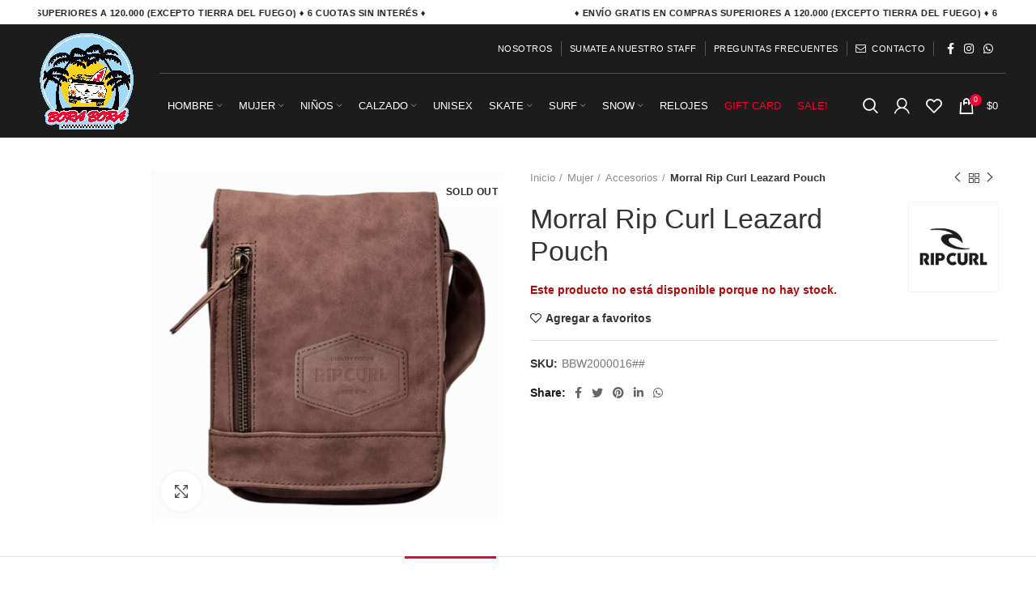

--- FILE ---
content_type: text/html; charset=UTF-8
request_url: https://boraborastore.com.ar/producto/morral-rip-curl-leazard-pouch-import/
body_size: 61414
content:
<!DOCTYPE html><html lang="es-AR"><head><script data-no-optimize="1">var litespeed_docref=sessionStorage.getItem("litespeed_docref");litespeed_docref&&(Object.defineProperty(document,"referrer",{get:function(){return litespeed_docref}}),sessionStorage.removeItem("litespeed_docref"));</script> <meta charset="UTF-8"><link rel="profile" href="http://gmpg.org/xfn/11"><link rel="pingback" href="https://boraborastore.com.ar/xmlrpc.php"> <script type="litespeed/javascript">window.MSInputMethodContext&&document.documentMode&&document.write('<script src="https://boraborastore.com.ar/wp-content/themes/woodmart/js/libs/ie11CustomProperties.min.js"><\/script>')</script> <title>Morral Rip Curl Leazard Pouch &#8211; Bora Bora Store</title><meta name='robots' content='max-image-preview:large' /><link rel='dns-prefetch' href='//www.googletagmanager.com' /><link rel='dns-prefetch' href='//code.jquery.com' /><link rel='dns-prefetch' href='//fonts.googleapis.com' /><link rel="alternate" type="application/rss+xml" title="Bora Bora Store &raquo; Feed" href="https://boraborastore.com.ar/feed/" /><link rel="alternate" type="application/rss+xml" title="Bora Bora Store &raquo; RSS de los comentarios" href="https://boraborastore.com.ar/comments/feed/" /><link rel="alternate" title="oEmbed (JSON)" type="application/json+oembed" href="https://boraborastore.com.ar/wp-json/oembed/1.0/embed?url=https%3A%2F%2Fboraborastore.com.ar%2Fproducto%2Fmorral-rip-curl-leazard-pouch-import%2F" /><link rel="alternate" title="oEmbed (XML)" type="text/xml+oembed" href="https://boraborastore.com.ar/wp-json/oembed/1.0/embed?url=https%3A%2F%2Fboraborastore.com.ar%2Fproducto%2Fmorral-rip-curl-leazard-pouch-import%2F&#038;format=xml" /><style id='wp-img-auto-sizes-contain-inline-css' type='text/css'>img:is([sizes=auto i],[sizes^="auto," i]){contain-intrinsic-size:3000px 1500px}
/*# sourceURL=wp-img-auto-sizes-contain-inline-css */</style><link data-optimized="2" rel="stylesheet" href="https://boraborastore.com.ar/wp-content/litespeed/css/26a26440b89ab62e68b27e5440470f76.css?ver=d26a3" /><style id='global-styles-inline-css' type='text/css'>:root{--wp--preset--aspect-ratio--square: 1;--wp--preset--aspect-ratio--4-3: 4/3;--wp--preset--aspect-ratio--3-4: 3/4;--wp--preset--aspect-ratio--3-2: 3/2;--wp--preset--aspect-ratio--2-3: 2/3;--wp--preset--aspect-ratio--16-9: 16/9;--wp--preset--aspect-ratio--9-16: 9/16;--wp--preset--color--black: #000000;--wp--preset--color--cyan-bluish-gray: #abb8c3;--wp--preset--color--white: #ffffff;--wp--preset--color--pale-pink: #f78da7;--wp--preset--color--vivid-red: #cf2e2e;--wp--preset--color--luminous-vivid-orange: #ff6900;--wp--preset--color--luminous-vivid-amber: #fcb900;--wp--preset--color--light-green-cyan: #7bdcb5;--wp--preset--color--vivid-green-cyan: #00d084;--wp--preset--color--pale-cyan-blue: #8ed1fc;--wp--preset--color--vivid-cyan-blue: #0693e3;--wp--preset--color--vivid-purple: #9b51e0;--wp--preset--gradient--vivid-cyan-blue-to-vivid-purple: linear-gradient(135deg,rgb(6,147,227) 0%,rgb(155,81,224) 100%);--wp--preset--gradient--light-green-cyan-to-vivid-green-cyan: linear-gradient(135deg,rgb(122,220,180) 0%,rgb(0,208,130) 100%);--wp--preset--gradient--luminous-vivid-amber-to-luminous-vivid-orange: linear-gradient(135deg,rgb(252,185,0) 0%,rgb(255,105,0) 100%);--wp--preset--gradient--luminous-vivid-orange-to-vivid-red: linear-gradient(135deg,rgb(255,105,0) 0%,rgb(207,46,46) 100%);--wp--preset--gradient--very-light-gray-to-cyan-bluish-gray: linear-gradient(135deg,rgb(238,238,238) 0%,rgb(169,184,195) 100%);--wp--preset--gradient--cool-to-warm-spectrum: linear-gradient(135deg,rgb(74,234,220) 0%,rgb(151,120,209) 20%,rgb(207,42,186) 40%,rgb(238,44,130) 60%,rgb(251,105,98) 80%,rgb(254,248,76) 100%);--wp--preset--gradient--blush-light-purple: linear-gradient(135deg,rgb(255,206,236) 0%,rgb(152,150,240) 100%);--wp--preset--gradient--blush-bordeaux: linear-gradient(135deg,rgb(254,205,165) 0%,rgb(254,45,45) 50%,rgb(107,0,62) 100%);--wp--preset--gradient--luminous-dusk: linear-gradient(135deg,rgb(255,203,112) 0%,rgb(199,81,192) 50%,rgb(65,88,208) 100%);--wp--preset--gradient--pale-ocean: linear-gradient(135deg,rgb(255,245,203) 0%,rgb(182,227,212) 50%,rgb(51,167,181) 100%);--wp--preset--gradient--electric-grass: linear-gradient(135deg,rgb(202,248,128) 0%,rgb(113,206,126) 100%);--wp--preset--gradient--midnight: linear-gradient(135deg,rgb(2,3,129) 0%,rgb(40,116,252) 100%);--wp--preset--font-size--small: 13px;--wp--preset--font-size--medium: 20px;--wp--preset--font-size--large: 36px;--wp--preset--font-size--x-large: 42px;--wp--preset--spacing--20: 0.44rem;--wp--preset--spacing--30: 0.67rem;--wp--preset--spacing--40: 1rem;--wp--preset--spacing--50: 1.5rem;--wp--preset--spacing--60: 2.25rem;--wp--preset--spacing--70: 3.38rem;--wp--preset--spacing--80: 5.06rem;--wp--preset--shadow--natural: 6px 6px 9px rgba(0, 0, 0, 0.2);--wp--preset--shadow--deep: 12px 12px 50px rgba(0, 0, 0, 0.4);--wp--preset--shadow--sharp: 6px 6px 0px rgba(0, 0, 0, 0.2);--wp--preset--shadow--outlined: 6px 6px 0px -3px rgb(255, 255, 255), 6px 6px rgb(0, 0, 0);--wp--preset--shadow--crisp: 6px 6px 0px rgb(0, 0, 0);}:where(.is-layout-flex){gap: 0.5em;}:where(.is-layout-grid){gap: 0.5em;}body .is-layout-flex{display: flex;}.is-layout-flex{flex-wrap: wrap;align-items: center;}.is-layout-flex > :is(*, div){margin: 0;}body .is-layout-grid{display: grid;}.is-layout-grid > :is(*, div){margin: 0;}:where(.wp-block-columns.is-layout-flex){gap: 2em;}:where(.wp-block-columns.is-layout-grid){gap: 2em;}:where(.wp-block-post-template.is-layout-flex){gap: 1.25em;}:where(.wp-block-post-template.is-layout-grid){gap: 1.25em;}.has-black-color{color: var(--wp--preset--color--black) !important;}.has-cyan-bluish-gray-color{color: var(--wp--preset--color--cyan-bluish-gray) !important;}.has-white-color{color: var(--wp--preset--color--white) !important;}.has-pale-pink-color{color: var(--wp--preset--color--pale-pink) !important;}.has-vivid-red-color{color: var(--wp--preset--color--vivid-red) !important;}.has-luminous-vivid-orange-color{color: var(--wp--preset--color--luminous-vivid-orange) !important;}.has-luminous-vivid-amber-color{color: var(--wp--preset--color--luminous-vivid-amber) !important;}.has-light-green-cyan-color{color: var(--wp--preset--color--light-green-cyan) !important;}.has-vivid-green-cyan-color{color: var(--wp--preset--color--vivid-green-cyan) !important;}.has-pale-cyan-blue-color{color: var(--wp--preset--color--pale-cyan-blue) !important;}.has-vivid-cyan-blue-color{color: var(--wp--preset--color--vivid-cyan-blue) !important;}.has-vivid-purple-color{color: var(--wp--preset--color--vivid-purple) !important;}.has-black-background-color{background-color: var(--wp--preset--color--black) !important;}.has-cyan-bluish-gray-background-color{background-color: var(--wp--preset--color--cyan-bluish-gray) !important;}.has-white-background-color{background-color: var(--wp--preset--color--white) !important;}.has-pale-pink-background-color{background-color: var(--wp--preset--color--pale-pink) !important;}.has-vivid-red-background-color{background-color: var(--wp--preset--color--vivid-red) !important;}.has-luminous-vivid-orange-background-color{background-color: var(--wp--preset--color--luminous-vivid-orange) !important;}.has-luminous-vivid-amber-background-color{background-color: var(--wp--preset--color--luminous-vivid-amber) !important;}.has-light-green-cyan-background-color{background-color: var(--wp--preset--color--light-green-cyan) !important;}.has-vivid-green-cyan-background-color{background-color: var(--wp--preset--color--vivid-green-cyan) !important;}.has-pale-cyan-blue-background-color{background-color: var(--wp--preset--color--pale-cyan-blue) !important;}.has-vivid-cyan-blue-background-color{background-color: var(--wp--preset--color--vivid-cyan-blue) !important;}.has-vivid-purple-background-color{background-color: var(--wp--preset--color--vivid-purple) !important;}.has-black-border-color{border-color: var(--wp--preset--color--black) !important;}.has-cyan-bluish-gray-border-color{border-color: var(--wp--preset--color--cyan-bluish-gray) !important;}.has-white-border-color{border-color: var(--wp--preset--color--white) !important;}.has-pale-pink-border-color{border-color: var(--wp--preset--color--pale-pink) !important;}.has-vivid-red-border-color{border-color: var(--wp--preset--color--vivid-red) !important;}.has-luminous-vivid-orange-border-color{border-color: var(--wp--preset--color--luminous-vivid-orange) !important;}.has-luminous-vivid-amber-border-color{border-color: var(--wp--preset--color--luminous-vivid-amber) !important;}.has-light-green-cyan-border-color{border-color: var(--wp--preset--color--light-green-cyan) !important;}.has-vivid-green-cyan-border-color{border-color: var(--wp--preset--color--vivid-green-cyan) !important;}.has-pale-cyan-blue-border-color{border-color: var(--wp--preset--color--pale-cyan-blue) !important;}.has-vivid-cyan-blue-border-color{border-color: var(--wp--preset--color--vivid-cyan-blue) !important;}.has-vivid-purple-border-color{border-color: var(--wp--preset--color--vivid-purple) !important;}.has-vivid-cyan-blue-to-vivid-purple-gradient-background{background: var(--wp--preset--gradient--vivid-cyan-blue-to-vivid-purple) !important;}.has-light-green-cyan-to-vivid-green-cyan-gradient-background{background: var(--wp--preset--gradient--light-green-cyan-to-vivid-green-cyan) !important;}.has-luminous-vivid-amber-to-luminous-vivid-orange-gradient-background{background: var(--wp--preset--gradient--luminous-vivid-amber-to-luminous-vivid-orange) !important;}.has-luminous-vivid-orange-to-vivid-red-gradient-background{background: var(--wp--preset--gradient--luminous-vivid-orange-to-vivid-red) !important;}.has-very-light-gray-to-cyan-bluish-gray-gradient-background{background: var(--wp--preset--gradient--very-light-gray-to-cyan-bluish-gray) !important;}.has-cool-to-warm-spectrum-gradient-background{background: var(--wp--preset--gradient--cool-to-warm-spectrum) !important;}.has-blush-light-purple-gradient-background{background: var(--wp--preset--gradient--blush-light-purple) !important;}.has-blush-bordeaux-gradient-background{background: var(--wp--preset--gradient--blush-bordeaux) !important;}.has-luminous-dusk-gradient-background{background: var(--wp--preset--gradient--luminous-dusk) !important;}.has-pale-ocean-gradient-background{background: var(--wp--preset--gradient--pale-ocean) !important;}.has-electric-grass-gradient-background{background: var(--wp--preset--gradient--electric-grass) !important;}.has-midnight-gradient-background{background: var(--wp--preset--gradient--midnight) !important;}.has-small-font-size{font-size: var(--wp--preset--font-size--small) !important;}.has-medium-font-size{font-size: var(--wp--preset--font-size--medium) !important;}.has-large-font-size{font-size: var(--wp--preset--font-size--large) !important;}.has-x-large-font-size{font-size: var(--wp--preset--font-size--x-large) !important;}
/*# sourceURL=global-styles-inline-css */</style><style id='classic-theme-styles-inline-css' type='text/css'>/*! This file is auto-generated */
.wp-block-button__link{color:#fff;background-color:#32373c;border-radius:9999px;box-shadow:none;text-decoration:none;padding:calc(.667em + 2px) calc(1.333em + 2px);font-size:1.125em}.wp-block-file__button{background:#32373c;color:#fff;text-decoration:none}
/*# sourceURL=/wp-includes/css/classic-themes.min.css */</style><style id='woocommerce-inline-inline-css' type='text/css'>.woocommerce form .form-row .required { visibility: visible; }
/*# sourceURL=woocommerce-inline-inline-css */</style><style id='woo-variation-swatches-inline-css' type='text/css'>:root {
--wvs-tick:url("data:image/svg+xml;utf8,%3Csvg filter='drop-shadow(0px 0px 2px rgb(0 0 0 / .8))' xmlns='http://www.w3.org/2000/svg'  viewBox='0 0 30 30'%3E%3Cpath fill='none' stroke='%23ffffff' stroke-linecap='round' stroke-linejoin='round' stroke-width='4' d='M4 16L11 23 27 7'/%3E%3C/svg%3E");

--wvs-cross:url("data:image/svg+xml;utf8,%3Csvg filter='drop-shadow(0px 0px 5px rgb(255 255 255 / .6))' xmlns='http://www.w3.org/2000/svg' width='72px' height='72px' viewBox='0 0 24 24'%3E%3Cpath fill='none' stroke='%23ff0000' stroke-linecap='round' stroke-width='0.6' d='M5 5L19 19M19 5L5 19'/%3E%3C/svg%3E");
--wvs-single-product-item-width:30px;
--wvs-single-product-item-height:30px;
--wvs-single-product-item-font-size:16px}
/*# sourceURL=woo-variation-swatches-inline-css */</style><style id='ywctm-button-label-inline-css' type='text/css'>.ywctm-button-39574 .ywctm-custom-button {color:#4b4b4b;background-color:#f9f5f2;border-style:solid;border-color:#247390;border-radius:0 0 0 0;border-width:1px 1px 1px 1px;margin:0px 0px 0px 0px;padding:5px 10px 5px 10px;max-width:max-content;}.ywctm-button-39574 .ywctm-custom-button:hover {color:#4b4b4b;background-color:#f9f5f2;border-color:#247390;}.ywctm-button-39573 .ywctm-custom-button {color:#247390;background-color:#ffffff;border-style:solid;border-color:#247390;border-radius:0 0 0 0;border-width:1px 1px 1px 1px;margin:0px 0px 0px 0px;padding:5px 10px 5px 10px;max-width:150px;}.ywctm-button-39573 .ywctm-custom-button:hover {color:#ffffff;background-color:#247390;border-color:#247390;}.ywctm-button-39572 .ywctm-custom-button {color:#ffffff;background-color:#36809a;border-style:solid;border-color:#247390;border-radius:0 0 0 0;border-width:1px 1px 1px 1px;margin:0px 0px 0px 0px;padding:5px 10px 5px 10px;max-width:200px;}.ywctm-button-39572 .ywctm-custom-button:hover {color:#ffffff;background-color:#36809a;border-color:#247390;}.ywctm-button-39571 .ywctm-custom-button {color:#ffffff;background-color:#e09004;border-style:solid;border-color:#247390;border-radius:0 0 0 0;border-width:1px 1px 1px 1px;margin:0px 0px 0px 0px;padding:5px 10px 5px 10px;max-width:200px;}.ywctm-button-39571 .ywctm-custom-button:hover {color:#ffffff;background-color:#b97600;border-color:#247390;}
/*# sourceURL=ywctm-button-label-inline-css */</style><style id='ywgc-frontend-inline-css' type='text/css'>.ywgc_apply_gift_card_button{
                        background-color:#448a85 !important;
                        color:#ffffff!important;
                    }
                    .ywgc_apply_gift_card_button:hover{
                        background-color:#4ac4aa!important;
                        color:#ffffff!important;
                    }
                    .ywgc_enter_code{
                        background-color:#ffffff;
                        color:#000000;
                    }
                    .ywgc_enter_code:hover{
                        background-color:#ffffff;
                        color: #000000;
                    }
                    .gift-cards-list button{
                        border: 1px solid #000000;
                    }
                    .selected_image_parent{
                        border: 2px dashed #000000 !important;
                    }
                    .ywgc-preset-image.selected_image_parent:after{
                        background-color: #000000;
                    }
                    .ywgc-predefined-amount-button.selected_button{
                        background-color: #000000;
                    }
                    .ywgc-on-sale-text{
                        color:#000000;
                    }
                    .ywgc-choose-image.ywgc-choose-template:hover{
                        background: rgba(0, 0, 0, 0.9);
                    }
                    .ywgc-choose-image.ywgc-choose-template{
                        background: rgba(0, 0, 0, 0.8);
                    }
                    .ui-datepicker a.ui-state-active, .ui-datepicker a.ui-state-hover {
                        background:#000000 !important;
                        color: white;
                    }
                    .ywgc-form-preview-separator{
                        background-color: #000000;
                    }
                    .ywgc-form-preview-amount{
                        color: #000000;
                    }
                    #ywgc-manual-amount{
                        border: 1px solid #000000;
                    }
                    .ywgc-template-categories a:hover,
                    .ywgc-template-categories a.ywgc-category-selected{
                        color: #000000;
                    }
                    .ywgc-design-list-modal .ywgc-preset-image:before {
                        background-color: #000000;
                    }
                    .ywgc-custom-upload-container-modal .ywgc-custom-design-modal-preview-close {
                        background-color: #000000;
                    }
           
/*# sourceURL=ywgc-frontend-inline-css */</style><link rel='stylesheet' id='jquery-ui-css-css' href='//code.jquery.com/ui/1.13.1/themes/smoothness/jquery-ui.css?ver=1' type='text/css' media='all' /><style id='dashicons-inline-css' type='text/css'>[data-font="Dashicons"]:before {font-family: 'Dashicons' !important;content: attr(data-icon) !important;speak: none !important;font-weight: normal !important;font-variant: normal !important;text-transform: none !important;line-height: 1 !important;font-style: normal !important;-webkit-font-smoothing: antialiased !important;-moz-osx-font-smoothing: grayscale !important;}
/*# sourceURL=dashicons-inline-css */</style><style id='yith_ywraq_frontend-inline-css' type='text/css'>:root {
		--ywraq_layout_button_bg_color: rgb(224,8,4);
		--ywraq_layout_button_bg_color_hover: rgb(0,13,25);
		--ywraq_layout_button_border_color: rgb(224,8,4);
		--ywraq_layout_button_border_color_hover: rgb(224,8,4);
		--ywraq_layout_button_color: #ffffff;
		--ywraq_layout_button_color_hover: #ffffff;
		
		--ywraq_checkout_button_bg_color: #0066b4;
		--ywraq_checkout_button_bg_color_hover: #044a80;
		--ywraq_checkout_button_border_color: #0066b4;
		--ywraq_checkout_button_border_color_hover: #044a80;
		--ywraq_checkout_button_color: #ffffff;
		--ywraq_checkout_button_color_hover: #ffffff;
		
		--ywraq_accept_button_bg_color: #0066b4;
		--ywraq_accept_button_bg_color_hover: #044a80;
		--ywraq_accept_button_border_color: #0066b4;
		--ywraq_accept_button_border_color_hover: #044a80;
		--ywraq_accept_button_color: #ffffff;
		--ywraq_accept_button_color_hover: #ffffff;
		
		--ywraq_reject_button_bg_color: transparent;
		--ywraq_reject_button_bg_color_hover: #CC2B2B;
		--ywraq_reject_button_border_color: #CC2B2B;
		--ywraq_reject_button_border_color_hover: #CC2B2B;
		--ywraq_reject_button_color: #CC2B2B;
		--ywraq_reject_button_color_hover: #ffffff;
		}		

/*# sourceURL=yith_ywraq_frontend-inline-css */</style> <script id="woocommerce-google-analytics-integration-gtag-js-after" type="litespeed/javascript">window.dataLayer=window.dataLayer||[];function gtag(){dataLayer.push(arguments)}
for(const mode of[{"analytics_storage":"denied","ad_storage":"denied","ad_user_data":"denied","ad_personalization":"denied","region":["AT","BE","BG","HR","CY","CZ","DK","EE","FI","FR","DE","GR","HU","IS","IE","IT","LV","LI","LT","LU","MT","NL","NO","PL","PT","RO","SK","SI","ES","SE","GB","CH"]}]||[]){gtag("consent","default",{"wait_for_update":500,...mode})}
gtag("js",new Date());gtag("set","developer_id.dOGY3NW",!0);gtag("config","G-MZ8K7BK8SN",{"track_404":!0,"allow_google_signals":!0,"logged_in":!1,"linker":{"domains":[],"allow_incoming":!1},"custom_map":{"dimension1":"logged_in"}})</script> <script type="litespeed/javascript" data-src="https://boraborastore.com.ar/wp-includes/js/jquery/jquery.min.js" id="jquery-core-js"></script> <script id="wc-add-to-cart-js-extra" type="litespeed/javascript">var wc_add_to_cart_params={"ajax_url":"/wp-admin/admin-ajax.php","wc_ajax_url":"/?wc-ajax=%%endpoint%%","i18n_view_cart":"Ver carrito","cart_url":"https://boraborastore.com.ar/carrito/","is_cart":"","cart_redirect_after_add":"no"}</script> <script id="wc-single-product-js-extra" type="litespeed/javascript">var wc_single_product_params={"i18n_required_rating_text":"Por favor selecciona una puntuaci\u00f3n","i18n_rating_options":["1 de 5 estrellas","2 de 5 estrellas","3 de 5 estrellas","4 de 5 estrellas","5 de 5 estrellas"],"i18n_product_gallery_trigger_text":"View full-screen image gallery","review_rating_required":"yes","flexslider":{"rtl":!1,"animation":"slide","smoothHeight":!0,"directionNav":!1,"controlNav":"thumbnails","slideshow":!1,"animationSpeed":500,"animationLoop":!1,"allowOneSlide":!1},"zoom_enabled":"","zoom_options":[],"photoswipe_enabled":"","photoswipe_options":{"shareEl":!1,"closeOnScroll":!1,"history":!1,"hideAnimationDuration":0,"showAnimationDuration":0},"flexslider_enabled":""}</script> <link rel="https://api.w.org/" href="https://boraborastore.com.ar/wp-json/" /><link rel="alternate" title="JSON" type="application/json" href="https://boraborastore.com.ar/wp-json/wp/v2/product/23949" /><link rel="EditURI" type="application/rsd+xml" title="RSD" href="https://boraborastore.com.ar/xmlrpc.php?rsd" /><meta name="generator" content="WordPress 6.9" /><meta name="generator" content="WooCommerce 10.4.3" /><link rel="canonical" href="https://boraborastore.com.ar/producto/morral-rip-curl-leazard-pouch-import/" /><link rel='shortlink' href='https://boraborastore.com.ar/?p=23949' /><meta name="google-site-verification" content="qQz4NU8KEYQn6PbZn_ck7hUIfEhrY5rKAAtWf6fo6oQ" /><meta name="theme-color" content=""><meta name="viewport" content="width=device-width, initial-scale=1.0, maximum-scale=1.0, user-scalable=no">
<noscript><style>.woocommerce-product-gallery{ opacity: 1 !important; }</style></noscript><meta name="generator" content="Powered by WPBakery Page Builder - drag and drop page builder for WordPress."/><meta name="generator" content="Powered by Slider Revolution 6.5.4 - responsive, Mobile-Friendly Slider Plugin for WordPress with comfortable drag and drop interface." /><link rel="icon" href="https://boraborastore.com.ar/wp-content/uploads/2025/08/cropped-Logo-Bora-32x32.png" sizes="32x32" /><link rel="icon" href="https://boraborastore.com.ar/wp-content/uploads/2025/08/cropped-Logo-Bora-192x192.png" sizes="192x192" /><link rel="apple-touch-icon" href="https://boraborastore.com.ar/wp-content/uploads/2025/08/cropped-Logo-Bora-180x180.png" /><meta name="msapplication-TileImage" content="https://boraborastore.com.ar/wp-content/uploads/2025/08/cropped-Logo-Bora-270x270.png" /> <script type="litespeed/javascript">function setREVStartSize(e){window.RSIW=window.RSIW===undefined?window.innerWidth:window.RSIW;window.RSIH=window.RSIH===undefined?window.innerHeight:window.RSIH;try{var pw=document.getElementById(e.c).parentNode.offsetWidth,newh;pw=pw===0||isNaN(pw)?window.RSIW:pw;e.tabw=e.tabw===undefined?0:parseInt(e.tabw);e.thumbw=e.thumbw===undefined?0:parseInt(e.thumbw);e.tabh=e.tabh===undefined?0:parseInt(e.tabh);e.thumbh=e.thumbh===undefined?0:parseInt(e.thumbh);e.tabhide=e.tabhide===undefined?0:parseInt(e.tabhide);e.thumbhide=e.thumbhide===undefined?0:parseInt(e.thumbhide);e.mh=e.mh===undefined||e.mh==""||e.mh==="auto"?0:parseInt(e.mh,0);if(e.layout==="fullscreen"||e.l==="fullscreen")
newh=Math.max(e.mh,window.RSIH);else{e.gw=Array.isArray(e.gw)?e.gw:[e.gw];for(var i in e.rl)if(e.gw[i]===undefined||e.gw[i]===0)e.gw[i]=e.gw[i-1];e.gh=e.el===undefined||e.el===""||(Array.isArray(e.el)&&e.el.length==0)?e.gh:e.el;e.gh=Array.isArray(e.gh)?e.gh:[e.gh];for(var i in e.rl)if(e.gh[i]===undefined||e.gh[i]===0)e.gh[i]=e.gh[i-1];var nl=new Array(e.rl.length),ix=0,sl;e.tabw=e.tabhide>=pw?0:e.tabw;e.thumbw=e.thumbhide>=pw?0:e.thumbw;e.tabh=e.tabhide>=pw?0:e.tabh;e.thumbh=e.thumbhide>=pw?0:e.thumbh;for(var i in e.rl)nl[i]=e.rl[i]<window.RSIW?0:e.rl[i];sl=nl[0];for(var i in nl)if(sl>nl[i]&&nl[i]>0){sl=nl[i];ix=i}
var m=pw>(e.gw[ix]+e.tabw+e.thumbw)?1:(pw-(e.tabw+e.thumbw))/(e.gw[ix]);newh=(e.gh[ix]*m)+(e.tabh+e.thumbh)}
var el=document.getElementById(e.c);if(el!==null&&el)el.style.height=newh+"px";el=document.getElementById(e.c+"_wrapper");if(el!==null&&el)el.style.height=newh+"px"}catch(e){console.log("Failure at Presize of Slider:"+e)}}</script> <style type="text/css" id="wp-custom-css">/* Ocultar Categorias En Productos */
.woocommerce .product .posted_in {
  display: none !important;
}

/* Mover el botón de JoinChat subiéndolo */
.joinchat.joinchat--right {
    bottom: 70px !important;  /* Ajusta para desktop */
    right: 8px !important;   /* Ajusta separación derecha */
    z-index: 9999 !important;
}

/* Ajuste en móviles */
@media (max-width: 768px) {
    .joinchat.joinchat--right {
        bottom: 105px !important; /* Subir más en móviles */
        right: 1px !important;
    }
}

/* Ocultar el menú "Escuelas" */
.ocultar-escuelas {
	display: none !important;
}


/* --- SECCION BOTON AGREGAR AL CARRITO --- */
/* ELIMINAR TODOS LOS ESTILOS ANTERIORES DEL BOTÓN COMPRAR */
.wd-add-btn.wd-add-cart-icon::after {
  display: none !important;
  content: none !important;
}

/* BOTÓN NORMAL (PRODUCTOS SIMPLES) */
.wd-add-btn.wd-add-cart-icon.wd-action-btn {
  background-color: #ED0632 !important;
  border: none !important;
  border-radius: 4px !important;
  box-shadow: none !important;
  display: inline-flex !important;
  align-items: center !important;
  justify-content: center !important;
  gap: 8px !important;
  padding: 8px 15px !important;
  min-height: 36px !important;
  min-width: 100px !important;
  text-decoration: none !important;
  font-size: 13px !important;
}

/* ENLACE DENTRO DEL BOTÓN */
.wd-add-btn.wd-add-cart-icon.wd-action-btn > a.button {
  background: transparent !important;
  border: none !important;
  box-shadow: none !important;
  color: #ffffff !important;
  display: inline-flex !important;
  align-items: center !important;
  gap: 6px !important;
  padding: 0 !important;
  margin: 0 !important;
  text-decoration: none !important;
  font-size: 13px !important;
  font-weight: 500 !important;
  width: auto !important;
  line-height: 1 !important;
}

/* TEXTO "COMPRAR" PARA PRODUCTOS SIMPLES */
.wd-add-btn.wd-add-cart-icon.wd-action-btn > a.button.add_to_cart_button::after {
  content: "Comprar" !important;
  color: #ffffff !important;
  font-size: 13px !important;
  font-weight: 500 !important;
  display: inline-block !important;
  white-space: nowrap !important;
}

/* TEXTO "SELECCIONAR OPCIONES" PARA PRODUCTOS VARIABLES - OCULTAR */
.wd-add-btn.wd-add-cart-icon.wd-action-btn > a.button.product_type_variable::after {
  content: "" !important;
  display: none !important;
}

/* BOTÓN PARA PRODUCTOS VARIABLES (MANTENER TEXTO ORIGINAL) */
.wd-add-btn.wd-add-cart-icon.wd-action-btn > a.button.product_type_variable {
  background: transparent !important;
  color: #ffffff !important;
  font-size: 13px !important;
  padding: 0 !important;
}

/* ICONO */
.wd-add-btn.wd-add-cart-icon .wd-icon,
.wd-add-btn.wd-add-cart-icon i,
.wd-add-btn.wd-add-cart-icon svg {
  color: #ffffff !important;
  fill: #ffffff !important;
  stroke: #ffffff !important;
  width: 16px !important;
  height: 16px !important;
  font-size: 16px !important;
  margin: 0 !important;
  display: block !important;
}

/* ELIMINAR BORDES Y FONDOS DE CONTENEDORES PADRES */
.wd-add-btn-wrap,
.wd-buttons,
.wrapp-buttons,
.hover-content,
.product-image-inner {
  background: transparent !important;
  border: none !important;
  box-shadow: none !important;
  padding: 0 !important;
  margin: 0 !important;
}

/* ESPECÍFICO PARA PRODUCTOS VARIABLES - OCULTAR TEXTO ORIGINAL Y MOSTRAR "COMPRAR" */
.wd-add-btn.wd-add-cart-icon.wd-action-btn > a.button.product_type_variable span {
  display: none !important;
}

.wd-add-btn.wd-add-cart-icon.wd-action-btn > a.button.product_type_variable {
  position: relative !important;
  padding-right: 70px !important;
}

.wd-add-btn.wd-add-cart-icon.wd-action-btn > a.button.product_type_variable::after {
  content: "Comprar" !important;
  color: #ffffff !important;
  font-size: 13px !important;
  font-weight: 500 !important;
  position: absolute !important;
  left: 30px !important;
  top: 78% !important; /* BAJADO de 50% a 55% */
  transform: translateY(-50%) !important;
  white-space: nowrap !important;
  display: block !important;
  visibility: visible !important;
  opacity: 1 !important;
  z-index: 9999 !important;
}

.wd-add-btn.wd-add-cart-icon.wd-action-btn {
  padding: 0px 12px !important;      /* Sin padding vertical y menos horizontal */
  min-height: 20px !important;       /* Mínimo de altura */
}

/* ELIMINAR CUALQUIER PSEUDO-ELEMENTO QUE CREA EL CÍRCULO */
.wd-add-btn.wd-add-cart-icon.wd-action-btn > *::before,
.wd-add-btn.wd-add-cart-icon.wd-action-btn > *::after,
.wd-add-btn.wd-add-cart-icon.wd-action-btn::before,
.wd-add-btn.wd-add-cart-icon.wd-action-btn::after {
  background: transparent !important;
  border: none !important;
  box-shadow: none !important;
}

/* ESPECÍFICO PARA EL ESTILO DE ICONO DE WOODMART */
.wd-add-btn.wd-style-icon::before {
  display: none !important;
  content: none !important;
}

/* MÓVIL - SOLO ICONO SIN TEXTO Y HOVER FUNCIONAL */
@media (max-width: 768px) {
  /* OCULTAR TEXTO "COMPRAR" EN PRODUCTOS SIMPLES */
  .wd-add-btn.wd-add-cart-icon.wd-action-btn > a.button.add_to_cart_button::after {
    display: none !important;
  }
  
  /* OCULTAR TEXTO "COMPRAR" EN PRODUCTOS VARIABLES */
  .wd-add-btn.wd-add-cart-icon.wd-action-btn > a.button.product_type_variable::after {
    display: none !important;
  }
  
  /* REDUCIR PADDING PARA QUE SOLO QUEPA EL ICONO */
  .wd-add-btn.wd-add-cart-icon.wd-action-btn {
    padding: 0px 10px !important;
    min-width: 40px !important;
    min-height: 35px !important;
  }
  
  /* CENTRAR EL ICONO */
  .wd-add-btn.wd-add-cart-icon.wd-action-btn > a.button {
    justify-content: center !important;
  }
  
  /* EFECTO HOVER PARA MÓVIL */
  .wd-add-btn.wd-add-cart-icon.wd-action-btn:active,
  .wd-add-btn.wd-add-cart-icon.wd-action-btn:hover {
    background-color: #cc0000 !important; /* Rojo más oscuro */
    transform: scale(0.95) !important;
    transition: all 0.2s ease !important;
  }
  
  /* ELIMINAR EL ESPACIO EXTRA EN PRODUCTOS VARIABLES */
  .wd-add-btn.wd-add-cart-icon.wd-action-btn > a.button.product_type_variable {
    padding-right: 0 !important;
  }
}</style><style></style><noscript><style>.wpb_animate_when_almost_visible { opacity: 1; }</style></noscript><style id='rs-plugin-settings-inline-css' type='text/css'>#rs-demo-id {}
/*# sourceURL=rs-plugin-settings-inline-css */</style></head><body class="wp-singular product-template-default single single-product postid-23949 wp-theme-woodmart theme-woodmart woocommerce woocommerce-page woocommerce-no-js woo-variation-swatches wvs-behavior-blur wvs-theme-woodmart wvs-show-label wvs-tooltip wrapper-wide  woodmart-product-design-default categories-accordion-on woodmart-archive-shop header-banner-display header-banner-enabled woodmart-ajax-shop-on offcanvas-sidebar-mobile offcanvas-sidebar-tablet sticky-toolbar-on wpb-js-composer js-comp-ver-6.7.0 vc_responsive"><div class="website-wrapper"><header class="whb-header whb-sticky-shadow whb-scroll-slide whb-sticky-real"><div class="whb-main-header"><div class="whb-row whb-top-bar whb-not-sticky-row whb-with-bg whb-without-border whb-color-light whb-flex-flex-middle"><div class="container"><div class="whb-flex-row whb-top-bar-inner"><div class="whb-column whb-col-left whb-visible-lg whb-empty-column"></div><div class="whb-column whb-col-center whb-visible-lg whb-empty-column"></div><div class="whb-column whb-col-right whb-visible-lg"><div class="wd-header-nav wd-header-secondary-nav text-right" role="navigation"><ul id="menu-top-bar-right" class="menu wd-nav wd-nav-secondary wd-style-separated"><li id="menu-item-915" class="menu-item menu-item-type-post_type menu-item-object-page menu-item-915 item-level-0 menu-simple-dropdown wd-event-hover"><a href="https://boraborastore.com.ar/nosotros/" class="woodmart-nav-link"><span class="nav-link-text">Nosotros</span></a></li><li id="menu-item-765" class="ocultar-escuelas menu-item menu-item-type-post_type menu-item-object-page menu-item-765 item-level-0 menu-simple-dropdown wd-event-hover"><a href="https://boraborastore.com.ar/?page_id=455" class="woodmart-nav-link"><span class="nav-link-text">Escuelas</span></a></li><li id="menu-item-762" class="menu-item menu-item-type-post_type menu-item-object-page menu-item-762 item-level-0 menu-simple-dropdown wd-event-hover"><a href="https://boraborastore.com.ar/sumate-a-nuestro-staff/" class="woodmart-nav-link"><span class="nav-link-text">Sumate a nuestro Staff</span></a></li><li id="menu-item-763" class="menu-item menu-item-type-post_type menu-item-object-page menu-item-763 item-level-0 menu-simple-dropdown wd-event-hover"><a href="https://boraborastore.com.ar/preguntas-frecuentes/" class="woodmart-nav-link"><span class="nav-link-text">Preguntas frecuentes</span></a></li><li id="menu-item-764" class="menu-item menu-item-type-post_type menu-item-object-page menu-item-764 item-level-0 menu-simple-dropdown wd-event-hover"><a href="https://boraborastore.com.ar/contacto/" class="woodmart-nav-link"><span class="wd-nav-icon fa fa-envelope-o"></span><span class="nav-link-text">Contacto</span></a></li></ul></div><div class="wd-header-divider whb-divider-default "></div><div class="wd-social-icons text-right icons-design-default icons-size-small color-scheme-light social-follow social-form-circle">
<a rel="noopener noreferrer nofollow" href="https://www.facebook.com/boraborastorebahia" target="_blank" class=" wd-social-icon social-facebook">
<span class="wd-icon"></span>
</a>
<a rel="noopener noreferrer nofollow" href="https://www.instagram.com/borabora.store/" target="_blank" class=" wd-social-icon social-instagram">
<span class="wd-icon"></span>
</a>
<a rel="noopener noreferrer nofollow" href="https://api.whatsapp.com/send?phone=5492914054977&text=Hola Bora Bora Store. Quiero más información sobre...&source=&data=" target="_blank" class="whatsapp-desktop  wd-social-icon social-whatsapp">
<span class="wd-icon"></span>
</a>
<a rel="noopener noreferrer nofollow" href="https://api.whatsapp.com/send?phone=5492914054977&text=Hola Bora Bora Store. Quiero más información sobre...&source=&data=" target="_blank" class="whatsapp-mobile  wd-social-icon social-whatsapp">
<span class="wd-icon"></span>
</a></div></div><div class="whb-column whb-col-mobile whb-hidden-lg whb-empty-column"></div></div></div></div><div class="whb-row whb-general-header whb-sticky-row whb-with-bg whb-without-border whb-color-light whb-flex-flex-middle"><div class="container"><div class="whb-flex-row whb-general-header-inner"><div class="whb-column whb-col-left whb-visible-lg"><div class="site-logo
wd-switch-logo">
<a href="https://boraborastore.com.ar/" class="wd-logo wd-main-logo" rel="home">
<img data-lazyloaded="1" src="[data-uri]" width="1080" height="1080" data-src="https://boraborastore.com.ar/wp-content/uploads/2025/08/Logo-Bora.png.webp" alt="Bora Bora Store" style="max-width: 120px;" />	</a>
<a href="https://boraborastore.com.ar/" class="wd-logo wd-sticky-logo" rel="home">
<img data-lazyloaded="1" src="[data-uri]" width="1920" height="1080" data-src="https://boraborastore.com.ar/wp-content/uploads/2025/08/Tipografia-Bora.png.webp" alt="Bora Bora Store" style="max-width: 180px;" />		</a></div><div class="whb-space-element " style="width:20px;"></div></div><div class="whb-column whb-col-center whb-visible-lg"><div class="wd-header-nav wd-header-main-nav text-left" role="navigation"><ul id="menu-main-menu" class="menu wd-nav wd-nav-main wd-style-default"><li id="menu-item-68373" class="menu-item menu-item-type-taxonomy menu-item-object-product_cat current-product-ancestor current-menu-parent current-product-parent menu-item-68373 item-level-0 menu-mega-dropdown wd-event-hover menu-item-has-children"><a href="https://boraborastore.com.ar/categoria-producto/hombre/" class="woodmart-nav-link"><span class="nav-link-text">Hombre</span></a><div class="wd-dropdown-menu wd-dropdown wd-design-full-width color-scheme-dark"><div class="container"><div class="vc_row wpb_row vc_row-fluid vc_custom_1627938362456 vc_row-o-equal-height vc_row-o-content-top vc_row-flex"><div class="wpb_column vc_column_container vc_col-sm-3"><div class="vc_column-inner vc_custom_1631053762397"><div class="wpb_wrapper"><ul class="wd-sub-menu mega-menu-list" ><li class="">
<a >
<span class="nav-link-text">
</span>
</a><ul class="sub-sub-menu"><li class="">
<a href="/categoria-producto/hombre/remeras-musculosas/" title="">
Remeras / Musculosas							</a></li><li class="">
<a href="/categoria-producto/hombre/buzos-polars/" title="">
Buzos / Polars							</a></li><li class="">
<a href="/categoria-producto/hombre/sweaters/" title="">
Sweaters							</a></li><li class=" ocultar-temporal">
<a href="/categoria-producto/hombre/camisas/" title="">
Camisas							</a></li><li class="">
<a href="/categoria-producto/hombre/jeans-pantalones/" title="">
Jeans / Pantalones							</a></li><li class=" ocultar-temporal">
<a href="/categoria-producto/hombre/camperas/" title="">
Camperas							</a></li></ul></li></ul></div></div></div><div class="wpb_column vc_column_container vc_col-sm-3"><div class="vc_column-inner vc_custom_1631053743359"><div class="wpb_wrapper"><ul class="wd-sub-menu mega-menu-list" ><li class="">
<a >
<span class="nav-link-text">
</span>
</a><ul class="sub-sub-menu"><li class="">
<a href="/categoria-producto/hombre/mountainwear/" title="">
Mountainwear							</a></li><li class=" ocultar-temporal">
<a href="/categoria-producto/hombre/gorros/" title="">
Gorros							</a></li><li class=" ocultar-temporal">
<a href="/categoria-producto/hombre/calzado-hombre/" title="">
Calzado							</a></li><li class="">
<a href="/categoria-producto/hombre/accesorios/" title="">
Accesorios							</a></li><li class="">
<a href="/categoria-producto/hombre/gorras-sombreros/" title="">
Gorras / Sombreros							</a></li><li class=" ocultar-temporal">
<a href="/categoria-producto/hombre/underwear/" title="">
Underwear							</a></li></ul></li></ul></div></div></div><div class="wpb_column vc_column_container vc_col-sm-3 vc_col-has-fill"><div class="vc_column-inner vc_custom_1631213070567"><div class="wpb_wrapper"><ul class="wd-sub-menu mega-menu-list" ><li class="">
<a >
<span class="nav-link-text">
</span>
</a><ul class="sub-sub-menu"><li class="">
<a href="/categoria-producto/hombre/mochilas-bolsos-valijas/" title="">
Mochilas / Bolsos / Valijas							</a></li><li class="">
<a href="/categoria-producto/hombre/lycras/" title="">
Lycras							</a></li><li class="">
<a href="/categoria-producto/hombre/boardshorts/" title="">
Boardshorts							</a></li><li class="">
<a href="/categoria-producto/hombre/bermudas/" title="">
Bermudas							</a></li><li class=" ocultar-temporal">
<a href="/categoria-producto/hombre/billeteras/" title="">
Billeteras							</a></li><li class="">
<a href="https://boraborastore.com.ar/categoria-producto/special-size/" title="">
Special Size							</a></li></ul></li></ul></div></div></div><div class="wpb_column vc_column_container vc_col-sm-3"><div class="vc_column-inner vc_custom_1631053872497"><div class="wpb_wrapper"><div class="widget_products"><div class="widget woocommerce widget_products"><ul class="product_list_widget"><li>
<span class="widget-product-wrap">
<a href="https://boraborastore.com.ar/producto/llavero-rip-curl-assorted/" title="Llavero Rip Curl Assorted" class="widget-product-img">
<img data-lazyloaded="1" src="[data-uri]" width="600" height="600" data-src="https://boraborastore.com.ar/wp-content/uploads/2025/10/BBS2400545-600x600.webp" class="attachment-woocommerce_thumbnail" alt="" decoding="async" fetchpriority="high" data-srcset="https://boraborastore.com.ar/wp-content/uploads/2025/10/BBS2400545-600x600.webp 600w, https://boraborastore.com.ar/wp-content/uploads/2025/10/BBS2400545-300x300.webp 300w, https://boraborastore.com.ar/wp-content/uploads/2025/10/BBS2400545-1024x1024.webp 1024w, https://boraborastore.com.ar/wp-content/uploads/2025/10/BBS2400545-150x150.webp 150w, https://boraborastore.com.ar/wp-content/uploads/2025/10/BBS2400545-768x768.webp 768w, https://boraborastore.com.ar/wp-content/uploads/2025/10/BBS2400545.webp 1200w" data-sizes="(max-width: 600px) 100vw, 600px" />		</a>
<span class="widget-product-info">
<a href="https://boraborastore.com.ar/producto/llavero-rip-curl-assorted/" title="Llavero Rip Curl Assorted" class="wd-entities-title">
Llavero Rip Curl Assorted			</a>
<span class="price"><span class="woocommerce-Price-amount amount"><bdi><span class="woocommerce-Price-currencySymbol">&#36;</span>11.999</bdi></span></span>
</span>
</span></li><li>
<span class="widget-product-wrap">
<a href="https://boraborastore.com.ar/producto/jogging-rusty-tulum-3/" title="Jogging Rusty Tulum 3" class="widget-product-img">
<img data-lazyloaded="1" src="[data-uri]" width="600" height="600" data-src="https://boraborastore.com.ar/wp-content/uploads/2023/05/bbw2200128-600x600.jpg.webp" class="attachment-woocommerce_thumbnail" alt="" decoding="async" data-srcset="https://boraborastore.com.ar/wp-content/uploads/2023/05/bbw2200128-600x600.jpg.webp 600w, https://boraborastore.com.ar/wp-content/uploads/2023/05/bbw2200128-300x300.jpg.webp 300w, https://boraborastore.com.ar/wp-content/uploads/2023/05/bbw2200128-150x150.jpg.webp 150w, https://boraborastore.com.ar/wp-content/uploads/2023/05/bbw2200128-768x768.jpg.webp 768w, https://boraborastore.com.ar/wp-content/uploads/2023/05/bbw2200128.jpg.webp 1000w" data-sizes="(max-width: 600px) 100vw, 600px" />		</a>
<span class="widget-product-info">
<a href="https://boraborastore.com.ar/producto/jogging-rusty-tulum-3/" title="Jogging Rusty Tulum 3" class="wd-entities-title">
Jogging Rusty Tulum 3			</a>
<span class="price"><span class="woocommerce-Price-amount amount"><bdi><span class="woocommerce-Price-currencySymbol">&#36;</span>64.999</bdi></span></span>
</span>
</span></li><li>
<span class="widget-product-wrap">
<a href="https://boraborastore.com.ar/producto/cap-rip-curl-revival-cord/" title="Cap Rip Curl Revival Cord" class="widget-product-img">
<img data-lazyloaded="1" src="[data-uri]" width="600" height="600" data-src="https://boraborastore.com.ar/wp-content/uploads/2023/05/BBS2200675-600x600.webp" class="attachment-woocommerce_thumbnail" alt="" decoding="async" data-srcset="https://boraborastore.com.ar/wp-content/uploads/2023/05/BBS2200675-600x600.webp 600w, https://boraborastore.com.ar/wp-content/uploads/2023/05/BBS2200675-300x300.webp 300w, https://boraborastore.com.ar/wp-content/uploads/2023/05/BBS2200675-1024x1024.webp 1024w, https://boraborastore.com.ar/wp-content/uploads/2023/05/BBS2200675-150x150.webp 150w, https://boraborastore.com.ar/wp-content/uploads/2023/05/BBS2200675-768x768.webp 768w, https://boraborastore.com.ar/wp-content/uploads/2023/05/BBS2200675.webp 1200w" data-sizes="(max-width: 600px) 100vw, 600px" />		</a>
<span class="widget-product-info">
<a href="https://boraborastore.com.ar/producto/cap-rip-curl-revival-cord/" title="Cap Rip Curl Revival Cord" class="wd-entities-title">
Cap Rip Curl Revival Cord			</a>
<span class="price"><span class="woocommerce-Price-amount amount"><bdi><span class="woocommerce-Price-currencySymbol">&#36;</span>79.999</bdi></span></span>
</span>
</span></li></ul></div></div></div></div></div></div><style data-type="vc_shortcodes-custom-css">.vc_custom_1627938362456{padding-top: 0px !important;padding-bottom: 30px !important;}.vc_custom_1631053762397{padding-top: 0px !important;padding-right: 30px !important;padding-left: 30px !important;}.vc_custom_1631053743359{padding-top: 0px !important;padding-right: 30px !important;padding-left: 30px !important;}.vc_custom_1631213070567{border-right-width: 1px !important;padding-top: 0px !important;padding-right: 30px !important;padding-left: 30px !important;border-right-color: #dcdcdc !important;border-right-style: solid !important;}.vc_custom_1631053872497{padding-right: 30px !important;padding-left: 30px !important;}</style></div></div></li><li id="menu-item-68374" class="menu-item menu-item-type-taxonomy menu-item-object-product_cat current-product-ancestor current-menu-parent current-product-parent menu-item-68374 item-level-0 menu-mega-dropdown wd-event-hover menu-item-has-children"><a href="https://boraborastore.com.ar/categoria-producto/mujer/" class="woodmart-nav-link"><span class="nav-link-text">Mujer</span></a><div class="wd-dropdown-menu wd-dropdown wd-design-full-width color-scheme-dark"><div class="container"><div class="vc_row wpb_row vc_row-fluid vc_custom_1627938362456 vc_row-o-equal-height vc_row-o-content-top vc_row-flex"><div class="wpb_column vc_column_container vc_col-sm-3"><div class="vc_column-inner vc_custom_1631054147722"><div class="wpb_wrapper"><ul class="wd-sub-menu mega-menu-list" ><li class="">
<a >
<span class="nav-link-text">
</span>
</a><ul class="sub-sub-menu"><li class="">
<a href="/categoria-producto/mujer/remeras-musculosas-mujer/" title="">
Remeras / Musculosas							</a></li><li class="">
<a href="/categoria-producto/mujer/buzos-polars-mujer/" title="">
Buzos / Polars							</a></li><li class="">
<a href="/categoria-producto/mujer/sweaters-mujer/" title="">
Sweaters							</a></li><li class="">
<a href="/categoria-producto/mujer/jeans-pantalones-mujer/" title="">
Jeans / Pantalones							</a></li><li class="">
<a href="/categoria-producto/mujer/camisas-tops/" title="">
Camisas / Tops							</a></li><li class="">
<a href="/categoria-producto/mujer/camperas-mujer/" title="">
Camperas							</a></li><li class="">
<a href="/categoria-producto/mujer/mountainwear-mujer/" title="">
Mountainwear							</a></li></ul></li></ul></div></div></div><div class="wpb_column vc_column_container vc_col-sm-3"><div class="vc_column-inner vc_custom_1631054162032"><div class="wpb_wrapper"><ul class="wd-sub-menu mega-menu-list" ><li class="">
<a >
<span class="nav-link-text">
</span>
</a><ul class="sub-sub-menu"><li class="">
<a href="/categoria-producto/mujer/gorros-mujer/" title="">
Gorros							</a></li><li class=" ocultar-temporal">
<a href="/categoria-producto/mujer/calzado-mujer/" title="">
Calzado							</a></li><li class="">
<a href="/categoria-producto/mujer/accesorios-mujer/" title="">
Accesorios							</a></li><li class=" ocultar-temporal">
<a href="/categoria-producto/mujer/gorras-sombreros-mujer/" title="">
Gorras / Sombreros							</a></li><li class="">
<a href="/categoria-producto/mujer/lycras-mujer/" title="">
Lycras							</a></li><li class="">
<a href="/categoria-producto/mujer/mochilas-bolsos-valijas-mujer/" title="">
Mochilas / Bolsos / Valijas							</a></li></ul></li></ul></div></div></div><div class="wpb_column vc_column_container vc_col-sm-3 vc_col-has-fill"><div class="vc_column-inner vc_custom_1631213115811"><div class="wpb_wrapper"><ul class="wd-sub-menu mega-menu-list" ><li class="">
<a >
<span class="nav-link-text">
</span>
</a><ul class="sub-sub-menu"><li class="">
<a href="/categoria-producto/mujer/bikinis/" title="">
Bikinis							</a></li><li class="">
<a href="/categoria-producto/mujer/shorts/" title="">
Shorts / Bermudas / Bikers							</a></li><li class="">
<a href="/categoria-producto/mujer/polleras-vestidos/" title="">
Polleras / Vestidos							</a></li><li class="">
<a href="/categoria-producto/mujer/jumpsuit-jumpers/" title="">
Jumpsuit / Jumpers							</a></li><li class="">
<a href="/categoria-producto/mujer/fitness/" title="">
Fitness							</a></li><li class="">
<a href="/categoria-producto/mujer/billeteras-mujer/" title="">
Billeteras							</a></li></ul></li></ul></div></div></div><div class="wpb_column vc_column_container vc_col-sm-3"><div class="vc_column-inner vc_custom_1631054206240"><div class="wpb_wrapper"><div class="widget_products"><div class="widget woocommerce widget_products"><ul class="product_list_widget"><li>
<span class="widget-product-wrap">
<a href="https://boraborastore.com.ar/producto/bikini-top-billabong-sol-mia-black/" title="Bikini Top Billabong Sol Mia Black" class="widget-product-img">
<img data-lazyloaded="1" src="[data-uri]" width="600" height="600" data-src="https://boraborastore.com.ar/wp-content/uploads/2025/10/BBS2600287-600x600.webp" class="attachment-woocommerce_thumbnail" alt="" decoding="async" data-srcset="https://boraborastore.com.ar/wp-content/uploads/2025/10/BBS2600287-600x600.webp 600w, https://boraborastore.com.ar/wp-content/uploads/2025/10/BBS2600287-300x300.webp 300w, https://boraborastore.com.ar/wp-content/uploads/2025/10/BBS2600287-1024x1024.webp 1024w, https://boraborastore.com.ar/wp-content/uploads/2025/10/BBS2600287-150x150.webp 150w, https://boraborastore.com.ar/wp-content/uploads/2025/10/BBS2600287-768x768.webp 768w, https://boraborastore.com.ar/wp-content/uploads/2025/10/BBS2600287.webp 1200w" data-sizes="(max-width: 600px) 100vw, 600px" />		</a>
<span class="widget-product-info">
<a href="https://boraborastore.com.ar/producto/bikini-top-billabong-sol-mia-black/" title="Bikini Top Billabong Sol Mia Black" class="wd-entities-title">
Bikini Top Billabong Sol Mia Black			</a>
<span class="price"><span class="woocommerce-Price-amount amount"><bdi><span class="woocommerce-Price-currencySymbol">&#36;</span>49.999</bdi></span></span>
</span>
</span></li><li>
<span class="widget-product-wrap">
<a href="https://boraborastore.com.ar/producto/camp-sn-rx-g-jet-ski-wbb3/" title="Campera Snow Roxy Jet Ski 10K" class="widget-product-img">
<img data-lazyloaded="1" src="[data-uri]" width="600" height="600" data-src="https://boraborastore.com.ar/wp-content/uploads/2022/05/3222135021-01_1-600x600.jpg.webp" class="attachment-woocommerce_thumbnail" alt="" decoding="async" data-srcset="https://boraborastore.com.ar/wp-content/uploads/2022/05/3222135021-01_1-600x600.jpg.webp 600w, https://boraborastore.com.ar/wp-content/uploads/2022/05/3222135021-01_1-150x150.jpg 150w, https://boraborastore.com.ar/wp-content/uploads/2022/05/3222135021-01_1-300x300.jpg 300w, https://boraborastore.com.ar/wp-content/uploads/2022/05/3222135021-01_1-1024x1024.jpg.webp 1024w, https://boraborastore.com.ar/wp-content/uploads/2022/05/3222135021-01_1-768x768.jpg.webp 768w, https://boraborastore.com.ar/wp-content/uploads/2022/05/3222135021-01_1.jpg.webp 1200w" data-sizes="(max-width: 600px) 100vw, 600px" />		</a>
<span class="widget-product-info">
<a href="https://boraborastore.com.ar/producto/camp-sn-rx-g-jet-ski-wbb3/" title="Campera Snow Roxy Jet Ski 10K" class="wd-entities-title">
Campera Snow Roxy Jet Ski 10K			</a>
<span class="price"></span>
</span>
</span></li><li>
<span class="widget-product-wrap">
<a href="https://boraborastore.com.ar/producto/pantalon-billabong-wild/" title="Pantalón Billabong Wild" class="widget-product-img">
<img data-lazyloaded="1" src="[data-uri]" width="600" height="600" data-src="https://boraborastore.com.ar/wp-content/uploads/2022/12/12137307_21-a310e0c12f362b607116599707178854-640-0-600x600.webp" class="attachment-woocommerce_thumbnail" alt="" decoding="async" data-srcset="https://boraborastore.com.ar/wp-content/uploads/2022/12/12137307_21-a310e0c12f362b607116599707178854-640-0-600x600.webp 600w, https://boraborastore.com.ar/wp-content/uploads/2022/12/12137307_21-a310e0c12f362b607116599707178854-640-0-150x150.webp 150w" data-sizes="(max-width: 600px) 100vw, 600px" />		</a>
<span class="widget-product-info">
<a href="https://boraborastore.com.ar/producto/pantalon-billabong-wild/" title="Pantalón Billabong Wild" class="wd-entities-title">
Pantalón Billabong Wild			</a>
<span class="price"><span class="woocommerce-Price-amount amount"><bdi><span class="woocommerce-Price-currencySymbol">&#36;</span>69.999</bdi></span></span>
</span>
</span></li></ul></div></div></div></div></div></div><style data-type="vc_shortcodes-custom-css">.vc_custom_1627938362456{padding-top: 0px !important;padding-bottom: 30px !important;}.vc_custom_1631054147722{padding-top: 0px !important;padding-right: 30px !important;padding-left: 30px !important;}.vc_custom_1631054162032{padding-top: 0px !important;padding-right: 30px !important;padding-left: 30px !important;}.vc_custom_1631213115811{border-right-width: 1px !important;padding-top: 0px !important;padding-right: 30px !important;padding-left: 30px !important;border-right-color: #dcdcdc !important;border-right-style: solid !important;}.vc_custom_1631054206240{padding-right: 30px !important;padding-left: 30px !important;}</style></div></div></li><li id="menu-item-68375" class="menu-item menu-item-type-taxonomy menu-item-object-product_cat menu-item-68375 item-level-0 menu-mega-dropdown wd-event-hover menu-item-has-children"><a href="https://boraborastore.com.ar/categoria-producto/ninos/" class="woodmart-nav-link"><span class="nav-link-text">Niños</span></a><div class="wd-dropdown-menu wd-dropdown wd-design-full-width color-scheme-dark"><div class="container"><div class="vc_row wpb_row vc_row-fluid vc_custom_1627938362456 vc_row-o-equal-height vc_row-o-content-top vc_row-flex"><div class="wpb_column vc_column_container vc_col-sm-3"><div class="vc_column-inner vc_custom_1631054392209"><div class="wpb_wrapper"><ul class="wd-sub-menu mega-menu-list" ><li class="">
<a >
<span class="nav-link-text">
</span>
</a><ul class="sub-sub-menu"><li class=" ocultar-temporal">
<a href="/categoria-producto/ninos/calzado-ninos/" title="">
Calzado							</a></li><li class="">
<a href="/categoria-producto/ninos/mochilas-cartucheras/" title="">
Mochilas / Cartucheras							</a></li><li class="">
<a href="/categoria-producto/ninos/accesorios-ninos/" title="">
Accesorios							</a></li><li class=" ocultar-temporal">
<a href="/categoria-producto/ninos/gorras-sombreros-ninos/" title="">
Gorras / Sombreros							</a></li><li class=" ocultar-temporal">
<a href="/categoria-producto/ninos/gorros-ninos/" title="">
Gorros							</a></li><li class="">
<a href="/categoria-producto/ninos/lycras-ninos/" title="">
Lycras							</a></li><li class="">
<a href="/categoria-producto/ninos/mountainwear-ninos/" title="">
Mountainwear							</a></li></ul></li></ul></div></div></div><div class="wpb_column vc_column_container vc_col-sm-3"><div class="vc_column-inner vc_custom_1631214751636"><div class="wpb_wrapper"><ul class="wd-sub-menu mega-menu-list" ><li class="">
<a >
<span class="nav-link-text">
NENE						</span>
</a><ul class="sub-sub-menu"><li class="">
<a href="/categoria-producto/ninos/nene-0-a-6-anos/" title="">
0 - 6 años							</a></li><li class="">
<a href="/categoria-producto/ninos/nene-7-a-16-anos/" title="">
7 - 16 años							</a></li></ul></li></ul></div></div></div><div class="wpb_column vc_column_container vc_col-sm-3 vc_col-has-fill"><div class="vc_column-inner vc_custom_1631214757833"><div class="wpb_wrapper"><ul class="wd-sub-menu mega-menu-list" ><li class="">
<a >
<span class="nav-link-text">
NENA						</span>
</a><ul class="sub-sub-menu"><li class="">
<a href="/categoria-producto/ninos/nena-0-a-6-anos/" title="">
0 - 6 años							</a></li><li class="">
<a href="/categoria-producto/ninos/nena-7-a-16-anos/" title="">
7 - 16 años							</a></li></ul></li></ul><ul class="wd-sub-menu mega-menu-list" ><li class="">
<a href="/categoria-producto/ninos/baby" title="">
<span class="nav-link-text">
BABY						</span>
</a><ul class="sub-sub-menu"></ul></li></ul></div></div></div><div class="wpb_column vc_column_container vc_col-sm-3"><div class="vc_column-inner vc_custom_1631054401095"><div class="wpb_wrapper"><div class="widget_products"><div class="widget woocommerce widget_products"><ul class="product_list_widget"><li>
<span class="widget-product-wrap">
<a href="https://boraborastore.com.ar/producto/pantalon-cargo-rusty-x-charge-kids/" title="Pantalón Cargo Rusty X-Charge Junior" class="widget-product-img">
<img data-lazyloaded="1" src="[data-uri]" width="600" height="600" data-src="https://boraborastore.com.ar/wp-content/uploads/2023/02/item25371foto107603-1-600x600.jpg.webp" class="attachment-woocommerce_thumbnail" alt="" decoding="async" data-srcset="https://boraborastore.com.ar/wp-content/uploads/2023/02/item25371foto107603-1-600x600.jpg.webp 600w, https://boraborastore.com.ar/wp-content/uploads/2023/02/item25371foto107603-1-150x150.jpg.webp 150w" data-sizes="(max-width: 600px) 100vw, 600px" />		</a>
<span class="widget-product-info">
<a href="https://boraborastore.com.ar/producto/pantalon-cargo-rusty-x-charge-kids/" title="Pantalón Cargo Rusty X-Charge Junior" class="wd-entities-title">
Pantalón Cargo Rusty X-Charge Junior			</a>
<span class="price"><span class="woocommerce-Price-amount amount"><bdi><span class="woocommerce-Price-currencySymbol">&#36;</span>94.999</bdi></span></span>
</span>
</span></li><li>
<span class="widget-product-wrap">
<a href="https://boraborastore.com.ar/producto/buzo-volcom-get-out-boxy/" title="Buzo Volcom Get Out Boxy" class="widget-product-img">
<img data-lazyloaded="1" src="[data-uri]" width="600" height="600" data-src="https://boraborastore.com.ar/wp-content/uploads/2025/10/BBW2500970-1-600x600.webp" class="attachment-woocommerce_thumbnail" alt="" decoding="async" data-srcset="https://boraborastore.com.ar/wp-content/uploads/2025/10/BBW2500970-1-600x600.webp 600w, https://boraborastore.com.ar/wp-content/uploads/2025/10/BBW2500970-1-300x300.webp 300w, https://boraborastore.com.ar/wp-content/uploads/2025/10/BBW2500970-1-1024x1024.webp 1024w, https://boraborastore.com.ar/wp-content/uploads/2025/10/BBW2500970-1-150x150.webp 150w, https://boraborastore.com.ar/wp-content/uploads/2025/10/BBW2500970-1-768x768.webp 768w, https://boraborastore.com.ar/wp-content/uploads/2025/10/BBW2500970-1.webp 1200w" data-sizes="(max-width: 600px) 100vw, 600px" />		</a>
<span class="widget-product-info">
<a href="https://boraborastore.com.ar/producto/buzo-volcom-get-out-boxy/" title="Buzo Volcom Get Out Boxy" class="wd-entities-title">
Buzo Volcom Get Out Boxy			</a>
<span class="price"><span class="woocommerce-Price-amount amount"><bdi><span class="woocommerce-Price-currencySymbol">&#36;</span>109.999</bdi></span></span>
</span>
</span></li><li>
<span class="widget-product-wrap">
<a href="https://boraborastore.com.ar/producto/zunga-rip-curl-print-junior/" title="Zunga Rip Curl Print Junior" class="widget-product-img">
<img data-lazyloaded="1" src="[data-uri]" width="600" height="600" data-src="https://boraborastore.com.ar/wp-content/uploads/2025/02/BBS2200658-1-600x600.webp" class="attachment-woocommerce_thumbnail" alt="" decoding="async" data-srcset="https://boraborastore.com.ar/wp-content/uploads/2025/02/BBS2200658-1-600x600.webp 600w, https://boraborastore.com.ar/wp-content/uploads/2025/02/BBS2200658-1-300x300.webp 300w, https://boraborastore.com.ar/wp-content/uploads/2025/02/BBS2200658-1-1024x1024.webp 1024w, https://boraborastore.com.ar/wp-content/uploads/2025/02/BBS2200658-1-150x150.webp 150w, https://boraborastore.com.ar/wp-content/uploads/2025/02/BBS2200658-1-768x768.webp 768w, https://boraborastore.com.ar/wp-content/uploads/2025/02/BBS2200658-1-50x50.webp 50w, https://boraborastore.com.ar/wp-content/uploads/2025/02/BBS2200658-1-100x100.webp 100w, https://boraborastore.com.ar/wp-content/uploads/2025/02/BBS2200658-1.webp 1200w" data-sizes="(max-width: 600px) 100vw, 600px" />		</a>
<span class="widget-product-info">
<a href="https://boraborastore.com.ar/producto/zunga-rip-curl-print-junior/" title="Zunga Rip Curl Print Junior" class="wd-entities-title">
Zunga Rip Curl Print Junior			</a>
<span class="price"><span class="woocommerce-Price-amount amount"><bdi><span class="woocommerce-Price-currencySymbol">&#36;</span>39.999</bdi></span></span>
</span>
</span></li></ul></div></div></div></div></div></div><style data-type="vc_shortcodes-custom-css">.vc_custom_1627938362456{padding-top: 0px !important;padding-bottom: 30px !important;}.vc_custom_1631054392209{padding-top: 0px !important;padding-right: 30px !important;padding-left: 30px !important;}.vc_custom_1631214751636{padding-top: 10px !important;padding-right: 30px !important;padding-left: 30px !important;}.vc_custom_1631214757833{border-right-width: 1px !important;padding-top: 10px !important;padding-right: 30px !important;padding-left: 30px !important;border-right-color: #dcdcdc !important;border-right-style: solid !important;}.vc_custom_1631054401095{padding-right: 30px !important;padding-left: 30px !important;}</style></div></div></li><li id="menu-item-68376" class="menu-item menu-item-type-taxonomy menu-item-object-product_cat menu-item-68376 item-level-0 menu-mega-dropdown wd-event-hover menu-item-has-children"><a href="https://boraborastore.com.ar/categoria-producto/calzado/" class="woodmart-nav-link"><span class="nav-link-text">Calzado</span></a><div class="wd-dropdown-menu wd-dropdown wd-design-full-width color-scheme-dark"><div class="container"><div class="vc_row wpb_row vc_row-fluid vc_custom_1627938362456 vc_row-o-equal-height vc_row-o-content-top vc_row-flex"><div class="wpb_column vc_column_container vc_col-sm-3"><div class="vc_column-inner vc_custom_1631054392209"><div class="wpb_wrapper"><ul class="wd-sub-menu mega-menu-list" ><li class="">
<a >
<span class="nav-link-text">
HOMBRE						</span>
</a><ul class="sub-sub-menu"><li class="">
<a href="/categoria-producto/hombre/calzado-hombre/zapatillas-calzado-hombre" title="">
Zapatillas							</a></li><li class="">
<a href="/categoria-producto/hombre/calzado-hombre/botas-borcegos-calzado-hombre" title="">
Botas/Borcegos							</a></li><li class="">
<a href="/categoria-producto/hombre/calzado-hombre/ojotas-sandalias-calzado-hombre" title="">
Ojotas/Sandalias							</a></li></ul></li></ul></div></div></div><div class="wpb_column vc_column_container vc_col-sm-3"><div class="vc_column-inner vc_custom_1631214751636"><div class="wpb_wrapper"><ul class="wd-sub-menu mega-menu-list" ><li class="">
<a >
<span class="nav-link-text">
MUJER						</span>
</a><ul class="sub-sub-menu"><li class="">
<a href="/categoria-producto/mujer/calzado-mujer/botas-borcegos-calzado-mujer" title="">
Botas/Borcegos							</a></li><li class="">
<a href="/categoria-producto/mujer/calzado-mujer/pantuflas" title="">
Pantuflas							</a></li><li class="">
<a href="/categoria-producto/mujer/calzado-mujer/zapatillas-calzado-mujer" title="">
Zapatillas							</a></li><li class="">
<a href="/categoria-producto/mujer/calzado-mujer/ojotas-sandalias-calzado-mujer" title="">
Ojotas/Sandalias							</a></li></ul></li></ul></div></div></div><div class="wpb_column vc_column_container vc_col-sm-3 vc_col-has-fill"><div class="vc_column-inner vc_custom_1631214757833"><div class="wpb_wrapper"><ul class="wd-sub-menu mega-menu-list" ><li class="">
<a >
<span class="nav-link-text">
NIÑOS						</span>
</a><ul class="sub-sub-menu"><li class="">
<a href="/categoria-producto/calzado/ninos-calzado/ojotas-sandalias-ninos-calzado/" title="">
Ojotas/Sandalias							</a></li><li class="">
<a href="/categoria-producto/ninos-calzado" title="">
Zapatillas							</a></li></ul></li></ul></div></div></div><div class="wpb_column vc_column_container vc_col-sm-3"><div class="vc_column-inner vc_custom_1631054401095"><div class="wpb_wrapper"><div class="widget_products"><div class="widget woocommerce widget_products"><ul class="product_list_widget"><li>
<span class="widget-product-wrap">
<a href="https://boraborastore.com.ar/producto/sandalias-humms-bimmba-2/" title="Sandalias Humms Bimmba" class="widget-product-img">
<img data-lazyloaded="1" src="[data-uri]" width="600" height="600" data-src="https://boraborastore.com.ar/wp-content/uploads/2024/01/bb000852-600x600.webp" class="attachment-woocommerce_thumbnail" alt="" decoding="async" data-srcset="https://boraborastore.com.ar/wp-content/uploads/2024/01/bb000852-600x600.webp 600w, https://boraborastore.com.ar/wp-content/uploads/2024/01/bb000852-300x300.webp 300w, https://boraborastore.com.ar/wp-content/uploads/2024/01/bb000852-150x150.webp 150w, https://boraborastore.com.ar/wp-content/uploads/2024/01/bb000852-768x768.webp 768w, https://boraborastore.com.ar/wp-content/uploads/2024/01/bb000852.webp 1000w" data-sizes="(max-width: 600px) 100vw, 600px" />		</a>
<span class="widget-product-info">
<a href="https://boraborastore.com.ar/producto/sandalias-humms-bimmba-2/" title="Sandalias Humms Bimmba" class="wd-entities-title">
Sandalias Humms Bimmba			</a>
<span class="price"><span class="woocommerce-Price-amount amount"><bdi><span class="woocommerce-Price-currencySymbol">&#36;</span>82.999</bdi></span></span>
</span>
</span></li><li>
<span class="widget-product-wrap">
<a href="https://boraborastore.com.ar/producto/zapatillas-dc-construct-mujer/" title="Zapatillas DC Construct Mujer" class="widget-product-img">
<img data-lazyloaded="1" src="[data-uri]" width="600" height="600" data-src="https://boraborastore.com.ar/wp-content/uploads/2025/10/BB001418-600x600.webp" class="attachment-woocommerce_thumbnail" alt="" decoding="async" data-srcset="https://boraborastore.com.ar/wp-content/uploads/2025/10/BB001418-600x600.webp 600w, https://boraborastore.com.ar/wp-content/uploads/2025/10/BB001418-300x300.webp 300w, https://boraborastore.com.ar/wp-content/uploads/2025/10/BB001418-1024x1024.webp 1024w, https://boraborastore.com.ar/wp-content/uploads/2025/10/BB001418-150x150.webp 150w, https://boraborastore.com.ar/wp-content/uploads/2025/10/BB001418-768x768.webp 768w, https://boraborastore.com.ar/wp-content/uploads/2025/10/BB001418.webp 1200w" data-sizes="(max-width: 600px) 100vw, 600px" />		</a>
<span class="widget-product-info">
<a href="https://boraborastore.com.ar/producto/zapatillas-dc-construct-mujer/" title="Zapatillas DC Construct Mujer" class="wd-entities-title">
Zapatillas DC Construct Mujer			</a>
<span class="price"><span class="woocommerce-Price-amount amount"><bdi><span class="woocommerce-Price-currencySymbol">&#36;</span>159.999</bdi></span></span>
</span>
</span></li><li>
<span class="widget-product-wrap">
<a href="https://boraborastore.com.ar/producto/sandals-quiksilver-session-slide-2/" title="Sandals Quiksilver Session Slide" class="widget-product-img">
<img data-lazyloaded="1" src="[data-uri]" width="600" height="600" data-src="https://boraborastore.com.ar/wp-content/uploads/2025/09/BB001458-1-600x600.jpg.webp" class="attachment-woocommerce_thumbnail" alt="" decoding="async" data-srcset="https://boraborastore.com.ar/wp-content/uploads/2025/09/BB001458-1-600x600.jpg.webp 600w, https://boraborastore.com.ar/wp-content/uploads/2025/09/BB001458-1-300x300.jpg.webp 300w, https://boraborastore.com.ar/wp-content/uploads/2025/09/BB001458-1-1024x1024.jpg.webp 1024w, https://boraborastore.com.ar/wp-content/uploads/2025/09/BB001458-1-150x150.jpg.webp 150w, https://boraborastore.com.ar/wp-content/uploads/2025/09/BB001458-1-768x768.jpg.webp 768w, https://boraborastore.com.ar/wp-content/uploads/2025/09/BB001458-1-1200x1200.jpg.webp 1200w, https://boraborastore.com.ar/wp-content/uploads/2025/09/BB001458-1.jpg.webp 1500w" data-sizes="(max-width: 600px) 100vw, 600px" />		</a>
<span class="widget-product-info">
<a href="https://boraborastore.com.ar/producto/sandals-quiksilver-session-slide-2/" title="Sandals Quiksilver Session Slide" class="wd-entities-title">
Sandals Quiksilver Session Slide			</a>
<span class="price"><span class="woocommerce-Price-amount amount"><bdi><span class="woocommerce-Price-currencySymbol">&#36;</span>39.999</bdi></span></span>
</span>
</span></li></ul></div></div></div></div></div></div><style data-type="vc_shortcodes-custom-css">.vc_custom_1627938362456{padding-top: 0px !important;padding-bottom: 30px !important;}.vc_custom_1631054392209{padding-top: 0px !important;padding-right: 30px !important;padding-left: 30px !important;}.vc_custom_1631214751636{padding-top: 10px !important;padding-right: 30px !important;padding-left: 30px !important;}.vc_custom_1631214757833{border-right-width: 1px !important;padding-top: 10px !important;padding-right: 30px !important;padding-left: 30px !important;border-right-color: #dcdcdc !important;border-right-style: solid !important;}.vc_custom_1631054401095{padding-right: 30px !important;padding-left: 30px !important;}</style></div></div></li><li id="menu-item-68377" class="menu-item menu-item-type-taxonomy menu-item-object-product_cat menu-item-68377 item-level-0 menu-simple-dropdown wd-event-hover"><a href="https://boraborastore.com.ar/categoria-producto/unixex/" class="woodmart-nav-link"><span class="nav-link-text">Unisex</span></a></li><li id="menu-item-68378" class="menu-item menu-item-type-taxonomy menu-item-object-product_cat menu-item-68378 item-level-0 menu-mega-dropdown wd-event-hover menu-item-has-children"><a href="https://boraborastore.com.ar/categoria-producto/skate/" class="woodmart-nav-link"><span class="nav-link-text">Skate</span></a><div class="wd-dropdown-menu wd-dropdown wd-design-full-width color-scheme-dark"><div class="container"><div class="vc_row wpb_row vc_row-fluid vc_custom_1627938362456 vc_row-o-equal-height vc_row-o-content-top vc_row-flex"><div class="wpb_column vc_column_container vc_col-sm-3"><div class="vc_column-inner vc_custom_1631054780511"><div class="wpb_wrapper"><ul class="wd-sub-menu mega-menu-list" ><li class="">
<a >
<span class="nav-link-text">
</span>
</a><ul class="sub-sub-menu"><li class="">
<a href="/categoria-producto/skate/skates-completos/" title="">
Skates completos							</a></li><li class="">
<a href="/categoria-producto/skate/decks/" title="">
Decks							</a></li><li class="">
<a href="/categoria-producto/skate/trucks/" title="">
Trucks							</a></li></ul></li></ul></div></div></div><div class="wpb_column vc_column_container vc_col-sm-3"><div class="vc_column-inner vc_custom_1631054793855"><div class="wpb_wrapper"><ul class="wd-sub-menu mega-menu-list" ><li class="">
<a >
<span class="nav-link-text">
</span>
</a><ul class="sub-sub-menu"><li class="">
<a href="/categoria-producto/skate/ruedas/" title="">
Ruedas							</a></li><li class="">
<a href="/categoria-producto/skate/rulemanes/" title="">
Rulemanes							</a></li><li class="">
<a href="/categoria-producto/skate/lijas/" title="">
Lijas							</a></li></ul></li></ul></div></div></div><div class="wpb_column vc_column_container vc_col-sm-3 vc_col-has-fill"><div class="vc_column-inner vc_custom_1631213223105"><div class="wpb_wrapper"><ul class="wd-sub-menu mega-menu-list" ><li class="">
<a >
<span class="nav-link-text">
</span>
</a><ul class="sub-sub-menu"><li class="">
<a href="/categoria-producto/skate/accesorios-skate/" title="">
Accesorios							</a></li><li class="">
<a href="/categoria-producto/skate/longboards-y-cruisers/" title="">
Longboards y Cruisers							</a></li><li class="">
<a href="/categoria-producto/skate/protecciones/" title="">
Protecciones							</a></li></ul></li></ul></div></div></div><div class="wpb_column vc_column_container vc_col-sm-3"><div class="vc_column-inner vc_custom_1631054804047"><div class="wpb_wrapper"><div class="widget_products"><div class="widget woocommerce widget_products"><ul class="product_list_widget"><li>
<span class="widget-product-wrap">
<a href="https://boraborastore.com.ar/producto/tabla-no-name-san-la-muerte-8/" title="Tabla No Name San La Muerte 8&quot;" class="widget-product-img">
<img data-lazyloaded="1" src="[data-uri]" width="600" height="600" data-src="https://boraborastore.com.ar/wp-content/uploads/2024/06/bbs2200321.slm_-600x600.jpg.webp" class="attachment-woocommerce_thumbnail" alt="" decoding="async" data-srcset="https://boraborastore.com.ar/wp-content/uploads/2024/06/bbs2200321.slm_-600x600.jpg.webp 600w, https://boraborastore.com.ar/wp-content/uploads/2024/06/bbs2200321.slm_-300x300.jpg 300w, https://boraborastore.com.ar/wp-content/uploads/2024/06/bbs2200321.slm_-1024x1024.jpg.webp 1024w, https://boraborastore.com.ar/wp-content/uploads/2024/06/bbs2200321.slm_-150x150.jpg 150w, https://boraborastore.com.ar/wp-content/uploads/2024/06/bbs2200321.slm_-768x768.jpg.webp 768w, https://boraborastore.com.ar/wp-content/uploads/2024/06/bbs2200321.slm_.jpg.webp 1200w" data-sizes="(max-width: 600px) 100vw, 600px" />		</a>
<span class="widget-product-info">
<a href="https://boraborastore.com.ar/producto/tabla-no-name-san-la-muerte-8/" title="Tabla No Name San La Muerte 8&quot;" class="wd-entities-title">
Tabla No Name San La Muerte 8"			</a>
<span class="price"><span class="woocommerce-Price-amount amount"><bdi><span class="woocommerce-Price-currencySymbol">&#36;</span>81.999</bdi></span></span>
</span>
</span></li><li>
<span class="widget-product-wrap">
<a href="https://boraborastore.com.ar/producto/skate-creature-deathcard-8-25/" title="Skate Creature Deathcard 8.25&quot;" class="widget-product-img">
<img data-lazyloaded="1" src="[data-uri]" width="600" height="600" data-src="https://boraborastore.com.ar/wp-content/uploads/2024/07/bbw2201057-600x600.jpg.webp" class="attachment-woocommerce_thumbnail" alt="" decoding="async" data-srcset="https://boraborastore.com.ar/wp-content/uploads/2024/07/bbw2201057-600x600.jpg.webp 600w, https://boraborastore.com.ar/wp-content/uploads/2024/07/bbw2201057-300x300.jpg 300w, https://boraborastore.com.ar/wp-content/uploads/2024/07/bbw2201057-150x150.jpg 150w, https://boraborastore.com.ar/wp-content/uploads/2024/07/bbw2201057-768x768.jpg.webp 768w, https://boraborastore.com.ar/wp-content/uploads/2024/07/bbw2201057.jpg.webp 870w" data-sizes="(max-width: 600px) 100vw, 600px" />		</a>
<span class="widget-product-info">
<a href="https://boraborastore.com.ar/producto/skate-creature-deathcard-8-25/" title="Skate Creature Deathcard 8.25&quot;" class="wd-entities-title">
Skate Creature Deathcard 8.25"			</a>
<span class="price"></span>
</span>
</span></li><li>
<span class="widget-product-wrap">
<a href="https://boraborastore.com.ar/producto/skate-element-monstera-8/" title="Skate Element Monstera 8&quot;" class="widget-product-img">
<img data-lazyloaded="1" src="[data-uri]" width="600" height="600" data-src="https://boraborastore.com.ar/wp-content/uploads/2024/07/bbw2200697-1-600x600.jpg.webp" class="attachment-woocommerce_thumbnail" alt="" decoding="async" data-srcset="https://boraborastore.com.ar/wp-content/uploads/2024/07/bbw2200697-1-600x600.jpg.webp 600w, https://boraborastore.com.ar/wp-content/uploads/2024/07/bbw2200697-1-300x300.jpg 300w, https://boraborastore.com.ar/wp-content/uploads/2024/07/bbw2200697-1-1024x1024.jpg.webp 1024w, https://boraborastore.com.ar/wp-content/uploads/2024/07/bbw2200697-1-150x150.jpg 150w, https://boraborastore.com.ar/wp-content/uploads/2024/07/bbw2200697-1-768x768.jpg.webp 768w, https://boraborastore.com.ar/wp-content/uploads/2024/07/bbw2200697-1.jpg.webp 1200w" data-sizes="(max-width: 600px) 100vw, 600px" />		</a>
<span class="widget-product-info">
<a href="https://boraborastore.com.ar/producto/skate-element-monstera-8/" title="Skate Element Monstera 8&quot;" class="wd-entities-title">
Skate Element Monstera 8"			</a>
<span class="price"><span class="woocommerce-Price-amount amount"><bdi><span class="woocommerce-Price-currencySymbol">&#36;</span>169.999</bdi></span></span>
</span>
</span></li></ul></div></div></div></div></div></div><style data-type="vc_shortcodes-custom-css">.vc_custom_1627938362456{padding-top: 0px !important;padding-bottom: 30px !important;}.vc_custom_1631054780511{padding-top: 0px !important;padding-right: 30px !important;padding-left: 30px !important;}.vc_custom_1631054793855{padding-top: 0px !important;padding-right: 30px !important;padding-left: 30px !important;}.vc_custom_1631213223105{border-right-width: 1px !important;padding-top: 0px !important;padding-right: 30px !important;padding-left: 30px !important;border-right-color: #dcdcdc !important;border-right-style: solid !important;}.vc_custom_1631054804047{padding-right: 30px !important;padding-left: 30px !important;}</style></div></div></li><li id="menu-item-68379" class="menu-item menu-item-type-taxonomy menu-item-object-product_cat menu-item-68379 item-level-0 menu-mega-dropdown wd-event-hover menu-item-has-children"><a href="https://boraborastore.com.ar/categoria-producto/surf/" class="woodmart-nav-link"><span class="nav-link-text">Surf</span></a><div class="wd-dropdown-menu wd-dropdown wd-design-full-width color-scheme-dark"><div class="container"><div class="vc_row wpb_row vc_row-fluid vc_custom_1627938362456 vc_row-o-equal-height vc_row-o-content-top vc_row-flex"><div class="wpb_column vc_column_container vc_col-sm-3"><div class="vc_column-inner vc_custom_1631054904536"><div class="wpb_wrapper"><ul class="wd-sub-menu mega-menu-list" ><li class="">
<a >
<span class="nav-link-text">
</span>
</a><ul class="sub-sub-menu"><li class="">
<a href="/categoria-producto/surf/tablas-de-surf/" title="">
Tablas de surf							</a></li><li class="">
<a href="/categoria-producto/surf/bodyboards/" title="">
Bodyboards							</a></li><li class="">
<a href="/categoria-producto/surf/neoprene/" title="">
Neoprene							</a></li></ul></li></ul></div></div></div><div class="wpb_column vc_column_container vc_col-sm-3"><div class="vc_column-inner vc_custom_1631054981535"><div class="wpb_wrapper"><ul class="wd-sub-menu mega-menu-list" ><li class="">
<a >
<span class="nav-link-text">
</span>
</a><ul class="sub-sub-menu"><li class="">
<a href="/categoria-producto/surf/balance-boards/" title="">
Balance boards							</a></li><li class="">
<a href="/categoria-producto/surf/sandboards/" title="">
Sandboards							</a></li><li class="">
<a href="/categoria-producto/surf/calzado-surf/" title="">
Calzado							</a></li></ul></li></ul></div></div></div><div class="wpb_column vc_column_container vc_col-sm-3 vc_col-has-fill"><div class="vc_column-inner vc_custom_1631213243944"><div class="wpb_wrapper"><ul class="wd-sub-menu mega-menu-list" ><li class="">
<a >
<span class="nav-link-text">
</span>
</a><ul class="sub-sub-menu"><li class="">
<a href="/categoria-producto/surf/lycras-surf/" title="">
Lycras							</a></li><li class="">
<a href="/categoria-producto/surf/accesorios-surf/" title="">
Accesorios							</a></li></ul></li></ul></div></div></div><div class="wpb_column vc_column_container vc_col-sm-3"><div class="vc_column-inner vc_custom_1631054914432"><div class="wpb_wrapper"><div class="widget_products"><div class="widget woocommerce widget_products"><ul class="product_list_widget"><li>
<span class="widget-product-wrap">
<a href="https://boraborastore.com.ar/producto/pita-ripcurl-regular-leash-70/" title="Pita RipCurl Regular Leash 7&#039;0" class="widget-product-img">
<img data-lazyloaded="1" src="[data-uri]" width="600" height="600" data-src="https://boraborastore.com.ar/wp-content/uploads/2025/11/BBW2300524-1-600x600.webp" class="attachment-woocommerce_thumbnail" alt="" decoding="async" data-srcset="https://boraborastore.com.ar/wp-content/uploads/2025/11/BBW2300524-1-600x600.webp 600w, https://boraborastore.com.ar/wp-content/uploads/2025/11/BBW2300524-1-300x300.webp 300w, https://boraborastore.com.ar/wp-content/uploads/2025/11/BBW2300524-1-1024x1024.webp 1024w, https://boraborastore.com.ar/wp-content/uploads/2025/11/BBW2300524-1-150x150.webp 150w, https://boraborastore.com.ar/wp-content/uploads/2025/11/BBW2300524-1-768x768.webp 768w, https://boraborastore.com.ar/wp-content/uploads/2025/11/BBW2300524-1-50x50.webp 50w, https://boraborastore.com.ar/wp-content/uploads/2025/11/BBW2300524-1-100x100.webp 100w, https://boraborastore.com.ar/wp-content/uploads/2025/11/BBW2300524-1.webp 1200w" data-sizes="(max-width: 600px) 100vw, 600px" />		</a>
<span class="widget-product-info">
<a href="https://boraborastore.com.ar/producto/pita-ripcurl-regular-leash-70/" title="Pita RipCurl Regular Leash 7&#039;0" class="wd-entities-title">
Pita RipCurl Regular Leash 7'0			</a>
<span class="price"><span class="woocommerce-Price-amount amount"><bdi><span class="woocommerce-Price-currencySymbol">&#36;</span>99.999</bdi></span></span>
</span>
</span></li><li>
<span class="widget-product-wrap">
<a href="https://boraborastore.com.ar/producto/lycra-rip-curl-label-print-kids/" title="Lycra Rip Curl Label Print Kids" class="widget-product-img">
<img data-lazyloaded="1" src="[data-uri]" width="600" height="600" data-src="https://boraborastore.com.ar/wp-content/uploads/2022/12/BBS2201197-1-600x600.webp" class="attachment-woocommerce_thumbnail" alt="" decoding="async" data-srcset="https://boraborastore.com.ar/wp-content/uploads/2022/12/BBS2201197-1-600x600.webp 600w, https://boraborastore.com.ar/wp-content/uploads/2022/12/BBS2201197-1-300x300.webp 300w, https://boraborastore.com.ar/wp-content/uploads/2022/12/BBS2201197-1-1024x1024.webp 1024w, https://boraborastore.com.ar/wp-content/uploads/2022/12/BBS2201197-1-150x150.webp 150w, https://boraborastore.com.ar/wp-content/uploads/2022/12/BBS2201197-1-768x768.webp 768w, https://boraborastore.com.ar/wp-content/uploads/2022/12/BBS2201197-1-50x50.webp 50w, https://boraborastore.com.ar/wp-content/uploads/2022/12/BBS2201197-1-100x100.webp 100w, https://boraborastore.com.ar/wp-content/uploads/2022/12/BBS2201197-1.webp 1200w" data-sizes="(max-width: 600px) 100vw, 600px" />		</a>
<span class="widget-product-info">
<a href="https://boraborastore.com.ar/producto/lycra-rip-curl-label-print-kids/" title="Lycra Rip Curl Label Print Kids" class="wd-entities-title">
Lycra Rip Curl Label Print Kids			</a>
<span class="price"><span class="woocommerce-Price-amount amount"><bdi><span class="woocommerce-Price-currencySymbol">&#36;</span>84.999</bdi></span></span>
</span>
</span></li><li>
<span class="widget-product-wrap">
<a href="https://boraborastore.com.ar/producto/neoprene-sp-s-l-2mm-rip-curl-freelite-bz/" title="Neoprene SP S/L 2MM Rip Curl Freelite BZ" class="widget-product-img">
<img data-lazyloaded="1" src="[data-uri]" width="600" height="600" data-src="https://boraborastore.com.ar/wp-content/uploads/2023/01/BBS2201268-3-600x600.webp" class="attachment-woocommerce_thumbnail" alt="" decoding="async" data-srcset="https://boraborastore.com.ar/wp-content/uploads/2023/01/BBS2201268-3-600x600.webp 600w, https://boraborastore.com.ar/wp-content/uploads/2023/01/BBS2201268-3-300x300.webp 300w, https://boraborastore.com.ar/wp-content/uploads/2023/01/BBS2201268-3-1024x1024.webp 1024w, https://boraborastore.com.ar/wp-content/uploads/2023/01/BBS2201268-3-150x150.webp 150w, https://boraborastore.com.ar/wp-content/uploads/2023/01/BBS2201268-3-768x768.webp 768w, https://boraborastore.com.ar/wp-content/uploads/2023/01/BBS2201268-3.webp 1200w" data-sizes="(max-width: 600px) 100vw, 600px" />		</a>
<span class="widget-product-info">
<a href="https://boraborastore.com.ar/producto/neoprene-sp-s-l-2mm-rip-curl-freelite-bz/" title="Neoprene SP S/L 2MM Rip Curl Freelite BZ" class="wd-entities-title">
Neoprene SP S/L 2MM Rip Curl Freelite BZ			</a>
<span class="price"></span>
</span>
</span></li></ul></div></div></div></div></div></div><style data-type="vc_shortcodes-custom-css">.vc_custom_1627938362456{padding-top: 0px !important;padding-bottom: 30px !important;}.vc_custom_1631054904536{padding-top: 0px !important;padding-right: 30px !important;padding-left: 30px !important;}.vc_custom_1631054981535{padding-top: 0px !important;padding-right: 30px !important;padding-left: 30px !important;}.vc_custom_1631213243944{border-right-width: 1px !important;padding-top: 0px !important;padding-right: 30px !important;padding-left: 30px !important;border-right-color: #dcdcdc !important;border-right-style: solid !important;}.vc_custom_1631054914432{padding-right: 30px !important;padding-left: 30px !important;}</style></div></div></li><li id="menu-item-68380" class="menu-item menu-item-type-taxonomy menu-item-object-product_cat menu-item-68380 item-level-0 menu-mega-dropdown wd-event-hover menu-item-has-children"><a href="https://boraborastore.com.ar/categoria-producto/snow/" class="woodmart-nav-link"><span class="nav-link-text">Snow</span></a><div class="wd-dropdown-menu wd-dropdown wd-design-full-width color-scheme-dark"><div class="container"><div class="vc_row wpb_row vc_row-fluid vc_custom_1627938362456 vc_row-o-equal-height vc_row-o-content-top vc_row-flex"><div class="wpb_column vc_column_container vc_col-sm-3"><div class="vc_column-inner vc_custom_1631055030896"><div class="wpb_wrapper"><ul class="wd-sub-menu mega-menu-list" ><li class="">
<a >
<span class="nav-link-text">
</span>
</a><ul class="sub-sub-menu"><li class="">
<a href="/categoria-producto/snow/hombre-snow/" title="">
Hombre							</a></li><li class="">
<a href="/categoria-producto/snow/mujer-snow/" title="">
Mujer							</a></li></ul></li></ul></div></div></div><div class="wpb_column vc_column_container vc_col-sm-3"><div class="vc_column-inner vc_custom_1631055043807"><div class="wpb_wrapper"><ul class="wd-sub-menu mega-menu-list" ><li class="">
<a >
<span class="nav-link-text">
</span>
</a><ul class="sub-sub-menu"><li class="">
<a href="/categoria-producto/snow/ninos-snow/" title="">
Niños							</a></li></ul></li></ul></div></div></div><div class="wpb_column vc_column_container vc_col-sm-3 vc_col-has-fill"><div class="vc_column-inner vc_custom_1631213191232"><div class="wpb_wrapper"><ul class="wd-sub-menu mega-menu-list" ><li class="">
<a >
<span class="nav-link-text">
</span>
</a><ul class="sub-sub-menu"><li class="">
<a href="/categoria-producto/snow/accesorios-snow/" title="">
Accesorios							</a></li></ul></li></ul></div></div></div><div class="wpb_column vc_column_container vc_col-sm-3"><div class="vc_column-inner vc_custom_1631055053999"><div class="wpb_wrapper"><div class="widget_products"><div class="widget woocommerce widget_products"><ul class="product_list_widget"><li>
<span class="widget-product-wrap">
<a href="https://boraborastore.com.ar/producto/guantes-roxy-freshfield-3/" title="Guantes Roxy Freshfield" class="widget-product-img">
<img data-lazyloaded="1" src="[data-uri]" width="600" height="600" data-src="https://boraborastore.com.ar/wp-content/uploads/2025/11/BBW2500216-1-600x600.webp" class="attachment-woocommerce_thumbnail" alt="" decoding="async" data-srcset="https://boraborastore.com.ar/wp-content/uploads/2025/11/BBW2500216-1-600x600.webp 600w, https://boraborastore.com.ar/wp-content/uploads/2025/11/BBW2500216-1-300x300.webp 300w, https://boraborastore.com.ar/wp-content/uploads/2025/11/BBW2500216-1-1024x1024.webp 1024w, https://boraborastore.com.ar/wp-content/uploads/2025/11/BBW2500216-1-150x150.webp 150w, https://boraborastore.com.ar/wp-content/uploads/2025/11/BBW2500216-1-768x768.webp 768w, https://boraborastore.com.ar/wp-content/uploads/2025/11/BBW2500216-1-50x50.webp 50w, https://boraborastore.com.ar/wp-content/uploads/2025/11/BBW2500216-1-100x100.webp 100w, https://boraborastore.com.ar/wp-content/uploads/2025/11/BBW2500216-1.webp 1200w" data-sizes="(max-width: 600px) 100vw, 600px" />		</a>
<span class="widget-product-info">
<a href="https://boraborastore.com.ar/producto/guantes-roxy-freshfield-3/" title="Guantes Roxy Freshfield" class="wd-entities-title">
Guantes Roxy Freshfield			</a>
<span class="price"></span>
</span>
</span></li><li>
<span class="widget-product-wrap">
<a href="https://boraborastore.com.ar/producto/campera-snow-quiksilver-steeze-anorak-junior/" title="Campera Snow Quiksilver Steeze Anorak Junior" class="widget-product-img">
<img data-lazyloaded="1" src="[data-uri]" width="600" height="600" data-src="https://boraborastore.com.ar/wp-content/uploads/2024/04/bbw2400317-600x600.jpg.webp" class="attachment-woocommerce_thumbnail" alt="" decoding="async" data-srcset="https://boraborastore.com.ar/wp-content/uploads/2024/04/bbw2400317-600x600.jpg.webp 600w, https://boraborastore.com.ar/wp-content/uploads/2024/04/bbw2400317-150x150.jpg.webp 150w" data-sizes="(max-width: 600px) 100vw, 600px" />		</a>
<span class="widget-product-info">
<a href="https://boraborastore.com.ar/producto/campera-snow-quiksilver-steeze-anorak-junior/" title="Campera Snow Quiksilver Steeze Anorak Junior" class="wd-entities-title">
Campera Snow Quiksilver Steeze Anorak Junior			</a>
<span class="price"></span>
</span>
</span></li><li>
<span class="widget-product-wrap">
<a href="https://boraborastore.com.ar/producto/casco-hellmeet-flame/" title="Casco Hellmeet Flame" class="widget-product-img">
<img data-lazyloaded="1" src="[data-uri]" width="600" height="600" data-src="https://boraborastore.com.ar/wp-content/uploads/2025/07/BBW2500840-1-600x600.jpg.webp" class="attachment-woocommerce_thumbnail" alt="" decoding="async" data-srcset="https://boraborastore.com.ar/wp-content/uploads/2025/07/BBW2500840-1-600x600.jpg.webp 600w, https://boraborastore.com.ar/wp-content/uploads/2025/07/BBW2500840-1-300x300.jpg.webp 300w, https://boraborastore.com.ar/wp-content/uploads/2025/07/BBW2500840-1-1024x1024.jpg.webp 1024w, https://boraborastore.com.ar/wp-content/uploads/2025/07/BBW2500840-1-150x150.jpg.webp 150w, https://boraborastore.com.ar/wp-content/uploads/2025/07/BBW2500840-1-768x768.jpg.webp 768w, https://boraborastore.com.ar/wp-content/uploads/2025/07/BBW2500840-1.jpg.webp 1200w" data-sizes="(max-width: 600px) 100vw, 600px" />		</a>
<span class="widget-product-info">
<a href="https://boraborastore.com.ar/producto/casco-hellmeet-flame/" title="Casco Hellmeet Flame" class="wd-entities-title">
Casco Hellmeet Flame			</a>
<span class="price"></span>
</span>
</span></li></ul></div></div></div></div></div></div><style data-type="vc_shortcodes-custom-css">.vc_custom_1627938362456{padding-top: 0px !important;padding-bottom: 30px !important;}.vc_custom_1631055030896{padding-top: 0px !important;padding-right: 30px !important;padding-left: 30px !important;}.vc_custom_1631055043807{padding-top: 0px !important;padding-right: 30px !important;padding-left: 30px !important;}.vc_custom_1631213191232{border-right-width: 1px !important;padding-top: 0px !important;padding-right: 30px !important;padding-left: 30px !important;border-right-color: #dcdcdc !important;border-right-style: solid !important;}.vc_custom_1631055053999{padding-right: 30px !important;padding-left: 30px !important;}</style></div></div></li><li id="menu-item-68390" class="menu-item menu-item-type-taxonomy menu-item-object-product_cat menu-item-68390 item-level-0 menu-simple-dropdown wd-event-hover"><a href="https://boraborastore.com.ar/categoria-producto/relojes/" class="woodmart-nav-link"><span class="nav-link-text">Relojes</span></a></li><li id="menu-item-68391" class="menu-color-button menu-item menu-item-type-taxonomy menu-item-object-product_cat menu-item-68391 item-level-0 menu-simple-dropdown wd-event-hover"><a href="https://boraborastore.com.ar/categoria-producto/gift-card/" class="woodmart-nav-link"><span class="nav-link-text">Gift Card</span></a></li><li id="menu-item-68392" class="menu-color-button menu-item menu-item-type-post_type menu-item-object-page menu-item-68392 item-level-0 menu-simple-dropdown wd-event-hover"><a href="https://boraborastore.com.ar/sale/" class="woodmart-nav-link"><span class="nav-link-text">Sale!</span></a></li></ul></div></div><div class="whb-column whb-col-right whb-visible-lg"><div class="wd-header-search wd-tools-element wd-display-full-screen" title="Search">
<a href="javascript:void(0);">
<span class="wd-tools-icon">
</span>
</a></div><div class="wd-header-my-account wd-tools-element wd-event-hover  wd-account-style-icon login-side-opener">
<a href="https://boraborastore.com.ar/mi-cuenta/" title="Mi cuenta">
<span class="wd-tools-icon">
</span>
<span class="wd-tools-text">
Ingresar / Registrarse			</span>
</a></div><div class="wd-header-wishlist wd-tools-element wd-style-icon" title="Mis Favoritos">
<a href="https://boraborastore.com.ar/wishlist/">
<span class="wd-tools-icon">
</span>
<span class="wd-tools-text">
Favoritos		</span>
</a></div><div class="wd-header-cart wd-tools-element wd-design-2 cart-widget-opener">
<a href="https://boraborastore.com.ar/carrito/" title="Carro de compras">
<span class="wd-tools-icon wd-icon-alt">
<span class="wd-cart-number">0 <span>items</span></span>
</span>
<span class="wd-tools-text">
<span class="subtotal-divider">/</span>
<span class="wd-cart-subtotal"><span class="woocommerce-Price-amount amount"><bdi><span class="woocommerce-Price-currencySymbol">&#36;</span>0</bdi></span></span>
</span>
</a></div></div><div class="whb-column whb-mobile-left whb-hidden-lg"><div class="wd-tools-element wd-header-mobile-nav wd-style-icon">
<a href="#" rel="nofollow">
<span class="wd-tools-icon">
</span>
<span class="wd-tools-text">Menu</span>
</a></div></div><div class="whb-column whb-mobile-center whb-hidden-lg"><div class="site-logo
wd-switch-logo">
<a href="https://boraborastore.com.ar/" class="wd-logo wd-main-logo" rel="home">
<img data-lazyloaded="1" src="[data-uri]" width="1080" height="1080" data-src="https://boraborastore.com.ar/wp-content/uploads/2025/08/Logo-Bora.png.webp" alt="Bora Bora Store" style="max-width: 120px;" />	</a>
<a href="https://boraborastore.com.ar/" class="wd-logo wd-sticky-logo" rel="home">
<img data-lazyloaded="1" src="[data-uri]" width="1920" height="1080" data-src="https://boraborastore.com.ar/wp-content/uploads/2025/08/Tipografia-Bora.png.webp" alt="Bora Bora Store" style="max-width: 180px;" />		</a></div></div><div class="whb-column whb-mobile-right whb-hidden-lg"><div class="wd-header-cart wd-tools-element wd-design-5 cart-widget-opener">
<a href="https://boraborastore.com.ar/carrito/" title="Carro de compras">
<span class="wd-tools-icon wd-icon-alt">
<span class="wd-cart-number">0 <span>items</span></span>
</span>
<span class="wd-tools-text">
<span class="subtotal-divider">/</span>
<span class="wd-cart-subtotal"><span class="woocommerce-Price-amount amount"><bdi><span class="woocommerce-Price-currencySymbol">&#36;</span>0</bdi></span></span>
</span>
</a></div></div></div></div></div></div></header><div class="main-page-wrapper"><div class="container-fluid"><div class="row content-layout-wrapper align-items-start"><div class="site-content shop-content-area col-12 breadcrumbs-location-summary content-with-products" role="main"><div class="container"></div><div id="product-23949" class="single-product-page single-product-content product-design-default tabs-location-standard tabs-type-tabs meta-location-add_to_cart reviews-location-tabs product-no-bg product type-product post-23949 status-publish first outofstock product_cat-accesorios-mujer product_cat-accesorios product_cat-hombre product_cat-mujer has-post-thumbnail shipping-taxable product-type-variable"><div class="container"><div class="woocommerce-notices-wrapper"></div><div class="row product-image-summary-wrap"><div class="product-image-summary col-lg-12 col-12 col-md-12"><div class="row product-image-summary-inner"><div class="col-lg-6 col-12 col-md-6 product-images" ><div class="product-images-inner"><div class="product-labels labels-rectangular"><span class="out-of-stock product-label">Sold out</span></div><div class="woocommerce-product-gallery woocommerce-product-gallery--with-images woocommerce-product-gallery--with-images woocommerce-product-gallery--columns-4 images images row align-items-start thumbs-position-left image-action-zoom" style="opacity: 0; transition: opacity .25s ease-in-out;"><div class="col-lg-9 order-lg-last"><figure class="woocommerce-product-gallery__wrapper owl-items-lg-1 owl-items-md-1 owl-items-sm-1 owl-items-xs-1 owl-carousel"><div class="product-image-wrap"><figure data-thumb="https://boraborastore.com.ar/wp-content/uploads/2022/10/BBW2000016-2-150x150.webp" class="woocommerce-product-gallery__image"><a data-elementor-open-lightbox="no" href="https://boraborastore.com.ar/wp-content/uploads/2022/10/BBW2000016-2.webp"><img width="1200" height="1200" src="https://boraborastore.com.ar/wp-content/uploads/2022/10/BBW2000016-2.webp" class="wp-post-image wp-post-image" alt="" title="BBW2000016 (2)" data-caption="" data-src="https://boraborastore.com.ar/wp-content/uploads/2022/10/BBW2000016-2.webp" data-large_image="https://boraborastore.com.ar/wp-content/uploads/2022/10/BBW2000016-2.webp" data-large_image_width="1200" data-large_image_height="1200" decoding="async" srcset="https://boraborastore.com.ar/wp-content/uploads/2022/10/BBW2000016-2.webp 1200w, https://boraborastore.com.ar/wp-content/uploads/2022/10/BBW2000016-2-300x300.webp 300w, https://boraborastore.com.ar/wp-content/uploads/2022/10/BBW2000016-2-1024x1024.webp 1024w, https://boraborastore.com.ar/wp-content/uploads/2022/10/BBW2000016-2-150x150.webp 150w, https://boraborastore.com.ar/wp-content/uploads/2022/10/BBW2000016-2-768x768.webp 768w, https://boraborastore.com.ar/wp-content/uploads/2022/10/BBW2000016-2-600x600.webp 600w" sizes="(max-width: 1200px) 100vw, 1200px" /></a></figure></div><div class="product-image-wrap"><figure data-thumb="https://boraborastore.com.ar/wp-content/uploads/2022/10/BBW2000016-1-150x150.webp" class="woocommerce-product-gallery__image"><a data-elementor-open-lightbox="no" href="https://boraborastore.com.ar/wp-content/uploads/2022/10/BBW2000016-1.webp"><img width="1200" height="1200" src="https://boraborastore.com.ar/wp-content/uploads/2022/10/BBW2000016-1.webp" class="" alt="" title="BBW2000016 (1)" data-caption="" data-src="https://boraborastore.com.ar/wp-content/uploads/2022/10/BBW2000016-1.webp" data-large_image="https://boraborastore.com.ar/wp-content/uploads/2022/10/BBW2000016-1.webp" data-large_image_width="1200" data-large_image_height="1200" decoding="async" srcset="https://boraborastore.com.ar/wp-content/uploads/2022/10/BBW2000016-1.webp 1200w, https://boraborastore.com.ar/wp-content/uploads/2022/10/BBW2000016-1-300x300.webp 300w, https://boraborastore.com.ar/wp-content/uploads/2022/10/BBW2000016-1-1024x1024.webp 1024w, https://boraborastore.com.ar/wp-content/uploads/2022/10/BBW2000016-1-150x150.webp 150w, https://boraborastore.com.ar/wp-content/uploads/2022/10/BBW2000016-1-768x768.webp 768w, https://boraborastore.com.ar/wp-content/uploads/2022/10/BBW2000016-1-600x600.webp 600w" sizes="(max-width: 1200px) 100vw, 1200px" /></a></figure></div><div class="product-image-wrap"><figure data-thumb="https://boraborastore.com.ar/wp-content/uploads/2022/10/BBW2000016-150x150.webp" class="woocommerce-product-gallery__image"><a data-elementor-open-lightbox="no" href="https://boraborastore.com.ar/wp-content/uploads/2022/10/BBW2000016.webp"><img width="1200" height="1200" src="https://boraborastore.com.ar/wp-content/uploads/2022/10/BBW2000016.webp" class="" alt="" title="BBW2000016" data-caption="" data-src="https://boraborastore.com.ar/wp-content/uploads/2022/10/BBW2000016.webp" data-large_image="https://boraborastore.com.ar/wp-content/uploads/2022/10/BBW2000016.webp" data-large_image_width="1200" data-large_image_height="1200" decoding="async" srcset="https://boraborastore.com.ar/wp-content/uploads/2022/10/BBW2000016.webp 1200w, https://boraborastore.com.ar/wp-content/uploads/2022/10/BBW2000016-300x300.webp 300w, https://boraborastore.com.ar/wp-content/uploads/2022/10/BBW2000016-1024x1024.webp 1024w, https://boraborastore.com.ar/wp-content/uploads/2022/10/BBW2000016-150x150.webp 150w, https://boraborastore.com.ar/wp-content/uploads/2022/10/BBW2000016-768x768.webp 768w, https://boraborastore.com.ar/wp-content/uploads/2022/10/BBW2000016-600x600.webp 600w" sizes="(max-width: 1200px) 100vw, 1200px" /></a></figure></div></figure><div class="product-additional-galleries"><div class="wd-show-product-gallery-wrap  wd-gallery-btn"><a href="#" rel="nofollow" class="woodmart-show-product-gallery"><span>Click to enlarge</span></a></div></div></div><div class="col-lg-3 order-lg-first"><div class=" thumbnails owl-items-sm-3 owl-items-xs-3"></div></div></div></div></div><div class="col-lg-6 col-12 col-md-6 summary entry-summary"><div class="summary-inner"><div class="single-breadcrumbs-wrapper"><div class="single-breadcrumbs"><nav class="woocommerce-breadcrumb" aria-label="Breadcrumb"><a href="https://boraborastore.com.ar" class="breadcrumb-link ">Inicio</a><a href="https://boraborastore.com.ar/categoria-producto/mujer/" class="breadcrumb-link ">Mujer</a><a href="https://boraborastore.com.ar/categoria-producto/mujer/accesorios-mujer/" class="breadcrumb-link breadcrumb-link-last">Accesorios</a><span class="breadcrumb-last"> Morral Rip Curl Leazard Pouch</span></nav><div class="wd-products-nav"><div class="product-btn product-prev">
<a href="https://boraborastore.com.ar/producto/bikini-bottom-rip-curl-colaless-fluo/">Previous product<span class="product-btn-icon"></span></a><div class="wrapper-short"><div class="product-short"><div class="product-short-image">
<a href="https://boraborastore.com.ar/producto/bikini-bottom-rip-curl-colaless-fluo/" class="product-thumb">
<img data-lazyloaded="1" src="[data-uri]" width="600" height="600" data-src="https://boraborastore.com.ar/wp-content/uploads/2022/10/item14841foto101419-600x600.jpg.webp" class="attachment-woocommerce_thumbnail size-woocommerce_thumbnail" alt="Bikini Bottom Rip Curl Colaless Fluo" decoding="async" data-srcset="https://boraborastore.com.ar/wp-content/uploads/2022/10/item14841foto101419-600x600.jpg.webp 600w, https://boraborastore.com.ar/wp-content/uploads/2022/10/item14841foto101419-150x150.jpg.webp 150w" data-sizes="(max-width: 600px) 100vw, 600px" />								</a></div><div class="product-short-description">
<a href="https://boraborastore.com.ar/producto/bikini-bottom-rip-curl-colaless-fluo/" class="wd-entities-title">
Bikini Bottom Rip Curl Colaless Fluo								</a>
<span class="price">
<span class="woocommerce-Price-amount amount"><span class="woocommerce-Price-currencySymbol">&#036;</span>59.999</span>								</span></div></div></div></div>
<a href="https://boraborastore.com.ar/tienda/" class="wd-back-btn">
<span>
Back to products					</span>
</a><div class="product-btn product-next">
<a href="https://boraborastore.com.ar/producto/rinonera-rip-curl-post-coast/">Next product<span class="product-btn-icon"></span></a><div class="wrapper-short"><div class="product-short"><div class="product-short-image">
<a href="https://boraborastore.com.ar/producto/rinonera-rip-curl-post-coast/" class="product-thumb">
<img data-lazyloaded="1" src="[data-uri]" width="600" height="600" data-src="https://boraborastore.com.ar/wp-content/uploads/2022/10/item21873foto96716-1-600x600.jpg.webp" class="attachment-woocommerce_thumbnail size-woocommerce_thumbnail" alt="Riñonera Rip Curl Post Coast" decoding="async" data-srcset="https://boraborastore.com.ar/wp-content/uploads/2022/10/item21873foto96716-1-600x600.jpg.webp 600w, https://boraborastore.com.ar/wp-content/uploads/2022/10/item21873foto96716-1-150x150.jpg.webp 150w" data-sizes="(max-width: 600px) 100vw, 600px" />								</a></div><div class="product-short-description">
<a href="https://boraborastore.com.ar/producto/rinonera-rip-curl-post-coast/" class="wd-entities-title">
Riñonera Rip Curl Post Coast								</a>
<span class="price">
<span class="woocommerce-Price-amount amount"><span class="woocommerce-Price-currencySymbol">&#036;</span>39.999</span>								</span></div></div></div></div></div></div></div><div class="wd-product-brands "><div class="woodmart-product-brand"><a href="https://boraborastore.com.ar/tienda/?filter_marca=rip-curl"><img data-lazyloaded="1" src="[data-uri]" width="500" height="500" data-src="https://boraborastore.com.ar/wp-content/uploads/2025/08/LogoRipCurl.webp" title="Rip Curl" alt="Rip Curl" ></a></div></div><h1 itemprop="name" class="product_title wd-entities-title">Morral Rip Curl Leazard Pouch</h1><p class="price"></p><form class="variations_form cart" method="post" enctype='multipart/form-data' data-product_id="23949" data-product_variations="[]"><div data-product_id="23949" data-threshold_min="30" data-threshold_max="100" data-total="1"><p class="stock out-of-stock">Este producto no está disponible porque no hay stock.</p></div></form><div class="wd-wishlist-btn wd-action-btn wd-style-text wd-wishlist-icon">
<a class="" href="https://boraborastore.com.ar/wishlist/" data-key="023ce8e3e6" data-product-id="23949" data-added-text="Browse Wishlist">Agregar a favoritos</a></div><div class="product_meta">
<span class="sku_wrapper">SKU: <span class="sku">BBW2000016##</span></span>
<span class="posted_in">Categorías: <a href="https://boraborastore.com.ar/categoria-producto/mujer/accesorios-mujer/" rel="tag">Accesorios</a><span class="meta-sep">,</span> <a href="https://boraborastore.com.ar/categoria-producto/hombre/accesorios/" rel="tag">Accesorios</a><span class="meta-sep">,</span> <a href="https://boraborastore.com.ar/categoria-producto/hombre/" rel="tag">Hombre</a><span class="meta-sep">,</span> <a href="https://boraborastore.com.ar/categoria-producto/mujer/" rel="tag">Mujer</a></span></div><div class="product-share">
<span class="share-title">Share</span><div class="wd-social-icons text-center icons-design-default icons-size-small color-scheme-dark social-share social-form-circle">
<a rel="noopener noreferrer nofollow" href="https://www.facebook.com/sharer/sharer.php?u=https://boraborastore.com.ar/producto/morral-rip-curl-leazard-pouch-import/" target="_blank" class=" wd-social-icon social-facebook">
<span class="wd-icon"></span>
</a>
<a rel="noopener noreferrer nofollow" href="https://twitter.com/share?url=https://boraborastore.com.ar/producto/morral-rip-curl-leazard-pouch-import/" target="_blank" class=" wd-social-icon social-twitter">
<span class="wd-icon"></span>
</a>
<a rel="noopener noreferrer nofollow" href="https://pinterest.com/pin/create/button/?url=https://boraborastore.com.ar/producto/morral-rip-curl-leazard-pouch-import/&media=https://boraborastore.com.ar/wp-content/uploads/2022/10/BBW2000016-2.webp&description=Morral+Rip+Curl+Leazard+Pouch" target="_blank" class=" wd-social-icon social-pinterest">
<span class="wd-icon"></span>
</a>
<a rel="noopener noreferrer nofollow" href="https://www.linkedin.com/shareArticle?mini=true&url=https://boraborastore.com.ar/producto/morral-rip-curl-leazard-pouch-import/" target="_blank" class=" wd-social-icon social-linkedin">
<span class="wd-icon"></span>
</a>
<a rel="noopener noreferrer nofollow" href="https://api.whatsapp.com/send?text=https%3A%2F%2Fboraborastore.com.ar%2Fproducto%2Fmorral-rip-curl-leazard-pouch-import%2F" target="_blank" class="whatsapp-desktop  wd-social-icon social-whatsapp">
<span class="wd-icon"></span>
</a>
<a rel="noopener noreferrer nofollow" href="whatsapp://send?text=https%3A%2F%2Fboraborastore.com.ar%2Fproducto%2Fmorral-rip-curl-leazard-pouch-import%2F" target="_blank" class="whatsapp-mobile  wd-social-icon social-whatsapp">
<span class="wd-icon"></span>
</a></div></div></div></div></div></div></div></div><div class="product-tabs-wrapper"><div class="container"><div class="row"><div class="col-12 poduct-tabs-inner"><div class="woocommerce-tabs wc-tabs-wrapper tabs-layout-tabs"><ul class="tabs wc-tabs"><li class="description_tab active">
<a href="#tab-description">Descripción</a></li><li class="additional_information_tab ">
<a href="#tab-additional_information">Información adicional</a></li><li class="wd_additional_tab_tab ">
<a href="#tab-wd_additional_tab">Pagos y Envíos</a></li></ul><div class="wd-tab-wrapper">
<a href="#tab-description" class="wd-accordion-title tab-title-description active">Descripción</a><div class="woocommerce-Tabs-panel woocommerce-Tabs-panel--description panel entry-content wc-tab" id="tab-description"><div class="wc-tab-inner
"><div class=""><p><strong>Morral Rip Curl Leazard Pouch</strong></p><ul><li>Bolso Rip Curl Leazard Pouch de símil cuero.</li><li>Compartimiento principal con solapa.</li><li>Bolsillo frontal con cierre.</li><li>Organizador.</li><li>Correa regulable.</li><li>Importado.</li><li>Alto: 250 mm</li><li>Ancho: 140 mm</li><li>Fondo: 40 mm</li></ul><p>Cod:5694</p></div></div></div></div><div class="wd-tab-wrapper">
<a href="#tab-additional_information" class="wd-accordion-title tab-title-additional_information ">Información adicional</a><div class="woocommerce-Tabs-panel woocommerce-Tabs-panel--additional_information panel entry-content wc-tab" id="tab-additional_information"><div class="wc-tab-inner
"><div class=""><table class="woocommerce-product-attributes shop_attributes" aria-label="Product Details"><tr class="woocommerce-product-attributes-item woocommerce-product-attributes-item--weight"><th class="woocommerce-product-attributes-item__label" scope="row">Peso</th><td class="woocommerce-product-attributes-item__value">0,450 kg</td></tr><tr class="woocommerce-product-attributes-item woocommerce-product-attributes-item--dimensions"><th class="woocommerce-product-attributes-item__label" scope="row">Dimensiones</th><td class="woocommerce-product-attributes-item__value">42 &times; 10 &times; 30 cm</td></tr><tr class="woocommerce-product-attributes-item woocommerce-product-attributes-item--attribute_pa_color"><th class="woocommerce-product-attributes-item__label" scope="row">Color</th><td class="woocommerce-product-attributes-item__value"><p>Marrón</p></td></tr><tr class="woocommerce-product-attributes-item woocommerce-product-attributes-item--attribute_pa_marca"><th class="woocommerce-product-attributes-item__label" scope="row">Marca</th><td class="woocommerce-product-attributes-item__value"><p>Rip Curl</p></td></tr><tr class="woocommerce-product-attributes-item woocommerce-product-attributes-item--attribute_pa_talle"><th class="woocommerce-product-attributes-item__label" scope="row">Talle</th><td class="woocommerce-product-attributes-item__value"><p>U</p></td></tr></table></div></div></div></div><div class="wd-tab-wrapper">
<a href="#tab-wd_additional_tab" class="wd-accordion-title tab-title-wd_additional_tab ">Pagos y Envíos</a><div class="woocommerce-Tabs-panel woocommerce-Tabs-panel--wd_additional_tab panel entry-content wc-tab" id="tab-wd_additional_tab"><div class="wc-tab-inner
"><div class=""><div class="vc_row wpb_row vc_row-fluid vc_row-o-equal-height vc_row-flex"><div class="wpb_column vc_column_container vc_col-sm-6"><div class="vc_column-inner vc_custom_1484657119633"><div class="wpb_wrapper"><div id="wd-6015dedc48767" class="wd-text-block-wrapper wd-wpb color-scheme- wd-width-100 text-left vc_custom_1612046078179"><div class="woodmart-title-container woodmart-text-block reset-last-child font-primary wd-font-weight-600 wd-fontsize-m">
Costos de envío</div></div><div class="wpb_text_column wpb_content_element" ><div class="wpb_wrapper"><p>Si tu compra es igual o superior a $120.000 el envío es Gratis a cualquier punto del País. Si tu compra es menor a $120.000, colocando tu código postal en el proceso de compra vas a poder cotizar el valor de tu envío. Tenemos costos de envíos muy competitivos.</p><p><strong>Modalidades de envío</strong></p><p style="text-align: left;">- Envió a Domicilio a través de OCA.<br />
- Envío a sucursal de OCA.</p><p style="text-align: left;">- Envió a Domicilio a través de Expreso Interprovincial.<br />
- Retiro GRATIS por nuestro local.</p></div></div></div></div></div><div class="wpb_column vc_column_container vc_col-sm-6"><div class="vc_column-inner vc_custom_1484657123074"><div class="wpb_wrapper"><div id="wd-6015df0069947" class="wd-text-block-wrapper wd-wpb color-scheme- wd-width-100 text-left vc_custom_1612046092521"><div class="woodmart-title-container woodmart-text-block reset-last-child font-primary wd-font-weight-600 wd-fontsize-m">
Tiempo de entrega</div></div><div class="wpb_text_column wpb_content_element" ><div class="wpb_wrapper"><p>Las compras ingresadas antes de las 14 hs, se despachan el mismo día, las siguientes se despachan al próximo día hábil de lunes a viernes.</p><p>El plazo de entrega estimativo es entre 2 y 9 días hábiles según el destino y circunstancias.</p><p>Las entregas a domicilio de OCA y Expreso Interprovincial las realizan de lunes a viernes, entre las 08.00 y las 19.00 hs.</p></div></div></div></div></div></div><style data-type="vc_shortcodes-custom-css">.vc_custom_1484657119633{padding-top: 0px !important;}.vc_custom_1484657123074{padding-top: 0px !important;}.vc_custom_1612046078179{margin-bottom: 20px !important;}.vc_custom_1612046092521{margin-bottom: 20px !important;}</style></div></div></div></div></div></div></div></div></div><div class="container related-and-upsells"><div class="related-products"><h3 class="title slider-title">Productos relacionados</h3><div id="carousel-452"
class="wd-carousel-container  slider-type-product wd-carousel-spacing-30 wd-wpb title-line-one" data-owl-carousel data-desktop="5" data-tablet_landscape="4" data-tablet="3" data-mobile="2"><div class="owl-carousel owl-items-lg-5 owl-items-md-4 owl-items-sm-3 owl-items-xs-2"><div class="slide-product owl-carousel-item"><div class="product-grid-item wd-with-labels product wd-hover-icons type-product post-20076 status-publish last instock product_cat-hombre product_cat-remeras-musculosas product_cat-remeras has-post-thumbnail sale shipping-taxable purchasable product-type-variable" data-loop="1" data-id="20076"><div class="product-element-top">
<a href="https://boraborastore.com.ar/producto/remera-dc-circle-star-fade/" class="product-image-link"><div class="product-labels labels-rectangular"><span class="onsale product-label">-11%</span></div><img data-lazyloaded="1" src="[data-uri]" width="600" height="600" data-src="https://boraborastore.com.ar/wp-content/uploads/2022/05/circle-negro-600x600.jpg.webp" class="attachment-woocommerce_thumbnail size-woocommerce_thumbnail" alt="" decoding="async" data-srcset="https://boraborastore.com.ar/wp-content/uploads/2022/05/circle-negro-600x600.jpg.webp 600w, https://boraborastore.com.ar/wp-content/uploads/2022/05/circle-negro-150x150.jpg 150w, https://boraborastore.com.ar/wp-content/uploads/2022/05/circle-negro-300x300.jpg 300w, https://boraborastore.com.ar/wp-content/uploads/2022/05/circle-negro-1024x1024.jpg.webp 1024w, https://boraborastore.com.ar/wp-content/uploads/2022/05/circle-negro-768x768.jpg.webp 768w, https://boraborastore.com.ar/wp-content/uploads/2022/05/circle-negro.jpg.webp 1200w" data-sizes="(max-width: 600px) 100vw, 600px" />	</a><div class="hover-img">
<a href="https://boraborastore.com.ar/producto/remera-dc-circle-star-fade/">
<img data-lazyloaded="1" src="[data-uri]" width="600" height="600" data-src="https://boraborastore.com.ar/wp-content/uploads/2022/05/circle-fade-1-600x600.jpg.webp" class="attachment-woocommerce_thumbnail size-woocommerce_thumbnail" alt="" decoding="async" data-srcset="https://boraborastore.com.ar/wp-content/uploads/2022/05/circle-fade-1-600x600.jpg.webp 600w, https://boraborastore.com.ar/wp-content/uploads/2022/05/circle-fade-1-150x150.jpg 150w, https://boraborastore.com.ar/wp-content/uploads/2022/05/circle-fade-1-300x300.jpg 300w, https://boraborastore.com.ar/wp-content/uploads/2022/05/circle-fade-1-1024x1024.jpg.webp 1024w, https://boraborastore.com.ar/wp-content/uploads/2022/05/circle-fade-1-768x768.jpg.webp 768w, https://boraborastore.com.ar/wp-content/uploads/2022/05/circle-fade-1.jpg.webp 1200w" data-sizes="(max-width: 600px) 100vw, 600px" />				</a></div><div class="wrapp-buttons"><div class="wd-buttons"><div class="wd-add-btn wd-action-btn wd-style-icon wd-add-cart-icon"><a href="https://boraborastore.com.ar/producto/remera-dc-circle-star-fade/" data-quantity="1" class="button product_type_variable add_to_cart_button add-to-cart-loop" data-product_id="20076" data-product_sku="BBW2200058##" aria-label="Elegí las opciones para &ldquo;Remera DC Circle Star Fade&rdquo;" rel="nofollow"><span>Seleccionar opciones</span></a></div></div></div><div class="quick-shop-wrapper wd-fill wd-scroll"><div class="quick-shop-close wd-action-btn wd-style-text wd-cross-icon"><a href="#" rel="nofollow noopener">Close</a></div><div class="quick-shop-form wd-scroll-content"></div></div></div><div class="swatches-on-grid swatches-select"><div class="swatch-on-grid wd-swatch wd-tooltip swatch-with-bg wd-tooltip swatch-size-xlarge" style="background-image: url(https://boraborastore.com.ar/wp-content/uploads/2022/05/circle-fade-blanco-600x600.jpg.webp);" data-image-src="https://boraborastore.com.ar/wp-content/uploads/2022/05/circle-fade-blanco.jpg" data-image-srcset="https://boraborastore.com.ar/wp-content/uploads/2022/05/circle-fade-blanco.jpg 1200w, https://boraborastore.com.ar/wp-content/uploads/2022/05/circle-fade-blanco-600x600.jpg 600w, https://boraborastore.com.ar/wp-content/uploads/2022/05/circle-fade-blanco-150x150.jpg 150w, https://boraborastore.com.ar/wp-content/uploads/2022/05/circle-fade-blanco-300x300.jpg 300w, https://boraborastore.com.ar/wp-content/uploads/2022/05/circle-fade-blanco-1024x1024.jpg 1024w, https://boraborastore.com.ar/wp-content/uploads/2022/05/circle-fade-blanco-768x768.jpg 768w" data-image-sizes="(max-width: 1200px) 100vw, 1200px">Blanco</div><div class="swatch-on-grid wd-swatch wd-tooltip swatch-with-bg wd-tooltip swatch-size-xlarge" style="background-image: url(https://boraborastore.com.ar/wp-content/uploads/2022/10/1222102058-12_1-600x600.jpg.webp);" data-image-src="https://boraborastore.com.ar/wp-content/uploads/2022/10/1222102058-12_1.jpg" data-image-srcset="https://boraborastore.com.ar/wp-content/uploads/2022/10/1222102058-12_1.jpg 700w, https://boraborastore.com.ar/wp-content/uploads/2022/10/1222102058-12_1-300x300.jpg 300w, https://boraborastore.com.ar/wp-content/uploads/2022/10/1222102058-12_1-150x150.jpg 150w, https://boraborastore.com.ar/wp-content/uploads/2022/10/1222102058-12_1-600x600.jpg 600w" data-image-sizes="(max-width: 700px) 100vw, 700px">Gris Claro</div></div><h3 class="wd-entities-title"><a href="https://boraborastore.com.ar/producto/remera-dc-circle-star-fade/">Remera DC Circle Star Fade</a></h3>
<span class="price"><del aria-hidden="true"><span class="woocommerce-Price-amount amount"><bdi><span class="woocommerce-Price-currencySymbol">&#36;</span>44.999</bdi></span></del> <span class="screen-reader-text">Original price was: &#036;44.999.</span><ins aria-hidden="true"><span class="woocommerce-Price-amount amount"><bdi><span class="woocommerce-Price-currencySymbol">&#36;</span>39.999</bdi></span></ins><span class="screen-reader-text">Current price is: &#036;39.999.</span></span></div></div><div class="slide-product owl-carousel-item"><div class="product-grid-item wd-with-labels product wd-hover-icons type-product post-19937 status-publish first instock product_cat-hombre product_cat-remeras-musculosas product_cat-remeras has-post-thumbnail sale shipping-taxable purchasable product-type-variable" data-loop="2" data-id="19937"><div class="product-element-top">
<a href="https://boraborastore.com.ar/producto/remera-dc-reach-for-it/" class="product-image-link"><div class="product-labels labels-rectangular"><span class="onsale product-label">-33%</span></div><img data-lazyloaded="1" src="[data-uri]" width="600" height="600" data-src="https://boraborastore.com.ar/wp-content/uploads/2022/10/1222102014-17_2_1-600x600.jpg.webp" class="attachment-woocommerce_thumbnail size-woocommerce_thumbnail" alt="" decoding="async" data-srcset="https://boraborastore.com.ar/wp-content/uploads/2022/10/1222102014-17_2_1-600x600.jpg.webp 600w, https://boraborastore.com.ar/wp-content/uploads/2022/10/1222102014-17_2_1-150x150.jpg.webp 150w, https://boraborastore.com.ar/wp-content/uploads/2022/10/1222102014-17_2_1-300x300.jpg.webp 300w, https://boraborastore.com.ar/wp-content/uploads/2022/10/1222102014-17_2_1.jpg.webp 700w" data-sizes="(max-width: 600px) 100vw, 600px" />	</a><div class="hover-img">
<a href="https://boraborastore.com.ar/producto/remera-dc-reach-for-it/">
<img data-lazyloaded="1" src="[data-uri]" width="600" height="600" data-src="https://boraborastore.com.ar/wp-content/uploads/2022/10/1222102014-17_1_1-600x600.jpg.webp" class="attachment-woocommerce_thumbnail size-woocommerce_thumbnail" alt="" decoding="async" data-srcset="https://boraborastore.com.ar/wp-content/uploads/2022/10/1222102014-17_1_1-600x600.jpg.webp 600w, https://boraborastore.com.ar/wp-content/uploads/2022/10/1222102014-17_1_1-150x150.jpg.webp 150w, https://boraborastore.com.ar/wp-content/uploads/2022/10/1222102014-17_1_1-300x300.jpg.webp 300w, https://boraborastore.com.ar/wp-content/uploads/2022/10/1222102014-17_1_1.jpg.webp 700w" data-sizes="(max-width: 600px) 100vw, 600px" />				</a></div><div class="wrapp-buttons"><div class="wd-buttons"><div class="wd-add-btn wd-action-btn wd-style-icon wd-add-cart-icon"><a href="https://boraborastore.com.ar/producto/remera-dc-reach-for-it/" data-quantity="1" class="button product_type_variable add_to_cart_button add-to-cart-loop" data-product_id="19937" data-product_sku="BBW2200048##" aria-label="Elegí las opciones para &ldquo;Remera DC Reach For It&rdquo;" rel="nofollow"><span>Seleccionar opciones</span></a></div></div></div><div class="quick-shop-wrapper wd-fill wd-scroll"><div class="quick-shop-close wd-action-btn wd-style-text wd-cross-icon"><a href="#" rel="nofollow noopener">Close</a></div><div class="quick-shop-form wd-scroll-content"></div></div></div><div class="swatches-on-grid swatches-select"><div class="swatch-on-grid wd-swatch wd-tooltip swatch-with-bg wd-tooltip swatch-size-xlarge" style="background-image: url(https://boraborastore.com.ar/wp-content/uploads/2022/10/1222102015-50_02-600x600.jpg.webp);" data-image-src="https://boraborastore.com.ar/wp-content/uploads/2022/10/1222102015-50_02.jpg" data-image-srcset="https://boraborastore.com.ar/wp-content/uploads/2022/10/1222102015-50_02.jpg 1200w, https://boraborastore.com.ar/wp-content/uploads/2022/10/1222102015-50_02-600x600.jpg 600w, https://boraborastore.com.ar/wp-content/uploads/2022/10/1222102015-50_02-150x150.jpg 150w, https://boraborastore.com.ar/wp-content/uploads/2022/10/1222102015-50_02-300x300.jpg 300w, https://boraborastore.com.ar/wp-content/uploads/2022/10/1222102015-50_02-1024x1024.jpg 1024w, https://boraborastore.com.ar/wp-content/uploads/2022/10/1222102015-50_02-768x768.jpg 768w" data-image-sizes="(max-width: 1200px) 100vw, 1200px">Amarillo</div><div class="swatch-on-grid wd-swatch wd-tooltip swatch-with-bg wd-tooltip swatch-size-xlarge" style="background-image: url(https://boraborastore.com.ar/wp-content/uploads/2022/10/1222102014-17_2_1-600x600.jpg.webp);" data-image-src="https://boraborastore.com.ar/wp-content/uploads/2022/10/1222102014-17_2_1.jpg" data-image-srcset="https://boraborastore.com.ar/wp-content/uploads/2022/10/1222102014-17_2_1.jpg 700w, https://boraborastore.com.ar/wp-content/uploads/2022/10/1222102014-17_2_1-600x600.jpg 600w, https://boraborastore.com.ar/wp-content/uploads/2022/10/1222102014-17_2_1-150x150.jpg 150w, https://boraborastore.com.ar/wp-content/uploads/2022/10/1222102014-17_2_1-300x300.jpg 300w" data-image-sizes="(max-width: 700px) 100vw, 700px">Gris Melange</div></div><h3 class="wd-entities-title"><a href="https://boraborastore.com.ar/producto/remera-dc-reach-for-it/">Remera DC Reach For It</a></h3>
<span class="price"><del aria-hidden="true"><span class="woocommerce-Price-amount amount"><bdi><span class="woocommerce-Price-currencySymbol">&#36;</span>54.999</bdi></span></del> <span class="screen-reader-text">Original price was: &#036;54.999.</span><ins aria-hidden="true"><span class="woocommerce-Price-amount amount"><bdi><span class="woocommerce-Price-currencySymbol">&#36;</span>36.999</bdi></span></ins><span class="screen-reader-text">Current price is: &#036;36.999.</span></span></div></div><div class="slide-product owl-carousel-item"><div class="product-grid-item wd-with-labels product wd-hover-icons type-product post-20144 status-publish last instock product_cat-hombre product_cat-remeras-musculosas product_cat-remeras has-post-thumbnail sale shipping-taxable purchasable product-type-variable" data-loop="3" data-id="20144"><div class="product-element-top">
<a href="https://boraborastore.com.ar/producto/remera-volcom-kind-shine/" class="product-image-link"><div class="product-labels labels-rectangular"><span class="onsale product-label">-42%</span></div><img data-lazyloaded="1" src="[data-uri]" width="600" height="600" data-src="https://boraborastore.com.ar/wp-content/uploads/2022/10/BBS2300032-1-600x600.webp" class="attachment-woocommerce_thumbnail size-woocommerce_thumbnail" alt="" decoding="async" data-srcset="https://boraborastore.com.ar/wp-content/uploads/2022/10/BBS2300032-1-600x600.webp 600w, https://boraborastore.com.ar/wp-content/uploads/2022/10/BBS2300032-1-300x300.webp 300w, https://boraborastore.com.ar/wp-content/uploads/2022/10/BBS2300032-1-1024x1024.webp 1024w, https://boraborastore.com.ar/wp-content/uploads/2022/10/BBS2300032-1-150x150.webp 150w, https://boraborastore.com.ar/wp-content/uploads/2022/10/BBS2300032-1-768x768.webp 768w, https://boraborastore.com.ar/wp-content/uploads/2022/10/BBS2300032-1-50x50.webp 50w, https://boraborastore.com.ar/wp-content/uploads/2022/10/BBS2300032-1-100x100.webp 100w, https://boraborastore.com.ar/wp-content/uploads/2022/10/BBS2300032-1.webp 1200w" data-sizes="(max-width: 600px) 100vw, 600px" />	</a><div class="hover-img">
<a href="https://boraborastore.com.ar/producto/remera-volcom-kind-shine/">
<img data-lazyloaded="1" src="[data-uri]" width="600" height="600" data-src="https://boraborastore.com.ar/wp-content/uploads/2022/10/BBS2300032-2-600x600.webp" class="attachment-woocommerce_thumbnail size-woocommerce_thumbnail" alt="" decoding="async" data-srcset="https://boraborastore.com.ar/wp-content/uploads/2022/10/BBS2300032-2-600x600.webp 600w, https://boraborastore.com.ar/wp-content/uploads/2022/10/BBS2300032-2-300x300.webp 300w, https://boraborastore.com.ar/wp-content/uploads/2022/10/BBS2300032-2-1024x1024.webp 1024w, https://boraborastore.com.ar/wp-content/uploads/2022/10/BBS2300032-2-150x150.webp 150w, https://boraborastore.com.ar/wp-content/uploads/2022/10/BBS2300032-2-768x768.webp 768w, https://boraborastore.com.ar/wp-content/uploads/2022/10/BBS2300032-2-50x50.webp 50w, https://boraborastore.com.ar/wp-content/uploads/2022/10/BBS2300032-2-100x100.webp 100w, https://boraborastore.com.ar/wp-content/uploads/2022/10/BBS2300032-2.webp 1200w" data-sizes="(max-width: 600px) 100vw, 600px" />				</a></div><div class="wrapp-buttons"><div class="wd-buttons"><div class="wd-add-btn wd-action-btn wd-style-icon wd-add-cart-icon"><a href="https://boraborastore.com.ar/producto/remera-volcom-kind-shine/" data-quantity="1" class="button product_type_variable add_to_cart_button add-to-cart-loop" data-product_id="20144" data-product_sku="BBS2300032##" aria-label="Elegí las opciones para &ldquo;Remera Volcom Kind Shine&rdquo;" rel="nofollow"><span>Seleccionar opciones</span></a></div></div></div><div class="quick-shop-wrapper wd-fill wd-scroll"><div class="quick-shop-close wd-action-btn wd-style-text wd-cross-icon"><a href="#" rel="nofollow noopener">Close</a></div><div class="quick-shop-form wd-scroll-content"></div></div></div><h3 class="wd-entities-title"><a href="https://boraborastore.com.ar/producto/remera-volcom-kind-shine/">Remera Volcom Kind Shine</a></h3>
<span class="price"><del aria-hidden="true"><span class="woocommerce-Price-amount amount"><bdi><span class="woocommerce-Price-currencySymbol">&#36;</span>59.999</bdi></span></del> <span class="screen-reader-text">Original price was: &#036;59.999.</span><ins aria-hidden="true"><span class="woocommerce-Price-amount amount"><bdi><span class="woocommerce-Price-currencySymbol">&#36;</span>34.999</bdi></span></ins><span class="screen-reader-text">Current price is: &#036;34.999.</span></span></div></div><div class="slide-product owl-carousel-item"><div class="product-grid-item product wd-hover-icons type-product post-20023 status-publish first instock product_cat-hombre product_cat-remeras-musculosas product_cat-remeras has-post-thumbnail shipping-taxable purchasable product-type-variable" data-loop="4" data-id="20023"><div class="product-element-top">
<a href="https://boraborastore.com.ar/producto/remera-quiksilver-second-sun/" class="product-image-link">
<img data-lazyloaded="1" src="[data-uri]" width="600" height="600" data-src="https://boraborastore.com.ar/wp-content/uploads/2022/10/2222102167-1-1-600x600.jpeg.webp" class="attachment-woocommerce_thumbnail size-woocommerce_thumbnail" alt="" decoding="async" data-srcset="https://boraborastore.com.ar/wp-content/uploads/2022/10/2222102167-1-1-600x600.jpeg.webp 600w, https://boraborastore.com.ar/wp-content/uploads/2022/10/2222102167-1-1-150x150.jpeg 150w, https://boraborastore.com.ar/wp-content/uploads/2022/10/2222102167-1-1-300x300.jpeg 300w, https://boraborastore.com.ar/wp-content/uploads/2022/10/2222102167-1-1-1024x1024.jpeg.webp 1024w, https://boraborastore.com.ar/wp-content/uploads/2022/10/2222102167-1-1-768x768.jpeg.webp 768w, https://boraborastore.com.ar/wp-content/uploads/2022/10/2222102167-1-1.jpeg.webp 1200w" data-sizes="(max-width: 600px) 100vw, 600px" />	</a><div class="hover-img">
<a href="https://boraborastore.com.ar/producto/remera-quiksilver-second-sun/">
<img data-lazyloaded="1" src="[data-uri]" width="600" height="600" data-src="https://boraborastore.com.ar/wp-content/uploads/2022/10/2222102167-2-600x600.jpeg.webp" class="attachment-woocommerce_thumbnail size-woocommerce_thumbnail" alt="" decoding="async" data-srcset="https://boraborastore.com.ar/wp-content/uploads/2022/10/2222102167-2-600x600.jpeg.webp 600w, https://boraborastore.com.ar/wp-content/uploads/2022/10/2222102167-2-150x150.jpeg 150w, https://boraborastore.com.ar/wp-content/uploads/2022/10/2222102167-2-300x300.jpeg 300w, https://boraborastore.com.ar/wp-content/uploads/2022/10/2222102167-2-1024x1024.jpeg.webp 1024w, https://boraborastore.com.ar/wp-content/uploads/2022/10/2222102167-2-768x768.jpeg.webp 768w, https://boraborastore.com.ar/wp-content/uploads/2022/10/2222102167-2.jpeg.webp 1200w" data-sizes="(max-width: 600px) 100vw, 600px" />				</a></div><div class="wrapp-buttons"><div class="wd-buttons"><div class="wd-add-btn wd-action-btn wd-style-icon wd-add-cart-icon"><a href="https://boraborastore.com.ar/producto/remera-quiksilver-second-sun/" data-quantity="1" class="button product_type_variable add_to_cart_button add-to-cart-loop" data-product_id="20023" data-product_sku="BBW2200062##" aria-label="Elegí las opciones para &ldquo;Remera Quiksilver Second Sun&rdquo;" rel="nofollow"><span>Seleccionar opciones</span></a></div></div></div><div class="quick-shop-wrapper wd-fill wd-scroll"><div class="quick-shop-close wd-action-btn wd-style-text wd-cross-icon"><a href="#" rel="nofollow noopener">Close</a></div><div class="quick-shop-form wd-scroll-content"></div></div></div><div class="swatches-on-grid swatches-select"><div class="swatch-on-grid wd-swatch wd-tooltip swatch-with-bg wd-tooltip swatch-size-xlarge" style="background-image: url(https://boraborastore.com.ar/wp-content/uploads/2022/10/2222102167-1-1-600x600.jpeg.webp);" data-image-src="https://boraborastore.com.ar/wp-content/uploads/2022/10/2222102167-1-1.jpeg" data-image-srcset="https://boraborastore.com.ar/wp-content/uploads/2022/10/2222102167-1-1.jpeg 1200w, https://boraborastore.com.ar/wp-content/uploads/2022/10/2222102167-1-1-600x600.jpeg 600w, https://boraborastore.com.ar/wp-content/uploads/2022/10/2222102167-1-1-150x150.jpeg 150w, https://boraborastore.com.ar/wp-content/uploads/2022/10/2222102167-1-1-300x300.jpeg 300w, https://boraborastore.com.ar/wp-content/uploads/2022/10/2222102167-1-1-1024x1024.jpeg 1024w, https://boraborastore.com.ar/wp-content/uploads/2022/10/2222102167-1-1-768x768.jpeg 768w" data-image-sizes="(max-width: 1200px) 100vw, 1200px">Amarillo</div></div><h3 class="wd-entities-title"><a href="https://boraborastore.com.ar/producto/remera-quiksilver-second-sun/">Remera Quiksilver Second Sun</a></h3>
<span class="price"><span class="woocommerce-Price-amount amount"><bdi><span class="woocommerce-Price-currencySymbol">&#36;</span>54.999</bdi></span></span></div></div><div class="slide-product owl-carousel-item"><div class="product-grid-item product wd-hover-icons type-product post-20196 status-publish last instock product_cat-hombre product_cat-remeras-musculosas product_cat-remeras has-post-thumbnail shipping-taxable purchasable product-type-variable" data-loop="5" data-id="20196"><div class="product-element-top">
<a href="https://boraborastore.com.ar/producto/remera-volcom-snow-moder/" class="product-image-link">
<img data-lazyloaded="1" src="[data-uri]" width="600" height="600" data-src="https://boraborastore.com.ar/wp-content/uploads/2022/10/BBW2200366-1-600x600.webp" class="attachment-woocommerce_thumbnail size-woocommerce_thumbnail" alt="" decoding="async" data-srcset="https://boraborastore.com.ar/wp-content/uploads/2022/10/BBW2200366-1-600x600.webp 600w, https://boraborastore.com.ar/wp-content/uploads/2022/10/BBW2200366-1-300x300.webp 300w, https://boraborastore.com.ar/wp-content/uploads/2022/10/BBW2200366-1-1024x1024.webp 1024w, https://boraborastore.com.ar/wp-content/uploads/2022/10/BBW2200366-1-150x150.webp 150w, https://boraborastore.com.ar/wp-content/uploads/2022/10/BBW2200366-1-768x768.webp 768w, https://boraborastore.com.ar/wp-content/uploads/2022/10/BBW2200366-1-50x50.webp 50w, https://boraborastore.com.ar/wp-content/uploads/2022/10/BBW2200366-1-100x100.webp 100w, https://boraborastore.com.ar/wp-content/uploads/2022/10/BBW2200366-1.webp 1200w" data-sizes="(max-width: 600px) 100vw, 600px" />	</a><div class="hover-img">
<a href="https://boraborastore.com.ar/producto/remera-volcom-snow-moder/">
<img data-lazyloaded="1" src="[data-uri]" width="600" height="600" data-src="https://boraborastore.com.ar/wp-content/uploads/2022/10/BBW2200366-2-600x600.webp" class="attachment-woocommerce_thumbnail size-woocommerce_thumbnail" alt="" decoding="async" data-srcset="https://boraborastore.com.ar/wp-content/uploads/2022/10/BBW2200366-2-600x600.webp 600w, https://boraborastore.com.ar/wp-content/uploads/2022/10/BBW2200366-2-300x300.webp 300w, https://boraborastore.com.ar/wp-content/uploads/2022/10/BBW2200366-2-1024x1024.webp 1024w, https://boraborastore.com.ar/wp-content/uploads/2022/10/BBW2200366-2-150x150.webp 150w, https://boraborastore.com.ar/wp-content/uploads/2022/10/BBW2200366-2-768x768.webp 768w, https://boraborastore.com.ar/wp-content/uploads/2022/10/BBW2200366-2-50x50.webp 50w, https://boraborastore.com.ar/wp-content/uploads/2022/10/BBW2200366-2-100x100.webp 100w, https://boraborastore.com.ar/wp-content/uploads/2022/10/BBW2200366-2.webp 1200w" data-sizes="(max-width: 600px) 100vw, 600px" />				</a></div><div class="wrapp-buttons"><div class="wd-buttons"><div class="wd-add-btn wd-action-btn wd-style-icon wd-add-cart-icon"><a href="https://boraborastore.com.ar/producto/remera-volcom-snow-moder/" data-quantity="1" class="button product_type_variable add_to_cart_button add-to-cart-loop" data-product_id="20196" data-product_sku="BBW2200366##" aria-label="Elegí las opciones para &ldquo;Remera Volcom Snow Moder&rdquo;" rel="nofollow"><span>Seleccionar opciones</span></a></div></div></div><div class="quick-shop-wrapper wd-fill wd-scroll"><div class="quick-shop-close wd-action-btn wd-style-text wd-cross-icon"><a href="#" rel="nofollow noopener">Close</a></div><div class="quick-shop-form wd-scroll-content"></div></div></div><h3 class="wd-entities-title"><a href="https://boraborastore.com.ar/producto/remera-volcom-snow-moder/">Remera Volcom Snow Moder</a></h3>
<span class="price"><span class="woocommerce-Price-amount amount"><bdi><span class="woocommerce-Price-currencySymbol">&#36;</span>59.999</bdi></span></span></div></div><div class="slide-product owl-carousel-item"><div class="product-grid-item wd-with-labels product wd-hover-icons type-product post-5479 status-publish first instock product_cat-hombre product_cat-remeras-musculosas product_cat-remeras has-post-thumbnail sale shipping-taxable purchasable product-type-variable" data-loop="6" data-id="5479"><div class="product-element-top">
<a href="https://boraborastore.com.ar/producto/rem-mc-rusty-uppercut/" class="product-image-link"><div class="product-labels labels-rectangular"><span class="onsale product-label">-32%</span></div><img data-lazyloaded="1" src="[data-uri]" width="600" height="600" data-src="https://boraborastore.com.ar/wp-content/uploads/2022/05/UPP2-600x600.png.webp" class="attachment-woocommerce_thumbnail size-woocommerce_thumbnail" alt="" decoding="async" data-srcset="https://boraborastore.com.ar/wp-content/uploads/2022/05/UPP2-600x600.png.webp 600w, https://boraborastore.com.ar/wp-content/uploads/2022/05/UPP2-150x150.png.webp 150w" data-sizes="(max-width: 600px) 100vw, 600px" />	</a><div class="hover-img">
<a href="https://boraborastore.com.ar/producto/rem-mc-rusty-uppercut/">
<img data-lazyloaded="1" src="[data-uri]" width="600" height="600" data-src="https://boraborastore.com.ar/wp-content/uploads/2022/05/UPP-600x600.png.webp" class="attachment-woocommerce_thumbnail size-woocommerce_thumbnail" alt="" decoding="async" data-srcset="https://boraborastore.com.ar/wp-content/uploads/2022/05/UPP-600x600.png.webp 600w, https://boraborastore.com.ar/wp-content/uploads/2022/05/UPP-150x150.png.webp 150w" data-sizes="(max-width: 600px) 100vw, 600px" />				</a></div><div class="wrapp-buttons"><div class="wd-buttons"><div class="wd-add-btn wd-action-btn wd-style-icon wd-add-cart-icon"><a href="https://boraborastore.com.ar/producto/rem-mc-rusty-uppercut/" data-quantity="1" class="button product_type_variable add_to_cart_button add-to-cart-loop" data-product_id="5479" data-product_sku="BBW2200127##" aria-label="Elegí las opciones para &ldquo;Remera Rusty Uppercut&rdquo;" rel="nofollow"><span>Seleccionar opciones</span></a></div></div></div><div class="quick-shop-wrapper wd-fill wd-scroll"><div class="quick-shop-close wd-action-btn wd-style-text wd-cross-icon"><a href="#" rel="nofollow noopener">Close</a></div><div class="quick-shop-form wd-scroll-content"></div></div></div><div class="swatches-on-grid swatches-select"><div class="swatch-on-grid wd-swatch wd-tooltip swatch-with-bg wd-tooltip swatch-size-xlarge" style="background-image: url(https://boraborastore.com.ar/wp-content/uploads/2022/05/uppercut4@2x-1-600x600.jpg.webp);" data-image-src="https://boraborastore.com.ar/wp-content/uploads/2022/05/uppercut4@2x-1.jpg" data-image-srcset="https://boraborastore.com.ar/wp-content/uploads/2022/05/uppercut4@2x-1.jpg 1200w, https://boraborastore.com.ar/wp-content/uploads/2022/05/uppercut4@2x-1-600x600.jpg 600w, https://boraborastore.com.ar/wp-content/uploads/2022/05/uppercut4@2x-1-150x150.jpg 150w, https://boraborastore.com.ar/wp-content/uploads/2022/05/uppercut4@2x-1-300x300.jpg 300w, https://boraborastore.com.ar/wp-content/uploads/2022/05/uppercut4@2x-1-1024x1024.jpg 1024w, https://boraborastore.com.ar/wp-content/uploads/2022/05/uppercut4@2x-1-768x768.jpg 768w" data-image-sizes="(max-width: 1200px) 100vw, 1200px">Negro</div></div><h3 class="wd-entities-title"><a href="https://boraborastore.com.ar/producto/rem-mc-rusty-uppercut/">Remera Rusty Uppercut</a></h3>
<span class="price"><del aria-hidden="true"><span class="woocommerce-Price-amount amount"><bdi><span class="woocommerce-Price-currencySymbol">&#36;</span>43.999</bdi></span></del> <span class="screen-reader-text">Original price was: &#036;43.999.</span><ins aria-hidden="true"><span class="woocommerce-Price-amount amount"><bdi><span class="woocommerce-Price-currencySymbol">&#36;</span>29.999</bdi></span></ins><span class="screen-reader-text">Current price is: &#036;29.999.</span></span></div></div><div class="slide-product owl-carousel-item"><div class="product-grid-item wd-with-labels product wd-hover-icons type-product post-19734 status-publish last instock product_cat-hombre product_cat-remeras-musculosas product_cat-remeras has-post-thumbnail sale shipping-taxable purchasable product-type-variable" data-loop="7" data-id="19734"><div class="product-element-top">
<a href="https://boraborastore.com.ar/producto/remera-search-icon-ripcurl/" class="product-image-link"><div class="product-labels labels-rectangular"><span class="onsale product-label">-25%</span></div><img data-lazyloaded="1" src="[data-uri]" width="600" height="600" data-src="https://boraborastore.com.ar/wp-content/uploads/2022/10/BBS2100360-600x600.webp" class="attachment-woocommerce_thumbnail size-woocommerce_thumbnail" alt="" decoding="async" data-srcset="https://boraborastore.com.ar/wp-content/uploads/2022/10/BBS2100360-600x600.webp 600w, https://boraborastore.com.ar/wp-content/uploads/2022/10/BBS2100360-300x300.webp 300w, https://boraborastore.com.ar/wp-content/uploads/2022/10/BBS2100360-1024x1024.webp 1024w, https://boraborastore.com.ar/wp-content/uploads/2022/10/BBS2100360-150x150.webp 150w, https://boraborastore.com.ar/wp-content/uploads/2022/10/BBS2100360-768x768.webp 768w, https://boraborastore.com.ar/wp-content/uploads/2022/10/BBS2100360-50x50.webp 50w, https://boraborastore.com.ar/wp-content/uploads/2022/10/BBS2100360-100x100.webp 100w, https://boraborastore.com.ar/wp-content/uploads/2022/10/BBS2100360.webp 1200w" data-sizes="(max-width: 600px) 100vw, 600px" />	</a><div class="hover-img">
<a href="https://boraborastore.com.ar/producto/remera-search-icon-ripcurl/">
<img data-lazyloaded="1" src="[data-uri]" width="600" height="600" data-src="https://boraborastore.com.ar/wp-content/uploads/2022/10/item23213foto100130-600x600.jpg.webp" class="attachment-woocommerce_thumbnail size-woocommerce_thumbnail" alt="" decoding="async" data-srcset="https://boraborastore.com.ar/wp-content/uploads/2022/10/item23213foto100130-600x600.jpg.webp 600w, https://boraborastore.com.ar/wp-content/uploads/2022/10/item23213foto100130-150x150.jpg.webp 150w" data-sizes="(max-width: 600px) 100vw, 600px" />				</a></div><div class="wrapp-buttons"><div class="wd-buttons"><div class="wd-add-btn wd-action-btn wd-style-icon wd-add-cart-icon"><a href="https://boraborastore.com.ar/producto/remera-search-icon-ripcurl/" data-quantity="1" class="button product_type_variable add_to_cart_button add-to-cart-loop" data-product_id="19734" data-product_sku="BBS2100360##" aria-label="Elegí las opciones para &ldquo;Remera Rip Curl Search Icon&rdquo;" rel="nofollow"><span>Seleccionar opciones</span></a></div></div></div><div class="quick-shop-wrapper wd-fill wd-scroll"><div class="quick-shop-close wd-action-btn wd-style-text wd-cross-icon"><a href="#" rel="nofollow noopener">Close</a></div><div class="quick-shop-form wd-scroll-content"></div></div></div><div class="swatches-on-grid swatches-select"><div class="swatch-on-grid wd-swatch wd-tooltip swatch-with-bg wd-tooltip swatch-size-xlarge" style="background-image: url(https://boraborastore.com.ar/wp-content/uploads/2022/10/BBS2100360-2-600x600.webp);" data-image-src="https://boraborastore.com.ar/wp-content/uploads/2022/10/BBS2100360-2.webp" data-image-srcset="https://boraborastore.com.ar/wp-content/uploads/2022/10/BBS2100360-2.webp 1200w, https://boraborastore.com.ar/wp-content/uploads/2022/10/BBS2100360-2-300x300.webp 300w, https://boraborastore.com.ar/wp-content/uploads/2022/10/BBS2100360-2-1024x1024.webp 1024w, https://boraborastore.com.ar/wp-content/uploads/2022/10/BBS2100360-2-150x150.webp 150w, https://boraborastore.com.ar/wp-content/uploads/2022/10/BBS2100360-2-768x768.webp 768w, https://boraborastore.com.ar/wp-content/uploads/2022/10/BBS2100360-2-600x600.webp 600w, https://boraborastore.com.ar/wp-content/uploads/2022/10/BBS2100360-2-50x50.webp 50w, https://boraborastore.com.ar/wp-content/uploads/2022/10/BBS2100360-2-100x100.webp 100w" data-image-sizes="(max-width: 1200px) 100vw, 1200px">Azul</div><div class="swatch-on-grid wd-swatch wd-tooltip swatch-with-bg wd-tooltip swatch-size-xlarge" style="background-image: url(https://boraborastore.com.ar/wp-content/uploads/2022/10/BBS2100360-1-600x600.webp);" data-image-src="https://boraborastore.com.ar/wp-content/uploads/2022/10/BBS2100360-1.webp" data-image-srcset="https://boraborastore.com.ar/wp-content/uploads/2022/10/BBS2100360-1.webp 1200w, https://boraborastore.com.ar/wp-content/uploads/2022/10/BBS2100360-1-300x300.webp 300w, https://boraborastore.com.ar/wp-content/uploads/2022/10/BBS2100360-1-1024x1024.webp 1024w, https://boraborastore.com.ar/wp-content/uploads/2022/10/BBS2100360-1-150x150.webp 150w, https://boraborastore.com.ar/wp-content/uploads/2022/10/BBS2100360-1-768x768.webp 768w, https://boraborastore.com.ar/wp-content/uploads/2022/10/BBS2100360-1-600x600.webp 600w, https://boraborastore.com.ar/wp-content/uploads/2022/10/BBS2100360-1-50x50.webp 50w, https://boraborastore.com.ar/wp-content/uploads/2022/10/BBS2100360-1-100x100.webp 100w" data-image-sizes="(max-width: 1200px) 100vw, 1200px">Negro</div></div><h3 class="wd-entities-title"><a href="https://boraborastore.com.ar/producto/remera-search-icon-ripcurl/">Remera Rip Curl Search Icon</a></h3>
<span class="price"><del aria-hidden="true"><span class="woocommerce-Price-amount amount"><bdi><span class="woocommerce-Price-currencySymbol">&#36;</span>59.999</bdi></span></del> <span class="screen-reader-text">Original price was: &#036;59.999.</span><ins aria-hidden="true"><span class="woocommerce-Price-amount amount"><bdi><span class="woocommerce-Price-currencySymbol">&#36;</span>44.999</bdi></span></ins><span class="screen-reader-text">Current price is: &#036;44.999.</span></span></div></div><div class="slide-product owl-carousel-item"><div class="product-grid-item wd-with-labels product wd-hover-icons type-product post-19832 status-publish first instock product_cat-hombre product_cat-remeras-musculosas product_cat-remeras has-post-thumbnail sale shipping-taxable purchasable product-type-variable" data-loop="8" data-id="19832"><div class="product-element-top">
<a href="https://boraborastore.com.ar/producto/remera-rip-curl-california-4/" class="product-image-link"><div class="product-labels labels-rectangular"><span class="onsale product-label">-25%</span></div><img data-lazyloaded="1" src="[data-uri]" width="600" height="600" data-src="https://boraborastore.com.ar/wp-content/uploads/2022/10/BBS2201237-600x600.webp" class="attachment-woocommerce_thumbnail size-woocommerce_thumbnail" alt="" decoding="async" data-srcset="https://boraborastore.com.ar/wp-content/uploads/2022/10/BBS2201237-600x600.webp 600w, https://boraborastore.com.ar/wp-content/uploads/2022/10/BBS2201237-300x300.webp 300w, https://boraborastore.com.ar/wp-content/uploads/2022/10/BBS2201237-1024x1024.webp 1024w, https://boraborastore.com.ar/wp-content/uploads/2022/10/BBS2201237-150x150.webp 150w, https://boraborastore.com.ar/wp-content/uploads/2022/10/BBS2201237-768x768.webp 768w, https://boraborastore.com.ar/wp-content/uploads/2022/10/BBS2201237-50x50.webp 50w, https://boraborastore.com.ar/wp-content/uploads/2022/10/BBS2201237-100x100.webp 100w, https://boraborastore.com.ar/wp-content/uploads/2022/10/BBS2201237.webp 1200w" data-sizes="(max-width: 600px) 100vw, 600px" />	</a><div class="hover-img">
<a href="https://boraborastore.com.ar/producto/remera-rip-curl-california-4/">
<img data-lazyloaded="1" src="[data-uri]" width="600" height="600" data-src="https://boraborastore.com.ar/wp-content/uploads/2022/10/BBS2201237-1-600x600.webp" class="attachment-woocommerce_thumbnail size-woocommerce_thumbnail" alt="" decoding="async" data-srcset="https://boraborastore.com.ar/wp-content/uploads/2022/10/BBS2201237-1-600x600.webp 600w, https://boraborastore.com.ar/wp-content/uploads/2022/10/BBS2201237-1-300x300.webp 300w, https://boraborastore.com.ar/wp-content/uploads/2022/10/BBS2201237-1-1024x1024.webp 1024w, https://boraborastore.com.ar/wp-content/uploads/2022/10/BBS2201237-1-150x150.webp 150w, https://boraborastore.com.ar/wp-content/uploads/2022/10/BBS2201237-1-768x768.webp 768w, https://boraborastore.com.ar/wp-content/uploads/2022/10/BBS2201237-1-50x50.webp 50w, https://boraborastore.com.ar/wp-content/uploads/2022/10/BBS2201237-1-100x100.webp 100w, https://boraborastore.com.ar/wp-content/uploads/2022/10/BBS2201237-1.webp 1200w" data-sizes="(max-width: 600px) 100vw, 600px" />				</a></div><div class="wrapp-buttons"><div class="wd-buttons"><div class="wd-add-btn wd-action-btn wd-style-icon wd-add-cart-icon"><a href="https://boraborastore.com.ar/producto/remera-rip-curl-california-4/" data-quantity="1" class="button product_type_variable add_to_cart_button add-to-cart-loop" data-product_id="19832" data-product_sku="BBS2201237##" aria-label="Elegí las opciones para &ldquo;Remera Rip Curl California&rdquo;" rel="nofollow"><span>Seleccionar opciones</span></a></div></div></div><div class="quick-shop-wrapper wd-fill wd-scroll"><div class="quick-shop-close wd-action-btn wd-style-text wd-cross-icon"><a href="#" rel="nofollow noopener">Close</a></div><div class="quick-shop-form wd-scroll-content"></div></div></div><div class="swatches-on-grid swatches-select"><div class="swatch-on-grid wd-swatch wd-tooltip swatch-with-bg wd-tooltip swatch-size-xlarge" style="background-image: url(https://boraborastore.com.ar/wp-content/uploads/2022/10/BBS2201237-3-600x600.webp);" data-image-src="https://boraborastore.com.ar/wp-content/uploads/2022/10/BBS2201237-3.webp" data-image-srcset="https://boraborastore.com.ar/wp-content/uploads/2022/10/BBS2201237-3.webp 1200w, https://boraborastore.com.ar/wp-content/uploads/2022/10/BBS2201237-3-300x300.webp 300w, https://boraborastore.com.ar/wp-content/uploads/2022/10/BBS2201237-3-1024x1024.webp 1024w, https://boraborastore.com.ar/wp-content/uploads/2022/10/BBS2201237-3-150x150.webp 150w, https://boraborastore.com.ar/wp-content/uploads/2022/10/BBS2201237-3-768x768.webp 768w, https://boraborastore.com.ar/wp-content/uploads/2022/10/BBS2201237-3-600x600.webp 600w, https://boraborastore.com.ar/wp-content/uploads/2022/10/BBS2201237-3-50x50.webp 50w, https://boraborastore.com.ar/wp-content/uploads/2022/10/BBS2201237-3-100x100.webp 100w" data-image-sizes="(max-width: 1200px) 100vw, 1200px">Gris Oscuro</div></div><h3 class="wd-entities-title"><a href="https://boraborastore.com.ar/producto/remera-rip-curl-california-4/">Remera Rip Curl California</a></h3>
<span class="price"><del aria-hidden="true"><span class="woocommerce-Price-amount amount"><bdi><span class="woocommerce-Price-currencySymbol">&#36;</span>59.999</bdi></span></del> <span class="screen-reader-text">Original price was: &#036;59.999.</span><ins aria-hidden="true"><span class="woocommerce-Price-amount amount"><bdi><span class="woocommerce-Price-currencySymbol">&#36;</span>44.999</bdi></span></ins><span class="screen-reader-text">Current price is: &#036;44.999.</span></span></div></div></div></div></div></div></div></div></div></div></div><footer class="footer-container color-scheme-light"><div class="container main-footer"><aside class="footer-sidebar widget-area row" role="complementary"><div class="footer-column footer-column-1 col-12"><div data-vc-full-width="true" data-vc-full-width-init="false" data-vc-stretch-content="true" class="vc_row wpb_row vc_row-fluid"><div class="wpb_column vc_column_container vc_col-sm-4 vc_col-lg-4 vc_col-md-4 vc_col-xs-12 text-center"><div class="vc_column-inner vc_custom_1626898981873"><div class="wpb_wrapper"><div class="info-box-wrapper inline-element"><div id="wd-63568045e3ed6" class=" wd-info-box wd-wpb text-left box-icon-align-left box-style- color-scheme-light wd-bg-none footer-info-box vc_custom_1666613340350"  ><div class="box-icon-wrapper  box-with-icon box-icon-simple"><div class="info-box-icon"><div class="info-svg-wrapper info-icon" style="width: 60px;height: 60px;"><svg xmlns="http://www.w3.org/2000/svg" xmlns:xlink="http://www.w3.org/1999/xlink" version="1.1" id="svg-4930" x="0px" y="0px" viewBox="0 0 512 512" style="enable-background:new 0 0 512 512;" xml:space="preserve" width="512px" height="512px"><g><g>
<g>
<path d="M476.158,231.363l-13.259-53.035c3.625-0.77,6.345-3.986,6.345-7.839v-8.551c0-18.566-15.105-33.67-33.67-33.67h-60.392    V110.63c0-9.136-7.432-16.568-16.568-16.568H50.772c-9.136,0-16.568,7.432-16.568,16.568V256c0,4.427,3.589,8.017,8.017,8.017    c4.427,0,8.017-3.589,8.017-8.017V110.63c0-0.295,0.239-0.534,0.534-0.534h307.841c0.295,0,0.534,0.239,0.534,0.534v145.372    c0,4.427,3.589,8.017,8.017,8.017c4.427,0,8.017-3.589,8.017-8.017v-9.088h94.569c0.008,0,0.014,0.002,0.021,0.002    c0.008,0,0.015-0.001,0.022-0.001c11.637,0.008,21.518,7.646,24.912,18.171h-24.928c-4.427,0-8.017,3.589-8.017,8.017v17.102    c0,13.851,11.268,25.119,25.119,25.119h9.086v35.273h-20.962c-6.886-19.883-25.787-34.205-47.982-34.205    s-41.097,14.322-47.982,34.205h-3.86v-60.393c0-4.427-3.589-8.017-8.017-8.017c-4.427,0-8.017,3.589-8.017,8.017v60.391H192.817    c-6.886-19.883-25.787-34.205-47.982-34.205s-41.097,14.322-47.982,34.205H50.772c-0.295,0-0.534-0.239-0.534-0.534v-17.637    h34.739c4.427,0,8.017-3.589,8.017-8.017s-3.589-8.017-8.017-8.017H8.017c-4.427,0-8.017,3.589-8.017,8.017    s3.589,8.017,8.017,8.017h26.188v17.637c0,9.136,7.432,16.568,16.568,16.568h43.304c-0.002,0.178-0.014,0.355-0.014,0.534    c0,27.996,22.777,50.772,50.772,50.772s50.772-22.776,50.772-50.772c0-0.18-0.012-0.356-0.014-0.534h180.67    c-0.002,0.178-0.014,0.355-0.014,0.534c0,27.996,22.777,50.772,50.772,50.772c27.995,0,50.772-22.776,50.772-50.772    c0-0.18-0.012-0.356-0.014-0.534h26.203c4.427,0,8.017-3.589,8.017-8.017v-85.511C512,251.989,496.423,234.448,476.158,231.363z     M375.182,144.301h60.392c9.725,0,17.637,7.912,17.637,17.637v0.534h-78.029V144.301z M375.182,230.881v-52.376h71.235    l13.094,52.376H375.182z M144.835,401.904c-19.155,0-34.739-15.583-34.739-34.739s15.584-34.739,34.739-34.739    c19.155,0,34.739,15.583,34.739,34.739S163.99,401.904,144.835,401.904z M427.023,401.904c-19.155,0-34.739-15.583-34.739-34.739    s15.584-34.739,34.739-34.739c19.155,0,34.739,15.583,34.739,34.739S446.178,401.904,427.023,401.904z M495.967,299.29h-9.086    c-5.01,0-9.086-4.076-9.086-9.086v-9.086h18.171V299.29z" data-original="#000000" class="active-path" data-old_color="#000000" fill="#FFFFFF"/>
</g>
</g><g>
<g>
<path d="M144.835,350.597c-9.136,0-16.568,7.432-16.568,16.568c0,9.136,7.432,16.568,16.568,16.568    c9.136,0,16.568-7.432,16.568-16.568C161.403,358.029,153.971,350.597,144.835,350.597z" data-original="#000000" class="active-path" data-old_color="#000000" fill="#FFFFFF"/>
</g>
</g><g>
<g>
<path d="M427.023,350.597c-9.136,0-16.568,7.432-16.568,16.568c0,9.136,7.432,16.568,16.568,16.568    c9.136,0,16.568-7.432,16.568-16.568C443.591,358.029,436.159,350.597,427.023,350.597z" data-original="#000000" class="active-path" data-old_color="#000000" fill="#FFFFFF"/>
</g>
</g><g>
<g>
<path d="M332.96,316.393H213.244c-4.427,0-8.017,3.589-8.017,8.017s3.589,8.017,8.017,8.017H332.96    c4.427,0,8.017-3.589,8.017-8.017S337.388,316.393,332.96,316.393z" data-original="#000000" class="active-path" data-old_color="#000000" fill="#FFFFFF"/>
</g>
</g><g>
<g>
<path d="M127.733,282.188H25.119c-4.427,0-8.017,3.589-8.017,8.017s3.589,8.017,8.017,8.017h102.614    c4.427,0,8.017-3.589,8.017-8.017S132.16,282.188,127.733,282.188z" data-original="#000000" class="active-path" data-old_color="#000000" fill="#FFFFFF"/>
</g>
</g><g>
<g>
<path d="M278.771,173.37c-3.13-3.13-8.207-3.13-11.337,0.001l-71.292,71.291l-37.087-37.087c-3.131-3.131-8.207-3.131-11.337,0    c-3.131,3.131-3.131,8.206,0,11.337l42.756,42.756c1.565,1.566,3.617,2.348,5.668,2.348s4.104-0.782,5.668-2.348l76.96-76.96    C281.901,181.576,281.901,176.501,278.771,173.37z" data-original="#000000" class="active-path" data-old_color="#000000" fill="#FFFFFF"/>
</g>
</g></g> </svg></div></div></div><div class="info-box-content"><h4 class="info-box-title title wd-font-weight-400 box-title-style-default wd-fontsize-s">ENVIOS A TODA LA ARGENTINA</h4><div class="info-box-inner set-cont-mb-s reset-last-child"><p>Elegí tu modalidad de envío (OCA, Expreso Interprovincial).</p></div></div></div></div></div></div></div><div class="wpb_column vc_column_container vc_col-sm-4 vc_col-lg-4 vc_col-md-4 vc_col-xs-12 text-center"><div class="vc_column-inner vc_custom_1626898955419"><div class="wpb_wrapper"><div class="info-box-wrapper inline-element"><div id="wd-68ffb58223aec" class=" wd-info-box wd-wpb text-left box-icon-align-left box-style- color-scheme-light wd-bg-none footer-info-box vc_custom_1761588646562"  ><div class="box-icon-wrapper  box-with-icon box-icon-simple"><div class="info-box-icon"><div class="info-svg-wrapper info-icon" style="width: 50px;height: 50px;"><svg xmlns="http://www.w3.org/2000/svg" xmlns:xlink="http://www.w3.org/1999/xlink" version="1.1" id="svg-4626" x="0px" y="0px" viewBox="0 0 512 512" style="enable-background:new 0 0 512 512;" xml:space="preserve" width="512px" height="512px"><g><g>
<g>
<g>
<path d="M469.334,170.671h-5.926l-73.272-127.99c-5.677-9.896-14.844-16.969-25.813-19.906     c-4.078-1.089-8.225-1.558-12.331-1.422c-6.885,0.229-13.652,2.161-19.773,5.724L21.157,208.171     C7.546,216.092-0.063,230.539,0,245.339c0.03,7.152,1.865,14.387,5.656,21.009L64,368.257v79.747     c0,23.531,19.135,42.667,42.667,42.667h362.667c23.531,0,42.667-19.135,42.667-42.667V213.337     C512,189.806,492.865,170.671,469.334,170.671z M64,325.302l-8.147-14.232L64,306.327V325.302z M64,281.643l-18.747,10.914     l-10.531-18.396L64,257.117V281.643z M64,213.337v19.096l-39.858,23.203c-5.762-10.172-2.306-23.173,7.743-29.029l32.698-19.035     C64.323,209.477,64,211.363,64,213.337z M438.817,170.671H296.998l106.366-61.928L438.817,170.671z M392.765,90.229     l-138.163,80.441h-42.124l169.758-98.833L392.765,90.229z M342.959,45.514c4.833-2.813,10.458-3.594,15.844-2.135     c5.448,1.458,9.99,4.979,12.813,9.906l0.022,0.039L170.081,170.671h-42.109L342.959,45.514z M490.667,448.004     c0,11.76-9.573,21.333-21.333,21.333H106.667c-11.76,0-21.333-9.573-21.333-21.333V213.337c0-11.76,9.573-21.333,21.333-21.333     h362.667c11.76,0,21.333,9.573,21.333,21.333V448.004z" data-original="#000000" class="active-path" data-old_color="#000000" fill="#FFFFFF"/>
<path d="M404,341.337c-7,0-13.802,1.625-20,4.75c-6.198-3.125-13-4.75-20-4.75c-24.26,0-44,19.135-44,42.667     s19.74,42.667,44,42.667c7,0,13.802-1.625,20-4.75c6.198,3.125,13,4.75,20,4.75c24.26,0,44-19.135,44-42.667     S428.261,341.337,404,341.337z M404,405.337c-4.927,0-9.667-1.563-13.74-4.51c-1.865-1.354-4.063-2.031-6.26-2.031     c-2.198,0-4.396,0.677-6.26,2.031c-4.073,2.948-8.813,4.51-13.74,4.51c-12.5,0-22.667-9.573-22.667-21.333     S351.5,362.671,364,362.671c4.927,0,9.667,1.563,13.74,4.51c3.729,2.708,8.792,2.708,12.521,0c4.073-2.948,8.813-4.51,13.74-4.51     c12.5,0,22.667,9.573,22.667,21.333S416.5,405.337,404,405.337z" data-original="#000000" class="active-path" data-old_color="#000000" fill="#FFFFFF"/>
<path d="M138.667,362.671h106.667c5.896,0,10.667-4.771,10.667-10.667s-4.771-10.667-10.667-10.667H138.667     c-5.896,0-10.667,4.771-10.667,10.667S132.771,362.671,138.667,362.671z" data-original="#000000" class="active-path" data-old_color="#000000" fill="#FFFFFF"/>
<path d="M288,405.337H138.667c-5.896,0-10.667,4.771-10.667,10.667s4.771,10.667,10.667,10.667H288     c5.896,0,10.667-4.771,10.667-10.667S293.896,405.337,288,405.337z" data-original="#000000" class="active-path" data-old_color="#000000" fill="#FFFFFF"/>
</g>
</g>
</g></g> </svg></div></div></div><div class="info-box-content"><h4 class="info-box-title title wd-font-weight-400 box-title-style-default wd-fontsize-s">TODAS LAS FORMAS DE PAGO</h4><div class="info-box-inner set-cont-mb-s reset-last-child"><p>Utilizamos las plataformas de Mercado Pago, Payway y Modo.</p></div></div></div></div></div></div></div><div class="wpb_column vc_column_container vc_col-sm-4 vc_col-lg-4 vc_col-md-4 vc_col-xs-12 text-center"><div class="vc_column-inner vc_custom_1622925501990"><div class="wpb_wrapper"><div class="info-box-wrapper inline-element"><div id="wd-695fb8b7adde0" class=" wd-info-box wd-wpb text-left box-icon-align-left box-style- color-scheme-light wd-bg-none footer-info-box vc_custom_1767880891627"  ><div class="box-icon-wrapper  box-with-icon box-icon-simple"><div class="info-box-icon"><div class="info-svg-wrapper info-icon" style="width: 50px;height: 50px;"><svg xmlns="http://www.w3.org/2000/svg" xmlns:xlink="http://www.w3.org/1999/xlink" version="1.1" id="svg-4078" x="0px" y="0px" viewBox="0 0 512 512" style="enable-background:new 0 0 512 512;" xml:space="preserve" width="512px" height="512px"><g><g>
<g>
<path d="M416,426c-5.52,0-10,4.48-10,10c0,5.52,4.48,10,10,10c5.52,0,10-4.48,10-10C426,430.48,421.52,426,416,426z" data-original="#000000" class="active-path" data-old_color="#000000" fill="#FFFFFF"/>
</g>
</g><g>
<g>
<path d="M446,47.432V30c0-16.542-13.458-30-30-30H96C79.458,0,66,13.458,66,30v17.432C0.773,167.896,0.003,164.319,0,169.989    c0,0.004,0,0.007,0,0.011v20c0,17.333,10.022,33.453,26,42.62V502c0,5.522,4.478,10,10,10h440c5.522,0,10-4.478,10-10V232.62    c15.817-9.159,26-25.469,26-42.62v-20c0-0.004,0-0.007,0-0.011C511.997,164.258,510.591,166.721,446,47.432z M485.088,160h-61.88    L389.875,60h40.213L485.088,160z M346,180h60v10c0,16.542-13.458,30-30,30s-30-13.458-30-30V180z M344.471,160L327.805,60h40.987    l33.333,100H344.471z M86,30c0-5.514,4.486-10,10-10h320c5.514,0,10,4.486,10,10v10c-9.522,0-330.404,0-340,0V30z M326,180v10    c0,16.542-13.458,30-30,30s-30-13.458-30-30v-10H326z M266,160V60h41.529l16.667,100H266z M187.805,160l16.667-100H246v100    H187.805z M246,180v10c0,16.542-13.458,30-30,30s-30-13.458-30-30v-10H246z M109.874,160l33.333-100h40.988l-16.667,100H109.874z     M166,180v10c0,16.542-13.458,30-30,30s-30-13.458-30-30v-10H166z M81.912,60h40.213L88.792,160h-61.88L81.912,60z M20,190v-10h66    v10c0,15.701-15.729,30-33,30c-4.354,0-8.866-0.945-13.066-2.742C28.011,212.187,20,201.232,20,190z M206,492H106v-86h100V492z     M206,386H106v-86h100V386z M466,492H226V290c0-5.522-4.478-10-10-10H96c-5.522,0-10,4.478-10,10v202H46V239.511    c2.318,0.315,4.653,0.489,7,0.489c13.161,0,26.465-5.214,36.498-14.306c2.219-2.01,4.217-4.16,6.01-6.413    C104.602,231.822,119.36,240,136,240c16.339,0,30.87-7.878,40-20.035C185.13,232.122,199.661,240,216,240s30.87-7.878,40-20.035    C265.13,232.122,279.661,240,296,240s30.87-7.878,40-20.035C345.13,232.122,359.661,240,376,240    c16.64,0,31.398-8.178,40.492-20.719c1.793,2.253,3.791,4.402,6.01,6.413C432.535,234.786,445.839,240,459,240    c2.342,0,4.677-0.168,7-0.485V492z M492,190c0,11.548-8.309,22.629-20.674,27.575c-4.044,1.61-8.19,2.425-12.326,2.425    c-17.271,0-33-14.299-33-30v-10h66V190z" data-original="#000000" class="active-path" data-old_color="#000000" fill="#FFFFFF"/>
</g>
</g><g>
<g>
<path d="M436,386h-10v-96c0-5.522-4.478-10-10-10H296c-5.522,0-10,4.478-10,10v96h-10c-5.522,0-10,4.478-10,10    c0,5.522,4.478,10,10,10h160c5.522,0,10-4.478,10-10C446,390.478,441.522,386,436,386z M406,386H306v-86h100V386z" data-original="#000000" class="active-path" data-old_color="#000000" fill="#FFFFFF"/>
</g>
</g><g>
<g>
<path d="M376,426h-80c-5.522,0-10,4.478-10,10c0,5.522,4.478,10,10,10h80c5.522,0,10-4.478,10-10C386,430.478,381.522,426,376,426    z" data-original="#000000" class="active-path" data-old_color="#000000" fill="#FFFFFF"/>
</g>
</g></g> </svg></div></div></div><div class="info-box-content"><h4 class="info-box-title title wd-font-weight-400 box-title-style-default wd-fontsize-s">RETIRO EN SUCURSAL</h4><div class="info-box-inner set-cont-mb-s reset-last-child"><p>Podés retirar en nuestro local sin cargo. De lunes a sábados de 9 a 13hs y de 16:30 a 20:30hs.</p></div></div></div></div></div></div></div></div><div class="vc_row-full-width vc_clearfix"></div><div class="vc_row wpb_row vc_row-fluid"><div class="wpb_column vc_column_container vc_col-sm-12"><div class="vc_column-inner"><div class="wpb_wrapper"><div class="vc_separator wpb_content_element vc_separator_align_center vc_sep_width_100 vc_sep_pos_align_center vc_separator_no_text" ><span class="vc_sep_holder vc_sep_holder_l"><span  style="border-color:rgb(255,255,255);border-color:rgba(255,255,255,0.1);" class="vc_sep_line"></span></span><span class="vc_sep_holder vc_sep_holder_r"><span  style="border-color:rgb(255,255,255);border-color:rgba(255,255,255,0.1);" class="vc_sep_line"></span></span></div></div></div></div></div><div data-vc-full-width="true" data-vc-full-width-init="false" class="vc_row wpb_row vc_row-fluid vc_custom_1626899186293 vc_row-o-content-top vc_row-flex wd-disable-overflow"><div class="wpb_column vc_column_container vc_col-sm-4 vc_col-lg-4 vc_col-md-4 vc_col-xs-12"><div class="vc_column-inner vc_custom_1631217439746"><div class="wpb_wrapper"><div  class="wpb_single_image wpb_content_element vc_align_left vc_custom_1626964154693"><figure class="wpb_wrapper vc_figure"><div class="vc_single_image-wrapper   vc_box_border_grey"><img data-lazyloaded="1" src="[data-uri]" class="vc_single_image-img " data-src="https://boraborastore.com.ar/wp-content/uploads/2021/07/BoraBora-store-logo2.png.webp" width="120" height="120" alt="BoraBora-store-logo2" title="BoraBora-store-logo2" /></div></figure></div><div class="wpb_raw_code wpb_content_element wpb_raw_html vc_custom_1626902041006" ><div class="wpb_wrapper"><div style="line-height: 2;">
<i class="fa fa-location-arrow" style="width: 15px; text-align: center; margin-right: 4px; color: #676767;"></i> Soler 114 (8000) Bahía Blanca, Provincia de Buenos Aires.<br>
<i class="fa fa-mobile" style="width: 15px; text-align: center; margin-right: 4px; color: #676767;"></i> Teléfono: 0291 454-2619<br>
<i class="fa fa-envelope-o" style="width: 15px; text-align: center; margin-right: 4px; color: #676767;"></i> Mail: info@boraborastore.com.ar</div></div></div></div></div></div><div class="wpb_column vc_column_container vc_col-sm-4 vc_col-lg-4 vc_col-md-4 vc_col-xs-12"><div class="vc_column-inner vc_custom_1631222821091"><div class="wpb_wrapper"><div class="vc_row wpb_row vc_inner vc_row-fluid vc_custom_1631221088293"><div class="wpb_column vc_column_container vc_col-sm-6 vc_col-lg-6 vc_col-md-6 vc_col-xs-6"><div class="vc_column-inner"><div class="wpb_wrapper"><ul class="wd-sub-menu mega-menu-list" ><li class="">
<a >
<span class="nav-link-text">
Necesitás Ayuda						</span>
</a><ul class="sub-sub-menu"><li class="">
<a href="/preguntas-frecuentes/" title="">
Preguntas Frecuentes							</a></li><li class="">
<a href="/politica-de-privacidad/" title="">
Política de privacidad							</a></li><li class="">
<a href="https://boraborastore.com.ar/contacto/" title="Contacto" target="_blank">
Contacto							</a></li></ul></li></ul></div></div></div><div class="wpb_column vc_column_container vc_col-sm-6 vc_col-lg-6 vc_col-md-6 vc_col-xs-6"><div class="vc_column-inner"><div class="wpb_wrapper"><ul class="wd-sub-menu mega-menu-list" ><li class="">
<a >
<span class="nav-link-text">
Contenidos						</span>
</a><ul class="sub-sub-menu"><li class="">
<a href="/nosotros/" title="">
Nosotros							</a></li><li class="">
<a href="/escuelas/" title="">
</a></li><li class=" footer-staff">
<a href="/sumate-a-nuestro-staff/" title="">
Sumate a nuestro staff							</a></li></ul></li></ul></div></div></div></div><div class="vc_row wpb_row vc_inner vc_row-fluid"><div class="wpb_column vc_column_container vc_col-sm-12"><div class="vc_column-inner"><div class="wpb_wrapper"><div id="wd-613a7d6261f1e" class="wd-text-block-wrapper wd-wpb color-scheme-custom wd-width-100 text-left vc_custom_1631223145300 footer-title"><div class="woodmart-title-container woodmart-text-block reset-last-child font-primary wd-font-weight-400 "><p style="text-align: left;">CONECTATE CON BORA BORA</p></div></div><div class="wd-social-icons text-left icons-design-simple icons-size-small color-scheme-light social-follow social-form-circle">
<a rel="noopener noreferrer nofollow" href="https://www.facebook.com/boraborastorebahia" target="_blank" class=" wd-social-icon social-facebook">
<span class="wd-icon"></span>
</a>
<a rel="noopener noreferrer nofollow" href="https://www.instagram.com/borabora.store/" target="_blank" class=" wd-social-icon social-instagram">
<span class="wd-icon"></span>
</a>
<a rel="noopener noreferrer nofollow" href="https://api.whatsapp.com/send?phone=5492914054977&text=Hola Bora Bora Store. Quiero más información sobre...&source=&data=" target="_blank" class="whatsapp-desktop  wd-social-icon social-whatsapp">
<span class="wd-icon"></span>
</a>
<a rel="noopener noreferrer nofollow" href="https://api.whatsapp.com/send?phone=5492914054977&text=Hola Bora Bora Store. Quiero más información sobre...&source=&data=" target="_blank" class="whatsapp-mobile  wd-social-icon social-whatsapp">
<span class="wd-icon"></span>
</a></div></div></div></div></div></div></div></div><div class="wpb_column vc_column_container vc_col-sm-4 vc_col-lg-4 vc_col-md-4 vc_col-xs-12"><div class="vc_column-inner vc_custom_1631216831358"><div class="wpb_wrapper"><div id="wd-635680b879672" class="wd-text-block-wrapper wd-wpb color-scheme-custom wd-width-100 text-center vc_custom_1666613443413 footer-title"><div class="woodmart-title-container woodmart-text-block reset-last-child font-primary wd-font-weight-400 "></div></div><div id="wd-60f88a6e3b157" class="wd-text-block-wrapper wd-wpb color-scheme-custom wd-width-100 text-center vc_custom_1626901109941"><div class="woodmart-title-container woodmart-text-block reset-last-child font-text wd-font-weight-400 "><p style="text-align: center;">Suscribite para recibir nuestras novedades y promociones</p></div></div><div class="wpcf7 no-js" id="wpcf7-f439-o1" lang="es-ES" dir="ltr" data-wpcf7-id="439"><div class="screen-reader-response"><p role="status" aria-live="polite" aria-atomic="true"></p><ul></ul></div><form action="/producto/morral-rip-curl-leazard-pouch-import/#wpcf7-f439-o1" method="post" class="wpcf7-form init" aria-label="Formulario de contacto" novalidate="novalidate" data-status="init"><fieldset class="hidden-fields-container"><input type="hidden" name="_wpcf7" value="439" /><input type="hidden" name="_wpcf7_version" value="6.1.4" /><input type="hidden" name="_wpcf7_locale" value="es_ES" /><input type="hidden" name="_wpcf7_unit_tag" value="wpcf7-f439-o1" /><input type="hidden" name="_wpcf7_container_post" value="0" /><input type="hidden" name="_wpcf7_posted_data_hash" value="" /></fieldset><p><label>E-mail</label><span class="wpcf7-form-control-wrap" data-name="your-email"><input size="40" maxlength="400" class="wpcf7-form-control wpcf7-email wpcf7-validates-as-required wpcf7-text wpcf7-validates-as-email" aria-required="true" aria-invalid="false" value="Tu email" type="email" name="your-email" /></span><input class="wpcf7-form-control wpcf7-submit has-spinner" type="submit" value="Suscribirme" /></p><div class="wpcf7-response-output" aria-hidden="true"></div></form></div><div class="vc_row wpb_row vc_inner vc_row-fluid footer-iconos vc_custom_1631223199108"><div class="wpb_column vc_column_container vc_col-sm-4 vc_col-lg-4 vc_col-md-4 vc_col-xs-4"><div class="vc_column-inner"><div class="wpb_wrapper"></div></div></div><div class="wpb_column vc_column_container vc_col-sm-4 vc_col-lg-4 vc_col-md-4 vc_col-xs-4"><div class="vc_column-inner"><div class="wpb_wrapper"><div  class="wpb_single_image wpb_content_element vc_align_center vc_custom_1761768778336"><figure class="wpb_wrapper vc_figure"><div class="vc_single_image-wrapper   vc_box_border_grey"><img data-lazyloaded="1" src="[data-uri]" width="96" height="90" data-src="https://boraborastore.com.ar/wp-content/uploads/2021/09/ico-ssl-1.png.webp" class="vc_single_image-img attachment-full" alt="" decoding="async" /></div></figure></div></div></div></div><div class="wpb_column vc_column_container vc_col-sm-4 vc_col-lg-4 vc_col-md-4 vc_col-xs-4"><div class="vc_column-inner"><div class="wpb_wrapper"><div  class="wpb_single_image wpb_content_element vc_align_center vc_custom_1761768771812"><figure class="wpb_wrapper vc_figure">
<a href="https://www.arca.gob.ar/landing/default.asp" target="_self" class="vc_single_image-wrapper   vc_box_border_grey"><img data-lazyloaded="1" src="[data-uri]" width="68" height="90" data-src="https://boraborastore.com.ar/wp-content/uploads/2021/09/ico-dataweb-1.png.webp" class="vc_single_image-img attachment-full" alt="" decoding="async" /></a></figure></div></div></div></div></div></div></div></div></div><div class="vc_row-full-width vc_clearfix"></div><style data-type="vc_shortcodes-custom-css">.vc_custom_1626899186293{margin-top: 00px !important;margin-bottom: 20px !important;}.vc_custom_1626898981873{margin-bottom: 0px !important;padding-top: 30px !important;padding-bottom: 30px !important;}.vc_custom_1626898955419{margin-bottom: 0px !important;padding-top: 30px !important;padding-bottom: 30px !important;}.vc_custom_1622925501990{margin-bottom: 0px !important;padding-top: 30px !important;padding-bottom: 30px !important;}.vc_custom_1666613340350{margin-bottom: 0px !important;}.vc_custom_1761588646562{margin-bottom: 0px !important;}.vc_custom_1767880891627{margin-bottom: 0px !important;}.vc_custom_1631217439746{margin-bottom: 20px !important;padding-top: 0px !important;}.vc_custom_1631222821091{margin-bottom: 30px !important;padding-top: 0px !important;}.vc_custom_1631216831358{margin-bottom: 20px !important;padding-top: 0px !important;}.vc_custom_1626964154693{margin-bottom: 20px !important;}.vc_custom_1626902041006{margin-bottom: 0px !important;}.vc_custom_1631221088293{margin-bottom: 20px !important;}.vc_custom_1631223145300{margin-bottom: 10px !important;padding-top: 10px !important;}.vc_custom_1666613443413{margin-bottom: 9px !important;}.vc_custom_1626901109941{margin-bottom: 14px !important;}.vc_custom_1631223199108{margin-top: 40px !important;}.vc_custom_1761768778336{margin-bottom: 0px !important;}.vc_custom_1761768771812{margin-bottom: 0px !important;}#wd-63568045e3ed6 .info-box-title{line-height:26px ;font-size:16px ;}#wd-68ffb58223aec .info-box-title{line-height:26px ;font-size:16px ;}#wd-695fb8b7adde0 .info-box-title{line-height:26px ;font-size:16px ;}#wd-613a7d6261f1e .woodmart-text-block{line-height:24px ;font-size:14px ;color:#ffffff ;}#wd-635680b879672 .woodmart-text-block{line-height:30px ;font-size:20px ;color:#ffffff ;}#wd-60f88a6e3b157 .woodmart-text-block{line-height:24px ;font-size:14px ;color:rgba(255,255,255,0.8) ;}</style></div></aside></div><div class="copyrights-wrapper copyrights-two-columns"><div class="container"><div class="min-footer"><div class="col-left set-cont-mb-s reset-last-child">
<small class="info-copyright">
© Copyright 2021 Bora Bora Store - Todos los derechos reservados.<br>
Todos los logos, productos, marcas y nombres aqui utilizados son propiedad registrada.<br>
<a href="https://www.dbyz.com.ar/" target="_blank">Design by: DbyZ</a> |
<a href="https://innovatmkt.com" target="_blank">Powered by: <span style="color:#00fdf3">Innovatmkt</span></a>
</small></div></div></div></div></footer></div><div class="wd-close-side"></div>
<a href="#" class="scrollToTop"></a><div class="mobile-nav wd-side-hidden wd-left"><div class="wd-search-form"><form role="search" method="get" class="searchform  woodmart-ajax-search" action="https://boraborastore.com.ar/"  data-thumbnail="1" data-price="1" data-post_type="product" data-count="20" data-sku="0" data-symbols_count="3">
<input type="text" class="s" placeholder="Buscar en nuestra tienda" value="" name="s" aria-label="Search" title="Buscar en nuestra tienda" />
<input type="hidden" name="post_type" value="product">
<button type="submit" class="searchsubmit">
<span>
Search						</span>
</button></form><div class="search-results-wrapper"><div class="wd-dropdown-results wd-scroll wd-dropdown"><div class="wd-scroll-content"></div></div></div></div><ul id="menu-mobile-navigation" class="mobile-pages-menu wd-nav wd-nav-mobile wd-active"><li id="menu-item-34480" class="menu-item menu-item-type-post_type menu-item-object-page menu-item-home menu-item-34480 item-level-0"><a href="https://boraborastore.com.ar/" class="woodmart-nav-link"><span class="nav-link-text">Inicio</span></a></li><li id="menu-item-759" class="menu-item menu-item-type-taxonomy menu-item-object-product_cat current-product-ancestor current-menu-parent current-product-parent menu-item-has-children menu-item-759 item-level-0"><a href="https://boraborastore.com.ar/categoria-producto/hombre/" class="woodmart-nav-link"><span class="nav-link-text">Hombre</span></a><ul class="wd-sub-menu"><li id="menu-item-19905" class="menu-item menu-item-type-taxonomy menu-item-object-product_cat menu-item-has-children menu-item-19905 item-level-1"><a href="https://boraborastore.com.ar/categoria-producto/hombre/remeras-musculosas/" class="woodmart-nav-link">Remeras / Musculosas</a><ul class="sub-sub-menu"><li id="menu-item-65089" class="menu-item menu-item-type-taxonomy menu-item-object-product_cat menu-item-65089 item-level-2"><a href="https://boraborastore.com.ar/categoria-producto/hombre/remeras-musculosas/remeras/" class="woodmart-nav-link">Manga Corta</a></li><li id="menu-item-65090" class="menu-item menu-item-type-taxonomy menu-item-object-product_cat menu-item-65090 item-level-2"><a href="https://boraborastore.com.ar/categoria-producto/hombre/remeras-musculosas/manga-larga/" class="woodmart-nav-link">Manga Larga</a></li><li id="menu-item-65091" class="menu-item menu-item-type-taxonomy menu-item-object-product_cat menu-item-65091 item-level-2"><a href="https://boraborastore.com.ar/categoria-producto/hombre/remeras-musculosas/musculosas/" class="woodmart-nav-link">Musculosas</a></li></ul></li><li id="menu-item-23011" class="menu-item menu-item-type-taxonomy menu-item-object-product_cat menu-item-23011 item-level-1"><a href="https://boraborastore.com.ar/categoria-producto/hombre/buzos-polars/" class="woodmart-nav-link">Buzos / Polars</a></li><li id="menu-item-39596" class="menu-item menu-item-type-taxonomy menu-item-object-product_cat menu-item-39596 item-level-1"><a href="https://boraborastore.com.ar/categoria-producto/hombre/sweaters/" class="woodmart-nav-link">Sweaters</a></li><li id="menu-item-20632" class="menu-item menu-item-type-taxonomy menu-item-object-product_cat menu-item-20632 item-level-1"><a href="https://boraborastore.com.ar/categoria-producto/hombre/camisas/" class="woodmart-nav-link">Camisas</a></li><li id="menu-item-39595" class="menu-item menu-item-type-taxonomy menu-item-object-product_cat menu-item-has-children menu-item-39595 item-level-1"><a href="https://boraborastore.com.ar/categoria-producto/hombre/jeans-pantalones/" class="woodmart-nav-link">Jeans / Pantalones</a><ul class="sub-sub-menu"><li id="menu-item-65092" class="menu-item menu-item-type-taxonomy menu-item-object-product_cat menu-item-65092 item-level-2"><a href="https://boraborastore.com.ar/categoria-producto/hombre/jeans-pantalones/jeans/" class="woodmart-nav-link">Jeans</a></li><li id="menu-item-65093" class="menu-item menu-item-type-taxonomy menu-item-object-product_cat menu-item-65093 item-level-2"><a href="https://boraborastore.com.ar/categoria-producto/hombre/jeans-pantalones/joggings/" class="woodmart-nav-link">Joggings</a></li><li id="menu-item-65094" class="menu-item menu-item-type-taxonomy menu-item-object-product_cat menu-item-65094 item-level-2"><a href="https://boraborastore.com.ar/categoria-producto/hombre/jeans-pantalones/pants/" class="woodmart-nav-link">Pantalones</a></li></ul></li><li id="menu-item-43670" class="menu-item menu-item-type-custom menu-item-object-custom menu-item-has-children menu-item-43670 item-level-1"><a href="https://boraborastore.com.ar/categoria-producto/hombre/camperas/" class="woodmart-nav-link">Camperas</a><ul class="sub-sub-menu"><li id="menu-item-65095" class="menu-item menu-item-type-taxonomy menu-item-object-product_cat menu-item-65095 item-level-2"><a href="https://boraborastore.com.ar/categoria-producto/hombre/camperas/rompevientos-anorak/" class="woodmart-nav-link">Rompevientos/Anorak</a></li></ul></li><li id="menu-item-43666" class="menu-item menu-item-type-taxonomy menu-item-object-product_cat menu-item-has-children menu-item-43666 item-level-1"><a href="https://boraborastore.com.ar/categoria-producto/hombre/mountainwear/" class="woodmart-nav-link">Mountainwear</a><ul class="sub-sub-menu"><li id="menu-item-65096" class="menu-item menu-item-type-taxonomy menu-item-object-product_cat menu-item-65096 item-level-2"><a href="https://boraborastore.com.ar/categoria-producto/hombre/mountainwear/antiparras-mountainwear/" class="woodmart-nav-link">Antiparras</a></li><li id="menu-item-65097" class="menu-item menu-item-type-taxonomy menu-item-object-product_cat menu-item-65097 item-level-2"><a href="https://boraborastore.com.ar/categoria-producto/hombre/mountainwear/calzas-termicas-mountainwear/" class="woodmart-nav-link">Calzas Térmicas</a></li><li id="menu-item-65098" class="menu-item menu-item-type-taxonomy menu-item-object-product_cat menu-item-65098 item-level-2"><a href="https://boraborastore.com.ar/categoria-producto/hombre/mountainwear/camisetas-termicas-mountainwear/" class="woodmart-nav-link">Camisetas Térmicas</a></li><li id="menu-item-65099" class="menu-item menu-item-type-taxonomy menu-item-object-product_cat menu-item-65099 item-level-2"><a href="https://boraborastore.com.ar/categoria-producto/hombre/mountainwear/guantes-mountainwear/" class="woodmart-nav-link">Guantes</a></li><li id="menu-item-65100" class="menu-item menu-item-type-taxonomy menu-item-object-product_cat menu-item-65100 item-level-2"><a href="https://boraborastore.com.ar/categoria-producto/hombre/mountainwear/necks-mountainwear/" class="woodmart-nav-link">Necks</a></li><li id="menu-item-65101" class="menu-item menu-item-type-taxonomy menu-item-object-product_cat menu-item-65101 item-level-2"><a href="https://boraborastore.com.ar/categoria-producto/hombre/mountainwear/pasamontanas-mountainwear/" class="woodmart-nav-link">Pasamontañas</a></li></ul></li><li id="menu-item-39618" class="menu-item menu-item-type-taxonomy menu-item-object-product_cat menu-item-39618 item-level-1"><a href="https://boraborastore.com.ar/categoria-producto/hombre/gorros/" class="woodmart-nav-link">Gorros</a></li><li id="menu-item-43672" class="menu-item menu-item-type-taxonomy menu-item-object-product_cat menu-item-43672 item-level-1"><a href="https://boraborastore.com.ar/categoria-producto/hombre/calzado-hombre/" class="woodmart-nav-link">Calzado</a></li><li id="menu-item-22997" class="menu-item menu-item-type-taxonomy menu-item-object-product_cat current-product-ancestor current-menu-parent current-product-parent menu-item-22997 item-level-1"><a href="https://boraborastore.com.ar/categoria-producto/hombre/accesorios/" class="woodmart-nav-link">Accesorios</a></li><li id="menu-item-22999" class="menu-item menu-item-type-taxonomy menu-item-object-product_cat menu-item-has-children menu-item-22999 item-level-1"><a href="https://boraborastore.com.ar/categoria-producto/hombre/gorras-sombreros/" class="woodmart-nav-link">Gorras / Sombreros</a><ul class="sub-sub-menu"><li id="menu-item-65105" class="menu-item menu-item-type-taxonomy menu-item-object-product_cat menu-item-65105 item-level-2"><a href="https://boraborastore.com.ar/categoria-producto/hombre/gorras-sombreros/gorras-gorras-sombreros/" class="woodmart-nav-link">Gorras</a></li><li id="menu-item-65106" class="menu-item menu-item-type-taxonomy menu-item-object-product_cat menu-item-65106 item-level-2"><a href="https://boraborastore.com.ar/categoria-producto/hombre/gorras-sombreros/pilusos/" class="woodmart-nav-link">Pilusos</a></li><li id="menu-item-65107" class="menu-item menu-item-type-taxonomy menu-item-object-product_cat menu-item-65107 item-level-2"><a href="https://boraborastore.com.ar/categoria-producto/hombre/gorras-sombreros/sombreros-gorras-sombreros/" class="woodmart-nav-link">Sombreros</a></li></ul></li><li id="menu-item-39622" class="menu-item menu-item-type-taxonomy menu-item-object-product_cat menu-item-39622 item-level-1"><a href="https://boraborastore.com.ar/categoria-producto/hombre/underwear/" class="woodmart-nav-link">Underwear</a></li><li id="menu-item-39623" class="menu-item menu-item-type-taxonomy menu-item-object-product_cat menu-item-39623 item-level-1"><a href="https://boraborastore.com.ar/categoria-producto/hombre/mochilas-bolsos-valijas/" class="woodmart-nav-link">Mochilas / Bolsos / Valijas</a></li><li id="menu-item-24970" class="menu-item menu-item-type-taxonomy menu-item-object-product_cat menu-item-24970 item-level-1"><a href="https://boraborastore.com.ar/categoria-producto/hombre/lycras/" class="woodmart-nav-link">Lycras</a></li><li id="menu-item-22998" class="menu-item menu-item-type-taxonomy menu-item-object-product_cat menu-item-22998 item-level-1"><a href="https://boraborastore.com.ar/categoria-producto/hombre/boardshorts/" class="woodmart-nav-link">Boardshorts</a></li><li id="menu-item-23010" class="menu-item menu-item-type-taxonomy menu-item-object-product_cat menu-item-23010 item-level-1"><a href="https://boraborastore.com.ar/categoria-producto/hombre/bermudas/" class="woodmart-nav-link">Bermudas</a></li><li id="menu-item-44897" class="menu-item menu-item-type-taxonomy menu-item-object-product_cat menu-item-44897 item-level-1"><a href="https://boraborastore.com.ar/categoria-producto/hombre/billeteras/" class="woodmart-nav-link">Billeteras</a></li><li id="menu-item-42374" class="menu-item menu-item-type-taxonomy menu-item-object-product_cat menu-item-42374 item-level-1"><a href="https://boraborastore.com.ar/categoria-producto/special-size/" class="woodmart-nav-link">Special Size</a></li></ul></li><li id="menu-item-754" class="menu-item menu-item-type-taxonomy menu-item-object-product_cat current-product-ancestor current-menu-parent current-product-parent menu-item-has-children menu-item-754 item-level-0"><a href="https://boraborastore.com.ar/categoria-producto/mujer/" class="woodmart-nav-link"><span class="nav-link-text">Mujer</span></a><ul class="wd-sub-menu"><li id="menu-item-22995" class="menu-item menu-item-type-taxonomy menu-item-object-product_cat menu-item-has-children menu-item-22995 item-level-1"><a href="https://boraborastore.com.ar/categoria-producto/mujer/remeras-musculosas-mujer/" class="woodmart-nav-link">Remeras / Musculosas</a><ul class="sub-sub-menu"><li id="menu-item-65109" class="menu-item menu-item-type-taxonomy menu-item-object-product_cat menu-item-65109 item-level-2"><a href="https://boraborastore.com.ar/categoria-producto/mujer/remeras-musculosas-mujer/remeras-remeras-musculosas-mujer/" class="woodmart-nav-link">Manga Corta</a></li><li id="menu-item-65110" class="menu-item menu-item-type-taxonomy menu-item-object-product_cat menu-item-65110 item-level-2"><a href="https://boraborastore.com.ar/categoria-producto/mujer/remeras-musculosas-mujer/manga-larga-2/" class="woodmart-nav-link">Manga Larga</a></li><li id="menu-item-65111" class="menu-item menu-item-type-taxonomy menu-item-object-product_cat menu-item-65111 item-level-2"><a href="https://boraborastore.com.ar/categoria-producto/mujer/remeras-musculosas-mujer/musculosas-remeras-musculosas-mujer/" class="woodmart-nav-link">Musculosas</a></li></ul></li><li id="menu-item-23007" class="menu-item menu-item-type-taxonomy menu-item-object-product_cat menu-item-23007 item-level-1"><a href="https://boraborastore.com.ar/categoria-producto/mujer/buzos-polars-mujer/" class="woodmart-nav-link">Buzos / Polars</a></li><li id="menu-item-39597" class="menu-item menu-item-type-taxonomy menu-item-object-product_cat menu-item-39597 item-level-1"><a href="https://boraborastore.com.ar/categoria-producto/mujer/sweaters-mujer/" class="woodmart-nav-link">Sweaters</a></li><li id="menu-item-20340" class="menu-item menu-item-type-taxonomy menu-item-object-product_cat menu-item-has-children menu-item-20340 item-level-1"><a href="https://boraborastore.com.ar/categoria-producto/mujer/jeans-pantalones-mujer/" class="woodmart-nav-link">Jeans / Pantalones</a><ul class="sub-sub-menu"><li id="menu-item-65112" class="menu-item menu-item-type-taxonomy menu-item-object-product_cat menu-item-65112 item-level-2"><a href="https://boraborastore.com.ar/categoria-producto/mujer/jeans-pantalones-mujer/jeans-jeans-pantalones-mujer/" class="woodmart-nav-link">Jeans</a></li><li id="menu-item-65113" class="menu-item menu-item-type-taxonomy menu-item-object-product_cat menu-item-65113 item-level-2"><a href="https://boraborastore.com.ar/categoria-producto/mujer/jeans-pantalones-mujer/joggings-jeans-pantalones-mujer/" class="woodmart-nav-link">Joggings</a></li><li id="menu-item-65117" class="menu-item menu-item-type-taxonomy menu-item-object-product_cat menu-item-65117 item-level-2"><a href="https://boraborastore.com.ar/categoria-producto/mujer/jeans-pantalones-mujer/pants-jeans-pantalones-mujer/" class="woodmart-nav-link">Pantalones</a></li></ul></li><li id="menu-item-23008" class="menu-item menu-item-type-taxonomy menu-item-object-product_cat menu-item-has-children menu-item-23008 item-level-1"><a href="https://boraborastore.com.ar/categoria-producto/mujer/camisas-tops/" class="woodmart-nav-link">Camisas / Tops</a><ul class="sub-sub-menu"><li id="menu-item-65115" class="menu-item menu-item-type-taxonomy menu-item-object-product_cat menu-item-65115 item-level-2"><a href="https://boraborastore.com.ar/categoria-producto/mujer/camisas-tops/camisas-camisas-tops/" class="woodmart-nav-link">Camisas</a></li><li id="menu-item-65116" class="menu-item menu-item-type-taxonomy menu-item-object-product_cat menu-item-65116 item-level-2"><a href="https://boraborastore.com.ar/categoria-producto/mujer/camisas-tops/tops/" class="woodmart-nav-link">Tops</a></li></ul></li><li id="menu-item-43676" class="menu-item menu-item-type-custom menu-item-object-custom menu-item-43676 item-level-1"><a href="https://boraborastore.com.ar/categoria-producto/mujer/camperas-mujer/" class="woodmart-nav-link">Camperas</a></li><li id="menu-item-43667" class="menu-item menu-item-type-taxonomy menu-item-object-product_cat menu-item-43667 item-level-1"><a href="https://boraborastore.com.ar/categoria-producto/mujer/mountainwear-mujer/" class="woodmart-nav-link">Mountainwear</a></li><li id="menu-item-39619" class="menu-item menu-item-type-taxonomy menu-item-object-product_cat menu-item-39619 item-level-1"><a href="https://boraborastore.com.ar/categoria-producto/mujer/gorros-mujer/" class="woodmart-nav-link">Gorros</a></li><li id="menu-item-43673" class="menu-item menu-item-type-taxonomy menu-item-object-product_cat menu-item-43673 item-level-1"><a href="https://boraborastore.com.ar/categoria-producto/mujer/calzado-mujer/" class="woodmart-nav-link">Calzado</a></li><li id="menu-item-23006" class="menu-item menu-item-type-taxonomy menu-item-object-product_cat current-product-ancestor current-menu-parent current-product-parent menu-item-23006 item-level-1"><a href="https://boraborastore.com.ar/categoria-producto/mujer/accesorios-mujer/" class="woodmart-nav-link">Accesorios</a></li><li id="menu-item-23005" class="menu-item menu-item-type-taxonomy menu-item-object-product_cat menu-item-23005 item-level-1"><a href="https://boraborastore.com.ar/categoria-producto/mujer/gorras-sombreros-mujer/" class="woodmart-nav-link">Gorras / Sombreros</a></li><li id="menu-item-24971" class="menu-item menu-item-type-taxonomy menu-item-object-product_cat menu-item-24971 item-level-1"><a href="https://boraborastore.com.ar/categoria-producto/mujer/lycras-mujer/" class="woodmart-nav-link">Lycras</a></li><li id="menu-item-39624" class="menu-item menu-item-type-taxonomy menu-item-object-product_cat menu-item-39624 item-level-1"><a href="https://boraborastore.com.ar/categoria-producto/mujer/mochilas-bolsos-valijas-mujer/" class="woodmart-nav-link">Mochilas / Bolsos / Valijas</a></li><li id="menu-item-23004" class="menu-item menu-item-type-taxonomy menu-item-object-product_cat menu-item-23004 item-level-1"><a href="https://boraborastore.com.ar/categoria-producto/mujer/bikinis/" class="woodmart-nav-link">Bikinis</a></li><li id="menu-item-20635" class="menu-item menu-item-type-taxonomy menu-item-object-product_cat menu-item-20635 item-level-1"><a href="https://boraborastore.com.ar/categoria-producto/mujer/shorts/" class="woodmart-nav-link">Shorts/ Bermudas / Bikers</a></li><li id="menu-item-23009" class="menu-item menu-item-type-taxonomy menu-item-object-product_cat menu-item-23009 item-level-1"><a href="https://boraborastore.com.ar/categoria-producto/mujer/polleras-vestidos/" class="woodmart-nav-link">Polleras / Vestidos</a></li><li id="menu-item-59903" class="menu-item menu-item-type-taxonomy menu-item-object-product_cat menu-item-59903 item-level-1"><a href="https://boraborastore.com.ar/categoria-producto/mujer/jumpsuit-jumpers/" class="woodmart-nav-link">Jumpsuit / Jumpers</a></li><li id="menu-item-59904" class="menu-item menu-item-type-taxonomy menu-item-object-product_cat menu-item-59904 item-level-1"><a href="https://boraborastore.com.ar/categoria-producto/mujer/fitness/" class="woodmart-nav-link">Fitness</a></li><li id="menu-item-44898" class="menu-item menu-item-type-taxonomy menu-item-object-product_cat menu-item-44898 item-level-1"><a href="https://boraborastore.com.ar/categoria-producto/mujer/billeteras-mujer/" class="woodmart-nav-link">Billeteras</a></li></ul></li><li id="menu-item-755" class="menu-item menu-item-type-taxonomy menu-item-object-product_cat menu-item-has-children menu-item-755 item-level-0"><a href="https://boraborastore.com.ar/categoria-producto/ninos/" class="woodmart-nav-link"><span class="nav-link-text">Niños</span></a><ul class="wd-sub-menu"><li id="menu-item-24962" class="menu-item menu-item-type-taxonomy menu-item-object-product_cat menu-item-24962 item-level-1"><a href="https://boraborastore.com.ar/categoria-producto/ninos/calzado-ninos/" class="woodmart-nav-link">Calzado</a></li><li id="menu-item-43677" class="menu-item menu-item-type-taxonomy menu-item-object-product_cat menu-item-43677 item-level-1"><a href="https://boraborastore.com.ar/categoria-producto/ninos/mochilas-cartucheras/" class="woodmart-nav-link">Mochilas / Cartucheras</a></li><li id="menu-item-24977" class="menu-item menu-item-type-taxonomy menu-item-object-product_cat menu-item-24977 item-level-1"><a href="https://boraborastore.com.ar/categoria-producto/ninos/accesorios-ninos/" class="woodmart-nav-link">Accesorios</a></li><li id="menu-item-24976" class="menu-item menu-item-type-taxonomy menu-item-object-product_cat menu-item-24976 item-level-1"><a href="https://boraborastore.com.ar/categoria-producto/ninos/gorras-sombreros-ninos/" class="woodmart-nav-link">Gorras / Sombreros</a></li><li id="menu-item-39620" class="menu-item menu-item-type-taxonomy menu-item-object-product_cat menu-item-39620 item-level-1"><a href="https://boraborastore.com.ar/categoria-producto/ninos/gorros-ninos/" class="woodmart-nav-link">Gorros</a></li><li id="menu-item-24972" class="menu-item menu-item-type-taxonomy menu-item-object-product_cat menu-item-24972 item-level-1"><a href="https://boraborastore.com.ar/categoria-producto/ninos/lycras-ninos/" class="woodmart-nav-link">Lycras</a></li><li id="menu-item-24973" class="menu-item menu-item-type-taxonomy menu-item-object-product_cat menu-item-24973 item-level-1"><a href="https://boraborastore.com.ar/categoria-producto/ninos/mountainwear-ninos/" class="woodmart-nav-link">Mountainwear</a></li><li id="menu-item-23002" class="menu-item menu-item-type-taxonomy menu-item-object-product_cat menu-item-has-children menu-item-23002 item-level-1"><a href="https://boraborastore.com.ar/categoria-producto/ninos/nene-0-a-6-anos/" class="woodmart-nav-link">Nene &#8211; 0 a 6 años</a><ul class="sub-sub-menu"><li id="menu-item-72631" class="menu-item menu-item-type-taxonomy menu-item-object-product_cat menu-item-72631 item-level-2"><a href="https://boraborastore.com.ar/categoria-producto/ninos/nene-0-a-6-anos/bermudas-nene-0-a-6-anos/" class="woodmart-nav-link">Bermudas</a></li><li id="menu-item-72632" class="menu-item menu-item-type-taxonomy menu-item-object-product_cat menu-item-72632 item-level-2"><a href="https://boraborastore.com.ar/categoria-producto/ninos/nene-0-a-6-anos/boardshort/" class="woodmart-nav-link">Boardshorts</a></li><li id="menu-item-72633" class="menu-item menu-item-type-taxonomy menu-item-object-product_cat menu-item-72633 item-level-2"><a href="https://boraborastore.com.ar/categoria-producto/ninos/nena-0-a-6-anos/buzos-polars-nena-0-a-6-anos/" class="woodmart-nav-link">Buzos/Polars</a></li><li id="menu-item-72634" class="menu-item menu-item-type-taxonomy menu-item-object-product_cat menu-item-72634 item-level-2"><a href="https://boraborastore.com.ar/categoria-producto/ninos/nene-0-a-6-anos/camisas-nene-0-a-6-anos/" class="woodmart-nav-link">Camisas</a></li><li id="menu-item-72635" class="menu-item menu-item-type-taxonomy menu-item-object-product_cat menu-item-72635 item-level-2"><a href="https://boraborastore.com.ar/categoria-producto/ninos/nene-0-a-6-anos/camperas-nene-0-a-6-anos/" class="woodmart-nav-link">Camperas</a></li><li id="menu-item-72104" class="menu-item menu-item-type-taxonomy menu-item-object-product_cat menu-item-72104 item-level-2"><a href="https://boraborastore.com.ar/categoria-producto/ninos/nene-0-a-6-anos/jeans-pantalones-nene-0-a-6-anos/" class="woodmart-nav-link">Jeans/Pantalones</a></li><li id="menu-item-72636" class="menu-item menu-item-type-taxonomy menu-item-object-product_cat menu-item-72636 item-level-2"><a href="https://boraborastore.com.ar/categoria-producto/ninos/nene-0-a-6-anos/joggings-nene-0-a-6-anos/" class="woodmart-nav-link">Joggings</a></li><li id="menu-item-72637" class="menu-item menu-item-type-taxonomy menu-item-object-product_cat menu-item-72637 item-level-2"><a href="https://boraborastore.com.ar/categoria-producto/ninos/nene-0-a-6-anos/remeras-nene-0-a-6-anos/" class="woodmart-nav-link">Remeras</a></li></ul></li><li id="menu-item-23003" class="menu-item menu-item-type-taxonomy menu-item-object-product_cat menu-item-has-children menu-item-23003 item-level-1"><a href="https://boraborastore.com.ar/categoria-producto/ninos/nene-7-a-16-anos/" class="woodmart-nav-link">Nene &#8211; 7 a 16 años</a><ul class="sub-sub-menu"><li id="menu-item-72638" class="menu-item menu-item-type-taxonomy menu-item-object-product_cat menu-item-72638 item-level-2"><a href="https://boraborastore.com.ar/categoria-producto/ninos/nene-7-a-16-anos/bermudas-nene-7-a-16-anos/" class="woodmart-nav-link">Bermudas</a></li><li id="menu-item-72639" class="menu-item menu-item-type-taxonomy menu-item-object-product_cat menu-item-72639 item-level-2"><a href="https://boraborastore.com.ar/categoria-producto/ninos/nene-7-a-16-anos/boardshort-nene-7-a-16-anos/" class="woodmart-nav-link">Boardshort</a></li><li id="menu-item-72640" class="menu-item menu-item-type-taxonomy menu-item-object-product_cat menu-item-72640 item-level-2"><a href="https://boraborastore.com.ar/categoria-producto/ninos/nena-7-a-16-anos/buzoa/" class="woodmart-nav-link">Buzos/Polars</a></li><li id="menu-item-72641" class="menu-item menu-item-type-taxonomy menu-item-object-product_cat menu-item-72641 item-level-2"><a href="https://boraborastore.com.ar/categoria-producto/ninos/nene-7-a-16-anos/camisas-nene-7-a-16-anos/" class="woodmart-nav-link">Camisas</a></li><li id="menu-item-72642" class="menu-item menu-item-type-taxonomy menu-item-object-product_cat menu-item-72642 item-level-2"><a href="https://boraborastore.com.ar/categoria-producto/ninos/nene-7-a-16-anos/camperas-rompevientos/" class="woodmart-nav-link">Camperas</a></li><li id="menu-item-72643" class="menu-item menu-item-type-taxonomy menu-item-object-product_cat menu-item-72643 item-level-2"><a href="https://boraborastore.com.ar/categoria-producto/ninos/nena-7-a-16-anos/jeans-nena-7-a-16-anos/" class="woodmart-nav-link">Jeans/Pantalones</a></li><li id="menu-item-72644" class="menu-item menu-item-type-taxonomy menu-item-object-product_cat menu-item-72644 item-level-2"><a href="https://boraborastore.com.ar/categoria-producto/ninos/nene-7-a-16-anos/joggings-nene-7-a-16-anos/" class="woodmart-nav-link">Joggings</a></li><li id="menu-item-72645" class="menu-item menu-item-type-taxonomy menu-item-object-product_cat menu-item-72645 item-level-2"><a href="https://boraborastore.com.ar/categoria-producto/ninos/nene-7-a-16-anos/remeras-nene-7-a-16-anos/" class="woodmart-nav-link">Remeras</a></li></ul></li><li id="menu-item-23000" class="menu-item menu-item-type-taxonomy menu-item-object-product_cat menu-item-has-children menu-item-23000 item-level-1"><a href="https://boraborastore.com.ar/categoria-producto/ninos/nena-0-a-6-anos/" class="woodmart-nav-link">Nena &#8211; 0 a 6 años</a><ul class="sub-sub-menu"><li id="menu-item-72646" class="menu-item menu-item-type-taxonomy menu-item-object-product_cat menu-item-72646 item-level-2"><a href="https://boraborastore.com.ar/categoria-producto/ninos/nena-0-a-6-anos/bikinis-nena-0-a-6-anos/" class="woodmart-nav-link">Bikinis</a></li><li id="menu-item-72647" class="menu-item menu-item-type-taxonomy menu-item-object-product_cat menu-item-72647 item-level-2"><a href="https://boraborastore.com.ar/categoria-producto/ninos/nena-0-a-6-anos/buzos-polars-nena-0-a-6-anos/" class="woodmart-nav-link">Buzos/Polars</a></li><li id="menu-item-72648" class="menu-item menu-item-type-taxonomy menu-item-object-product_cat menu-item-72648 item-level-2"><a href="https://boraborastore.com.ar/categoria-producto/ninos/nena-0-a-6-anos/calzas-bikers/" class="woodmart-nav-link">Calzas/Bikers</a></li><li id="menu-item-72649" class="menu-item menu-item-type-taxonomy menu-item-object-product_cat menu-item-72649 item-level-2"><a href="https://boraborastore.com.ar/categoria-producto/ninos/nena-0-a-6-anos/camperas-nena-0-a-6-anos/" class="woodmart-nav-link">Camperas</a></li><li id="menu-item-72650" class="menu-item menu-item-type-taxonomy menu-item-object-product_cat menu-item-72650 item-level-2"><a href="https://boraborastore.com.ar/categoria-producto/ninos/nena-0-a-6-anos/jeans-nena-0-a-6-anos/" class="woodmart-nav-link">Jeans/Pantalones</a></li><li id="menu-item-72651" class="menu-item menu-item-type-taxonomy menu-item-object-product_cat menu-item-72651 item-level-2"><a href="https://boraborastore.com.ar/categoria-producto/ninos/nena-0-a-6-anos/joggings-nena-0-a-6-anos/" class="woodmart-nav-link">Joggings</a></li><li id="menu-item-72652" class="menu-item menu-item-type-taxonomy menu-item-object-product_cat menu-item-72652 item-level-2"><a href="https://boraborastore.com.ar/categoria-producto/ninos/nena-0-a-6-anos/remeras-musculosas-nena-0-a-6-anos/" class="woodmart-nav-link">Remeras/Musculosas</a></li><li id="menu-item-72653" class="menu-item menu-item-type-taxonomy menu-item-object-product_cat menu-item-72653 item-level-2"><a href="https://boraborastore.com.ar/categoria-producto/ninos/nena-0-a-6-anos/vestidos-nena-0-a-6-anos/" class="woodmart-nav-link">Vestidos</a></li></ul></li><li id="menu-item-23001" class="menu-item menu-item-type-taxonomy menu-item-object-product_cat menu-item-has-children menu-item-23001 item-level-1"><a href="https://boraborastore.com.ar/categoria-producto/ninos/nena-7-a-16-anos/" class="woodmart-nav-link">Nena &#8211; 7 a 16 años</a><ul class="sub-sub-menu"><li id="menu-item-72654" class="menu-item menu-item-type-taxonomy menu-item-object-product_cat menu-item-72654 item-level-2"><a href="https://boraborastore.com.ar/categoria-producto/ninos/nena-7-a-16-anos/bikinis-nena-7-a-16-anos/" class="woodmart-nav-link">Bikinis</a></li><li id="menu-item-72655" class="menu-item menu-item-type-taxonomy menu-item-object-product_cat menu-item-72655 item-level-2"><a href="https://boraborastore.com.ar/categoria-producto/ninos/nena-7-a-16-anos/buzoa/" class="woodmart-nav-link">Buzos/Polars</a></li><li id="menu-item-72656" class="menu-item menu-item-type-taxonomy menu-item-object-product_cat menu-item-72656 item-level-2"><a href="https://boraborastore.com.ar/categoria-producto/ninos/nena-7-a-16-anos/calzas-nena-7-a-16-anos/" class="woodmart-nav-link">Calzas</a></li><li id="menu-item-72657" class="menu-item menu-item-type-taxonomy menu-item-object-product_cat menu-item-72657 item-level-2"><a href="https://boraborastore.com.ar/categoria-producto/ninos/nena-7-a-16-anos/camperas-nena-7-a-16-anos/" class="woodmart-nav-link">Camperas</a></li><li id="menu-item-72658" class="menu-item menu-item-type-taxonomy menu-item-object-product_cat menu-item-72658 item-level-2"><a href="https://boraborastore.com.ar/categoria-producto/ninos/nena-7-a-16-anos/jeans-nena-7-a-16-anos/" class="woodmart-nav-link">Jeans/Pantalones</a></li><li id="menu-item-72659" class="menu-item menu-item-type-taxonomy menu-item-object-product_cat menu-item-72659 item-level-2"><a href="https://boraborastore.com.ar/categoria-producto/ninos/nena-7-a-16-anos/joggings-nena-7-a-16-anos/" class="woodmart-nav-link">Joggings</a></li><li id="menu-item-72660" class="menu-item menu-item-type-taxonomy menu-item-object-product_cat menu-item-72660 item-level-2"><a href="https://boraborastore.com.ar/categoria-producto/ninos/nena-7-a-16-anos/remeras-musculosas-nena-7-a-16-anos/" class="woodmart-nav-link">Remeras/Musculosas</a></li><li id="menu-item-72661" class="menu-item menu-item-type-taxonomy menu-item-object-product_cat menu-item-72661 item-level-2"><a href="https://boraborastore.com.ar/categoria-producto/ninos/nena-7-a-16-anos/shorts-nena-7-a-16-anos/" class="woodmart-nav-link">Shorts</a></li><li id="menu-item-72662" class="menu-item menu-item-type-taxonomy menu-item-object-product_cat menu-item-72662 item-level-2"><a href="https://boraborastore.com.ar/categoria-producto/ninos/nena-7-a-16-anos/vestidos-nena-7-a-16-anos/" class="woodmart-nav-link">Vestidos</a></li></ul></li><li id="menu-item-22891" class="menu-item menu-item-type-taxonomy menu-item-object-product_cat menu-item-22891 item-level-1"><a href="https://boraborastore.com.ar/categoria-producto/baby/" class="woodmart-nav-link">Baby</a></li></ul></li><li id="menu-item-760" class="ocultar-temporal menu-item menu-item-type-taxonomy menu-item-object-product_cat menu-item-has-children menu-item-760 item-level-0"><a href="https://boraborastore.com.ar/categoria-producto/calzado/" class="woodmart-nav-link"><span class="nav-link-text">Calzado</span></a><ul class="wd-sub-menu"><li id="menu-item-43678" class="menu-item menu-item-type-custom menu-item-object-custom menu-item-has-children menu-item-43678 item-level-1"><a href="https://boraborastore.com.ar/categoria-producto/calzado/hombre-calzado/" class="woodmart-nav-link">Hombre</a><ul class="sub-sub-menu"><li id="menu-item-43686" class="menu-item menu-item-type-custom menu-item-object-custom menu-item-43686 item-level-2"><a href="https://boraborastore.com.ar/categoria-producto/calzado/hombre-calzado/zapatillas-hombre-calzado/" class="woodmart-nav-link">Zapatillas</a></li><li id="menu-item-43685" class="menu-item menu-item-type-custom menu-item-object-custom menu-item-43685 item-level-2"><a href="https://boraborastore.com.ar/categoria-producto/calzado/hombre-calzado/ojotas-sandalias-hombre-calzado/" class="woodmart-nav-link">Ojotas/Sandalias</a></li></ul></li><li id="menu-item-43679" class="menu-item menu-item-type-custom menu-item-object-custom menu-item-has-children menu-item-43679 item-level-1"><a href="https://boraborastore.com.ar/categoria-producto/calzado/mujer-calzado/" class="woodmart-nav-link">Mujer</a><ul class="sub-sub-menu"><li id="menu-item-43681" class="menu-item menu-item-type-custom menu-item-object-custom menu-item-43681 item-level-2"><a href="https://boraborastore.com.ar/categoria-producto/calzado/mujer-calzado/botas-borcegos/" class="woodmart-nav-link">Botas/Borcegos</a></li><li id="menu-item-43683" class="menu-item menu-item-type-custom menu-item-object-custom menu-item-43683 item-level-2"><a href="https://boraborastore.com.ar/categoria-producto/calzado/mujer-calzado/pantuflas-mujer-calzado/" class="woodmart-nav-link">Pantuflas</a></li><li id="menu-item-43684" class="menu-item menu-item-type-custom menu-item-object-custom menu-item-43684 item-level-2"><a href="https://boraborastore.com.ar/categoria-producto/calzado/mujer-calzado/zapatillas/" class="woodmart-nav-link">Zapatillas</a></li><li id="menu-item-43682" class="menu-item menu-item-type-custom menu-item-object-custom menu-item-43682 item-level-2"><a href="https://boraborastore.com.ar/categoria-producto/calzado/mujer-calzado/ojotas-sandalias/" class="woodmart-nav-link">Ojotas/Sandalias</a></li></ul></li><li id="menu-item-43680" class="menu-item menu-item-type-custom menu-item-object-custom menu-item-has-children menu-item-43680 item-level-1"><a href="https://boraborastore.com.ar/categoria-producto/calzado/ninos-calzado/" class="woodmart-nav-link">Niños</a><ul class="sub-sub-menu"><li id="menu-item-59897" class="menu-item menu-item-type-taxonomy menu-item-object-product_cat menu-item-59897 item-level-2"><a href="https://boraborastore.com.ar/categoria-producto/calzado/ninos-calzado/ojotas-sandalias-ninos-calzado/" class="woodmart-nav-link">Ojotas/Sandalias</a></li><li id="menu-item-59898" class="menu-item menu-item-type-taxonomy menu-item-object-product_cat menu-item-59898 item-level-2"><a href="https://boraborastore.com.ar/categoria-producto/calzado/ninos-calzado/zapatillas-ninos-calzado/" class="woodmart-nav-link">Zapatillas</a></li></ul></li></ul></li><li id="menu-item-40756" class="menu-item menu-item-type-taxonomy menu-item-object-product_cat menu-item-40756 item-level-0"><a href="https://boraborastore.com.ar/categoria-producto/unixex/" class="woodmart-nav-link"><span class="nav-link-text">Unisex</span></a></li><li id="menu-item-756" class="menu-item menu-item-type-taxonomy menu-item-object-product_cat menu-item-has-children menu-item-756 item-level-0"><a href="https://boraborastore.com.ar/categoria-producto/skate/" class="woodmart-nav-link"><span class="nav-link-text">Skate</span></a><ul class="wd-sub-menu"><li id="menu-item-59885" class="menu-item menu-item-type-taxonomy menu-item-object-product_cat menu-item-59885 item-level-1"><a href="https://boraborastore.com.ar/categoria-producto/skate/skates-completos/" class="woodmart-nav-link">Skates completos</a></li><li id="menu-item-59886" class="menu-item menu-item-type-taxonomy menu-item-object-product_cat menu-item-59886 item-level-1"><a href="https://boraborastore.com.ar/categoria-producto/skate/decks/" class="woodmart-nav-link">Decks</a></li><li id="menu-item-59893" class="menu-item menu-item-type-taxonomy menu-item-object-product_cat menu-item-59893 item-level-1"><a href="https://boraborastore.com.ar/categoria-producto/skate/longboards-y-cruisers/" class="woodmart-nav-link">Longboards y Cruisers</a></li><li id="menu-item-59888" class="menu-item menu-item-type-taxonomy menu-item-object-product_cat menu-item-59888 item-level-1"><a href="https://boraborastore.com.ar/categoria-producto/skate/trucks/" class="woodmart-nav-link">Trucks</a></li><li id="menu-item-59889" class="menu-item menu-item-type-taxonomy menu-item-object-product_cat menu-item-59889 item-level-1"><a href="https://boraborastore.com.ar/categoria-producto/skate/ruedas/" class="woodmart-nav-link">Ruedas</a></li><li id="menu-item-59890" class="menu-item menu-item-type-taxonomy menu-item-object-product_cat menu-item-59890 item-level-1"><a href="https://boraborastore.com.ar/categoria-producto/skate/rulemanes/" class="woodmart-nav-link">Rulemanes</a></li><li id="menu-item-59891" class="menu-item menu-item-type-taxonomy menu-item-object-product_cat menu-item-59891 item-level-1"><a href="https://boraborastore.com.ar/categoria-producto/skate/lijas/" class="woodmart-nav-link">Lijas</a></li><li id="menu-item-59894" class="menu-item menu-item-type-taxonomy menu-item-object-product_cat menu-item-59894 item-level-1"><a href="https://boraborastore.com.ar/categoria-producto/skate/protecciones/" class="woodmart-nav-link">Protecciones</a></li><li id="menu-item-59892" class="menu-item menu-item-type-taxonomy menu-item-object-product_cat menu-item-59892 item-level-1"><a href="https://boraborastore.com.ar/categoria-producto/skate/accesorios-skate/" class="woodmart-nav-link">Accesorios</a></li></ul></li><li id="menu-item-910" class="menu-item menu-item-type-taxonomy menu-item-object-product_cat menu-item-has-children menu-item-910 item-level-0"><a href="https://boraborastore.com.ar/categoria-producto/surf/" class="woodmart-nav-link"><span class="nav-link-text">Surf</span></a><ul class="wd-sub-menu"><li id="menu-item-78398" class="menu-item menu-item-type-taxonomy menu-item-object-product_cat menu-item-78398 item-level-1"><a href="https://boraborastore.com.ar/categoria-producto/surf/tablas-de-surf/" class="woodmart-nav-link">Tablas de surf</a></li><li id="menu-item-60645" class="menu-item menu-item-type-taxonomy menu-item-object-product_cat menu-item-60645 item-level-1"><a href="https://boraborastore.com.ar/categoria-producto/surf/bodyboards/" class="woodmart-nav-link">Bodyboards</a></li><li id="menu-item-59881" class="menu-item menu-item-type-taxonomy menu-item-object-product_cat menu-item-59881 item-level-1"><a href="https://boraborastore.com.ar/categoria-producto/surf/neoprene/" class="woodmart-nav-link">Neoprene</a></li><li id="menu-item-59879" class="menu-item menu-item-type-taxonomy menu-item-object-product_cat menu-item-59879 item-level-1"><a href="https://boraborastore.com.ar/categoria-producto/surf/balance-boards/" class="woodmart-nav-link">Balance boards</a></li><li id="menu-item-78399" class="menu-item menu-item-type-taxonomy menu-item-object-product_cat menu-item-78399 item-level-1"><a href="https://boraborastore.com.ar/categoria-producto/surf/sandboards/" class="woodmart-nav-link">Sandboards</a></li><li id="menu-item-78400" class="menu-item menu-item-type-taxonomy menu-item-object-product_cat menu-item-78400 item-level-1"><a href="https://boraborastore.com.ar/categoria-producto/surf/calzado-surf/" class="woodmart-nav-link">Calzado</a></li><li id="menu-item-59880" class="menu-item menu-item-type-taxonomy menu-item-object-product_cat menu-item-59880 item-level-1"><a href="https://boraborastore.com.ar/categoria-producto/surf/lycras-surf/" class="woodmart-nav-link">Lycras</a></li><li id="menu-item-59878" class="menu-item menu-item-type-taxonomy menu-item-object-product_cat menu-item-59878 item-level-1"><a href="https://boraborastore.com.ar/categoria-producto/surf/accesorios-surf/" class="woodmart-nav-link">Accesorios</a></li></ul></li><li id="menu-item-758" class="menu-item menu-item-type-taxonomy menu-item-object-product_cat menu-item-has-children menu-item-758 item-level-0"><a href="https://boraborastore.com.ar/categoria-producto/snow/" class="woodmart-nav-link"><span class="nav-link-text">Snow</span></a><ul class="wd-sub-menu"><li id="menu-item-45019" class="menu-item menu-item-type-taxonomy menu-item-object-product_cat menu-item-45019 item-level-1"><a href="https://boraborastore.com.ar/categoria-producto/snow/hombre-snow/" class="woodmart-nav-link">Hombre</a></li><li id="menu-item-45020" class="menu-item menu-item-type-taxonomy menu-item-object-product_cat menu-item-45020 item-level-1"><a href="https://boraborastore.com.ar/categoria-producto/snow/mujer-snow/" class="woodmart-nav-link">Mujer</a></li><li id="menu-item-45021" class="menu-item menu-item-type-taxonomy menu-item-object-product_cat menu-item-45021 item-level-1"><a href="https://boraborastore.com.ar/categoria-producto/snow/ninos-snow/" class="woodmart-nav-link">Niños</a></li></ul></li><li id="menu-item-757" class="menu-item menu-item-type-taxonomy menu-item-object-product_cat menu-item-757 item-level-0"><a href="https://boraborastore.com.ar/categoria-producto/relojes/" class="woodmart-nav-link"><span class="nav-link-text">Relojes</span></a></li><li id="menu-item-29339" class="menu-color-button menu-item menu-item-type-taxonomy menu-item-object-product_cat menu-item-29339 item-level-0"><a href="https://boraborastore.com.ar/categoria-producto/gift-card/" class="woodmart-nav-link"><span class="nav-link-text">Gift Card</span></a></li><li id="menu-item-829" class="menu-color-button menu-item menu-item-type-post_type menu-item-object-page menu-item-829 item-level-0"><a href="https://boraborastore.com.ar/sale/" class="woodmart-nav-link"><span class="nav-link-text">Sale!</span></a></li><li id="menu-item-914" class="menu-item menu-item-type-post_type menu-item-object-page menu-item-914 item-level-0"><a href="https://boraborastore.com.ar/nosotros/" class="woodmart-nav-link"><span class="nav-link-text">Nosotros</span></a></li><li id="menu-item-866" class="ocultar-escuelas menu-item menu-item-type-post_type menu-item-object-page menu-item-866 item-level-0"><a href="https://boraborastore.com.ar/?page_id=455" class="woodmart-nav-link"><span class="nav-link-text">Escuelas</span></a></li><li id="menu-item-865" class="menu-item menu-item-type-post_type menu-item-object-page menu-item-865 item-level-0"><a href="https://boraborastore.com.ar/sumate-a-nuestro-staff/" class="woodmart-nav-link"><span class="nav-link-text">Sumate a nuestro staff</span></a></li><li id="menu-item-761" class="mobile-contacto menu-item menu-item-type-post_type menu-item-object-page menu-item-761 item-level-0"><a href="https://boraborastore.com.ar/contacto/" class="woodmart-nav-link"><span class="nav-link-text">Contacto</span></a></li><li id="menu-item-860" class="mobile-faqs menu-item menu-item-type-post_type menu-item-object-page menu-item-860 item-level-0"><a href="https://boraborastore.com.ar/preguntas-frecuentes/" class="woodmart-nav-link"><span class="nav-link-text">Preguntas frecuentes</span></a></li><li id="menu-item-861" class="mobile-privacidad menu-item menu-item-type-post_type menu-item-object-page menu-item-privacy-policy menu-item-861 item-level-0"><a href="https://boraborastore.com.ar/politica-de-privacidad/" class="woodmart-nav-link"><span class="nav-link-text">Política de privacidad</span></a></li><li class="menu-item menu-item-wishlist wd-with-icon">			<a href="https://boraborastore.com.ar/wishlist/" class="woodmart-nav-link">
<span class="nav-link-text">Favoritos</span>
</a></li><li class="menu-item  login-side-opener menu-item-account wd-with-icon"><a href="https://boraborastore.com.ar/mi-cuenta/">Ingresar / Registrarse</a></li></ul></div><div class="cart-widget-side wd-side-hidden wd-right"><div class="widget-heading">
<span class="title widget-title">Carro de compras</span><div class="close-side-widget wd-action-btn wd-style-text wd-cross-icon">
<a href="#" rel="nofollow">cerrar</a></div></div><div class="widget woocommerce widget_shopping_cart"><div class="widget_shopping_cart_content"></div></div></div><div class="header-banner color-scheme-dark"><div class="container header-banner-container set-cont-mb-s reset-last-child"><div class="bb-marquee"><div class="bb-track"><span class="marq-item">♦ ENVÍO GRATIS en compras superiores a 120.000 (Excepto Tierra del Fuego) ♦ 6 CUOTAS SIN INTERÉS ♦</span>
<span class="marq-item">♦ ENVÍO GRATIS en compras superiores a 120.000 (Excepto Tierra del Fuego) ♦ 6 CUOTAS SIN INTERÉS ♦ </span></div></div></div></div><div class="wd-search-full-screen wd-fill">
<span class="wd-close-search wd-action-btn wd-style-icon wd-cross-icon"><a></a></span><form role="search" method="get" class="searchform  woodmart-ajax-search" action="https://boraborastore.com.ar/"  data-thumbnail="1" data-price="1" data-post_type="product" data-count="20" data-sku="0" data-symbols_count="3">
<input type="text" class="s" placeholder="Buscar en nuestra tienda" value="" name="s" aria-label="Search" title="Buscar en nuestra tienda" />
<input type="hidden" name="post_type" value="product">
<button type="submit" class="searchsubmit">
<span>
Search						</span>
</button></form><div class="search-info-text"><span>. . .</span></div><div class="search-results-wrapper"><div class="wd-dropdown-results wd-scroll"><div class="wd-scroll-content"></div></div><div class="wd-search-loader wd-fill"></div></div></div> <script type="litespeed/javascript">window.RS_MODULES=window.RS_MODULES||{};window.RS_MODULES.modules=window.RS_MODULES.modules||{};window.RS_MODULES.waiting=window.RS_MODULES.waiting||[];window.RS_MODULES.defered=!0;window.RS_MODULES.moduleWaiting=window.RS_MODULES.moduleWaiting||{};window.RS_MODULES.type='compiled'</script> <script type="speculationrules">{"prefetch":[{"source":"document","where":{"and":[{"href_matches":"/*"},{"not":{"href_matches":["/wp-*.php","/wp-admin/*","/wp-content/uploads/*","/wp-content/*","/wp-content/plugins/*","/wp-content/themes/woodmart/*","/*\\?(.+)"]}},{"not":{"selector_matches":"a[rel~=\"nofollow\"]"}},{"not":{"selector_matches":".no-prefetch, .no-prefetch a"}}]},"eagerness":"conservative"}]}</script> <div class="wd-toolbar wd-toolbar-label-show"><div class="wd-toolbar-shop wd-toolbar-item wd-tools-element">
<a href="https://boraborastore.com.ar/tienda/">
<span class="wd-tools-icon"></span>
<span class="wd-toolbar-label">
Tienda				</span>
</a></div><div class="wd-header-wishlist wd-tools-element without-product-count" title="My wishlist">
<a href="https://boraborastore.com.ar/wishlist/">
<span class="wd-tools-icon">
</span>
<span class="wd-toolbar-label">
Favoritos				</span>
</a></div><div class="wd-header-my-account wd-tools-element wd-style-icon  login-side-opener">
<a href="https://boraborastore.com.ar/mi-cuenta/">
<span class="wd-tools-icon"></span>
<span class="wd-toolbar-label">
Mi cuenta				</span>
</a></div></div> <script type="application/ld+json">{"@context":"https://schema.org/","@type":"BreadcrumbList","itemListElement":[{"@type":"ListItem","position":1,"item":{"name":"Inicio","@id":"https://boraborastore.com.ar"}},{"@type":"ListItem","position":2,"item":{"name":"Mujer","@id":"https://boraborastore.com.ar/categoria-producto/mujer/"}},{"@type":"ListItem","position":3,"item":{"name":"Accesorios","@id":"https://boraborastore.com.ar/categoria-producto/mujer/accesorios-mujer/"}},{"@type":"ListItem","position":4,"item":{"name":"Morral Rip Curl Leazard Pouch","@id":"https://boraborastore.com.ar/producto/morral-rip-curl-leazard-pouch-import/"}}]}</script> <script type="litespeed/javascript">(function(){var c=document.body.className;c=c.replace(/woocommerce-no-js/,'woocommerce-js');document.body.className=c})()</script> <script type="text/template" id="tmpl-variation-template"><div class="woocommerce-variation-description">{{{ data.variation.variation_description }}}</div>
	<div class="woocommerce-variation-price">{{{ data.variation.price_html }}}</div>
	<div class="woocommerce-variation-availability">{{{ data.variation.availability_html }}}</div></script> <script type="text/template" id="tmpl-unavailable-variation-template"><p role="alert">Lo sentimos, este producto no está disponible. Por favor, elegí otra combinación.</p></script> <script type="litespeed/javascript" data-src="https://www.googletagmanager.com/gtag/js?id=G-MZ8K7BK8SN" id="google-tag-manager-js" data-wp-strategy="async"></script> <script id="wp-i18n-js-after" type="litespeed/javascript">wp.i18n.setLocaleData({'text direction\u0004ltr':['ltr']})</script> <script id="contact-form-7-js-translations" type="litespeed/javascript">(function(domain,translations){var localeData=translations.locale_data[domain]||translations.locale_data.messages;localeData[""].domain=domain;wp.i18n.setLocaleData(localeData,domain)})("contact-form-7",{"translation-revision-date":"2024-05-08 07:23:50+0000","generator":"GlotPress\/4.0.1","domain":"messages","locale_data":{"messages":{"":{"domain":"messages","plural-forms":"nplurals=2; plural=n != 1;","lang":"es_AR"},"Error:":["Error:"]}},"comment":{"reference":"includes\/js\/index.js"}})</script> <script id="contact-form-7-js-before" type="litespeed/javascript">var wpcf7={"api":{"root":"https:\/\/boraborastore.com.ar\/wp-json\/","namespace":"contact-form-7\/v1"},"cached":1}</script> <script id="woocommerce-js-extra" type="litespeed/javascript">var woocommerce_params={"ajax_url":"/wp-admin/admin-ajax.php","wc_ajax_url":"/?wc-ajax=%%endpoint%%","i18n_password_show":"Mostrar contrase\u00f1a","i18n_password_hide":"Ocultar contrase\u00f1a"}</script> <script id="wp-util-js-extra" type="litespeed/javascript">var _wpUtilSettings={"ajax":{"url":"/wp-admin/admin-ajax.php"}}</script> <script id="wp-api-request-js-extra" type="litespeed/javascript">var wpApiSettings={"root":"https://boraborastore.com.ar/wp-json/","nonce":"b0107b1424","versionString":"wp/v2/"}</script> <script id="wp-api-fetch-js-translations" type="litespeed/javascript">(function(domain,translations){var localeData=translations.locale_data[domain]||translations.locale_data.messages;localeData[""].domain=domain;wp.i18n.setLocaleData(localeData,domain)})("default",{"translation-revision-date":"2026-01-07 17:17:39+0000","generator":"GlotPress\/4.0.3","domain":"messages","locale_data":{"messages":{"":{"domain":"messages","plural-forms":"nplurals=2; plural=n != 1;","lang":"es_AR"},"Could not get a valid response from the server.":["No se pudo obtener una respuesta v\u00e1lida del servidor."],"Unable to connect. Please check your Internet connection.":["No se puede conectar. Revis\u00e1 tu conexi\u00f3n a Internet."],"Media upload failed. If this is a photo or a large image, please scale it down and try again.":["La subida fall\u00f3. Si se trata de una foto o una imagen grande, reduc\u00ed su tama\u00f1o y prob\u00e1 de vuelta."],"The response is not a valid JSON response.":["Las respuesta no es una respuesta JSON v\u00e1lida."]}},"comment":{"reference":"wp-includes\/js\/dist\/api-fetch.js"}})</script> <script id="wp-api-fetch-js-after" type="litespeed/javascript">wp.apiFetch.use(wp.apiFetch.createRootURLMiddleware("https://boraborastore.com.ar/wp-json/"));wp.apiFetch.nonceMiddleware=wp.apiFetch.createNonceMiddleware("b0107b1424");wp.apiFetch.use(wp.apiFetch.nonceMiddleware);wp.apiFetch.use(wp.apiFetch.mediaUploadMiddleware);wp.apiFetch.nonceEndpoint="https://boraborastore.com.ar/wp-admin/admin-ajax.php?action=rest-nonce"</script> <script id="woo-variation-swatches-js-extra" type="litespeed/javascript">var woo_variation_swatches_options={"show_variation_label":"1","clear_on_reselect":"1","variation_label_separator":"","is_mobile":"","show_variation_stock":"","stock_label_threshold":"5","cart_redirect_after_add":"no","enable_ajax_add_to_cart":"yes","cart_url":"https://boraborastore.com.ar/carrito/","is_cart":""}</script> <script id="jquery-ui-datepicker-js-after" type="litespeed/javascript">jQuery(function(jQuery){jQuery.datepicker.setDefaults({"closeText":"Cerrar","currentText":"Hoy","monthNames":["enero","febrero","marzo","abril","mayo","junio","julio","agosto","septiembre","octubre","noviembre","diciembre"],"monthNamesShort":["Ene","Feb","Mar","Abr","May","Jun","Jul","Ago","Sep","Oct","Nov","Dic"],"nextText":"Siguiente","prevText":"Previo","dayNames":["domingo","lunes","martes","mi\u00e9rcoles","jueves","viernes","s\u00e1bado"],"dayNamesShort":["dom","lun","mar","mi\u00e9","jue","vie","s\u00e1b"],"dayNamesMin":["D","L","M","X","J","V","S"],"dateFormat":"d MM yy","firstDay":1,"isRTL":!1})})</script> <script id="ywgc-frontend-script-js-extra" type="litespeed/javascript">var ywgc_data={"loader":"https://boraborastore.com.ar/wp-content/plugins/yith-woocommerce-gift-cards/assets/images/loading.gif","ajax_url":"https://boraborastore.com.ar/wp-admin/admin-ajax.php","currency":"$","default_gift_card_image":"https://boraborastore.com.ar/wp-content/plugins/yith-woocommerce-gift-cards/assets/images/default-giftcard-main-image.jpg","wc_ajax_url":"/?wc-ajax=%%endpoint%%","gift_card_nonce":"b8949b13e3","currency_format":"%s%v","mon_decimal_point":",","currency_format_num_decimals":"0","currency_format_symbol":"$","currency_format_decimal_sep":",","currency_format_thousand_sep":".","email_bad_format":"Please enter a valid email address","mandatory_email":"1","notice_target":"div.ywgc_enter_code","date_format":"yy-mm-dd","plugin_main_color":"#000000"}</script> <script id="joinchat-lite-js-before" type="litespeed/javascript">var joinchat_obj={"settings":{"telephone":"5492914054977","whatsapp_web":!1,"message_send":""}}</script> <script id="wc-order-attribution-js-extra" type="litespeed/javascript">var wc_order_attribution={"params":{"lifetime":1.0e-5,"session":30,"base64":!1,"ajaxurl":"https://boraborastore.com.ar/wp-admin/admin-ajax.php","prefix":"wc_order_attribution_","allowTracking":!0},"fields":{"source_type":"current.typ","referrer":"current_add.rf","utm_campaign":"current.cmp","utm_source":"current.src","utm_medium":"current.mdm","utm_content":"current.cnt","utm_id":"current.id","utm_term":"current.trm","utm_source_platform":"current.plt","utm_creative_format":"current.fmt","utm_marketing_tactic":"current.tct","session_entry":"current_add.ep","session_start_time":"current_add.fd","session_pages":"session.pgs","session_count":"udata.vst","user_agent":"udata.uag"}}</script> <script id="yith_ywraq_frontend-js-extra" type="litespeed/javascript">var ywraq_frontend={"ajaxurl":"/?wc-ajax=%%endpoint%%","current_lang":"","no_product_in_list":"\u003Cp class=\"ywraq_list_empty_message\"\u003ETu lista est\u00e1 vac\u00eda, a\u00f1ade productos a la lista para enviar una solicitud\u003Cp\u003E\u003Cp class=\"return-to-shop\"\u003E\u003Ca class=\"button wc-backward\" href=\"https://boraborastore.com.ar/tienda/\"\u003E\u003C/a\u003E\u003C/p\u003E","block_loader":"https://boraborastore.com.ar/wp-content/plugins/yith-woocommerce-request-a-quote-premium/assets/images/ajax-loader.gif","go_to_the_list":"yes","rqa_url":"https://boraborastore.com.ar/request-quote/","current_user_id":"","hide_price":"0","allow_out_of_stock":"","allow_only_on_out_of_stock":"","select_quantity":"Establece al menos la cantidad para un producto","i18n_choose_a_variation":"Por favor, selecciona algunas opciones de producto antes de a\u00f1adir este producto a tu lista de presupuesto.","i18n_out_of_stock":"Esta variaci\u00f3n est\u00e1 agotada, por favor, selecciona otra.","raq_table_refresh_check":"1","auto_update_cart_on_quantity_change":"1","enable_ajax_loading":"0","widget_classes":".widget_ywraq_list_quote, .widget_ywraq_mini_list_quote","show_form_with_empty_list":"0","mini_list_widget_popup":"1","isCheckout":"","showButtonOnCheckout":"","buttonOnCheckoutStyle":"button","buttonOnCheckoutLabel":"o solicita un presupuesto"}</script> <script id="woodmart-theme-js-extra" type="litespeed/javascript">var woodmart_settings={"menu_storage_key":"woodmart_c2cd0a9b882bb978f4b06c52ddaa1366","ajax_dropdowns_save":"1","photoswipe_close_on_scroll":"1","woocommerce_ajax_add_to_cart":"yes","variation_gallery_storage_method":"new","elementor_no_gap":"enabled","adding_to_cart":"Processing","added_to_cart":"Product was successfully added to your cart.","continue_shopping":"Continue shopping","view_cart":"View Cart","go_to_checkout":"Checkout","loading":"Loading...","countdown_days":"days","countdown_hours":"hr","countdown_mins":"min","countdown_sec":"sc","cart_url":"https://boraborastore.com.ar/carrito/","ajaxurl":"https://boraborastore.com.ar/wp-admin/admin-ajax.php","add_to_cart_action":"widget","added_popup":"no","categories_toggle":"yes","enable_popup":"no","popup_delay":"2000","popup_event":"time","popup_scroll":"1000","popup_pages":"0","promo_popup_hide_mobile":"yes","product_images_captions":"no","ajax_add_to_cart":"1","all_results":"Ver todos","product_gallery":{"images_slider":!0,"thumbs_slider":{"enabled":!0,"position":"left","items":{"desktop":4,"tablet_landscape":3,"tablet":4,"mobile":3,"vertical_items":3}}},"zoom_enable":"yes","ajax_scroll":"yes","ajax_scroll_class":".main-page-wrapper","ajax_scroll_offset":"100","infinit_scroll_offset":"300","product_slider_auto_height":"no","price_filter_action":"click","product_slider_autoplay":"","close":"Close (Esc)","share_fb":"Share on Facebook","pin_it":"Pin it","tweet":"Tweet","download_image":"Download image","cookies_version":"1","header_banner_version":"1","promo_version":"1","header_banner_close_btn":"no","header_banner_enabled":"yes","whb_header_clone":"\n    \u003Cdiv class=\"whb-sticky-header whb-clone whb-main-header \u003C%wrapperClasses%\u003E\"\u003E\n        \u003Cdiv class=\"\u003C%cloneClass%\u003E\"\u003E\n            \u003Cdiv class=\"container\"\u003E\n                \u003Cdiv class=\"whb-flex-row whb-general-header-inner\"\u003E\n                    \u003Cdiv class=\"whb-column whb-col-left whb-visible-lg\"\u003E\n                        \u003C%.site-logo%\u003E\n                    \u003C/div\u003E\n                    \u003Cdiv class=\"whb-column whb-col-center whb-visible-lg\"\u003E\n                        \u003C%.wd-header-main-nav%\u003E\n                    \u003C/div\u003E\n                    \u003Cdiv class=\"whb-column whb-col-right whb-visible-lg\"\u003E\n                        \u003C%.wd-header-my-account%\u003E\n                        \u003C%.wd-header-search:not(.wd-header-search-mobile)%\u003E\n\t\t\t\t\t\t\u003C%.wd-header-wishlist%\u003E\n                        \u003C%.wd-header-compare%\u003E\n                        \u003C%.wd-header-cart%\u003E\n                        \u003C%.wd-header-fs-nav%\u003E\n                    \u003C/div\u003E\n                    \u003C%.whb-mobile-left%\u003E\n                    \u003C%.whb-mobile-center%\u003E\n                    \u003C%.whb-mobile-right%\u003E\n                \u003C/div\u003E\n            \u003C/div\u003E\n        \u003C/div\u003E\n    \u003C/div\u003E\n","pjax_timeout":"5000","split_nav_fix":"","shop_filters_close":"no","woo_installed":"1","base_hover_mobile_click":"no","centered_gallery_start":"1","quickview_in_popup_fix":"","one_page_menu_offset":"150","hover_width_small":"1","is_multisite":"","current_blog_id":"1","swatches_scroll_top_desktop":"no","swatches_scroll_top_mobile":"no","lazy_loading_offset":"0","add_to_cart_action_timeout":"yes","add_to_cart_action_timeout_number":"5","single_product_variations_price":"no","google_map_style_text":"Custom style","quick_shop":"yes","sticky_product_details_offset":"150","preloader_delay":"300","comment_images_upload_size_text":"Some files are too large. Allowed file size is 1 MB.","comment_images_count_text":"You can upload up to 3 images to your review.","comment_images_upload_mimes_text":"You are allowed to upload images only in png, jpeg formats.","comment_images_added_count_text":"Added %s image(s)","comment_images_upload_size":"1048576","comment_images_count":"3","search_input_padding":"no","comment_images_upload_mimes":{"jpg|jpeg|jpe":"image/jpeg","png":"image/png"},"home_url":"https://boraborastore.com.ar/","shop_url":"https://boraborastore.com.ar/tienda/","age_verify":"no","age_verify_expires":"30","cart_redirect_after_add":"no","swatches_labels_name":"no","product_categories_placeholder":"Eleg\u00ed una categor\u00eda","product_categories_no_results":"No matches found","cart_hash_key":"wc_cart_hash_3f825194184d3672d62f39d68d262dad","fragment_name":"wc_fragments_3f825194184d3672d62f39d68d262dad","photoswipe_template":"\u003Cdiv class=\"pswp\" aria-hidden=\"true\" role=\"dialog\" tabindex=\"-1\"\u003E\u003Cdiv class=\"pswp__bg\"\u003E\u003C/div\u003E\u003Cdiv class=\"pswp__scroll-wrap\"\u003E\u003Cdiv class=\"pswp__container\"\u003E\u003Cdiv class=\"pswp__item\"\u003E\u003C/div\u003E\u003Cdiv class=\"pswp__item\"\u003E\u003C/div\u003E\u003Cdiv class=\"pswp__item\"\u003E\u003C/div\u003E\u003C/div\u003E\u003Cdiv class=\"pswp__ui pswp__ui--hidden\"\u003E\u003Cdiv class=\"pswp__top-bar\"\u003E\u003Cdiv class=\"pswp__counter\"\u003E\u003C/div\u003E\u003Cbutton class=\"pswp__button pswp__button--close\" title=\"Cerrar (Esc)\"\u003E\u003C/button\u003E \u003Cbutton class=\"pswp__button pswp__button--share\" title=\"Compartir\"\u003E\u003C/button\u003E \u003Cbutton class=\"pswp__button pswp__button--fs\" title=\"Cambiar a pantalla completa\"\u003E\u003C/button\u003E \u003Cbutton class=\"pswp__button pswp__button--zoom\" title=\"Ampliar/Reducir\"\u003E\u003C/button\u003E\u003Cdiv class=\"pswp__preloader\"\u003E\u003Cdiv class=\"pswp__preloader__icn\"\u003E\u003Cdiv class=\"pswp__preloader__cut\"\u003E\u003Cdiv class=\"pswp__preloader__donut\"\u003E\u003C/div\u003E\u003C/div\u003E\u003C/div\u003E\u003C/div\u003E\u003C/div\u003E\u003Cdiv class=\"pswp__share-modal pswp__share-modal--hidden pswp__single-tap\"\u003E\u003Cdiv class=\"pswp__share-tooltip\"\u003E\u003C/div\u003E\u003C/div\u003E\u003Cbutton class=\"pswp__button pswp__button--arrow--left\" title=\"Anterior (flecha izquierda)\"\u003E\u003C/button\u003E \u003Cbutton class=\"pswp__button pswp__button--arrow--right\" title=\"Siguiente (flecha derecha)\u003E\"\u003E\u003C/button\u003E\u003Cdiv class=\"pswp__caption\"\u003E\u003Cdiv class=\"pswp__caption__center\"\u003E\u003C/div\u003E\u003C/div\u003E\u003C/div\u003E\u003C/div\u003E\u003C/div\u003E","load_more_button_page_url":"yes","menu_item_hover_to_click_on_responsive":"no","clear_menu_offsets_on_resize":"yes","three_sixty_framerate":"60","site_width":"1600","combined_css":"no","slider_distortion_effect":"sliderWithNoise"};var woodmart_page_css=[]</script> <script id="wc-add-to-cart-variation-js-extra" type="litespeed/javascript">var wc_add_to_cart_variation_params={"wc_ajax_url":"/?wc-ajax=%%endpoint%%","i18n_no_matching_variations_text":"Lo sentimos, no hay productos que igualen tu selecci\u00f3n. Por favor escoge una combinaci\u00f3n diferente.","i18n_make_a_selection_text":"Eleg\u00ed las opciones del producto antes de agregar este producto a tu carrito.","i18n_unavailable_text":"Lo sentimos, este producto no est\u00e1 disponible. Por favor, eleg\u00ed otra combinaci\u00f3n.","i18n_reset_alert_text":"Your selection has been reset. Please select some product options before adding this product to your cart.","woo_variation_swatches_ajax_variation_threshold_min":"30","woo_variation_swatches_ajax_variation_threshold_max":"100","woo_variation_swatches_total_children":{}}</script> <script id="wc-cart-fragments-js-extra" type="litespeed/javascript">var wc_cart_fragments_params={"ajax_url":"/wp-admin/admin-ajax.php","wc_ajax_url":"/?wc-ajax=%%endpoint%%","cart_hash_key":"wc_cart_hash_3f825194184d3672d62f39d68d262dad","fragment_name":"wc_fragments_3f825194184d3672d62f39d68d262dad","request_timeout":"5000"}</script> <script id="woocommerce-google-analytics-integration-data-js-after" type="litespeed/javascript">window.ga4w={data:{"cart":{"items":[],"coupons":[],"totals":{"currency_code":"ARS","total_price":0,"currency_minor_unit":0}},"product":{"id":23949,"name":"Morral Rip Curl Leazard Pouch","categories":[{"name":"Hombre"},{"name":"Accesorios"},{"name":"Mujer"},{"name":"Accesorios"}],"prices":{"price":0,"currency_minor_unit":0},"extensions":{"woocommerce_google_analytics_integration":{"identifier":"23949"}}},"products":[{"id":20076,"name":"Remera DC Circle Star Fade","categories":[{"name":"Hombre"},{"name":"Remeras / Musculosas"},{"name":"Manga Corta"}],"prices":{"price":39999,"currency_minor_unit":0},"extensions":{"woocommerce_google_analytics_integration":{"identifier":"20076"}}},{"id":19937,"name":"Remera DC Reach For It","categories":[{"name":"Hombre"},{"name":"Remeras / Musculosas"},{"name":"Manga Corta"}],"prices":{"price":36999,"currency_minor_unit":0},"extensions":{"woocommerce_google_analytics_integration":{"identifier":"19937"}}},{"id":20144,"name":"Remera Volcom Kind Shine","categories":[{"name":"Hombre"},{"name":"Remeras / Musculosas"},{"name":"Manga Corta"}],"prices":{"price":34999,"currency_minor_unit":0},"extensions":{"woocommerce_google_analytics_integration":{"identifier":"20144"}}},{"id":20023,"name":"Remera Quiksilver Second Sun","categories":[{"name":"Hombre"},{"name":"Remeras / Musculosas"},{"name":"Manga Corta"}],"prices":{"price":54999,"currency_minor_unit":0},"extensions":{"woocommerce_google_analytics_integration":{"identifier":"20023"}}},{"id":20196,"name":"Remera Volcom Snow Moder","categories":[{"name":"Hombre"},{"name":"Remeras / Musculosas"},{"name":"Manga Corta"}],"prices":{"price":59999,"currency_minor_unit":0},"extensions":{"woocommerce_google_analytics_integration":{"identifier":"20196"}}},{"id":5479,"name":"Remera Rusty Uppercut","categories":[{"name":"Hombre"},{"name":"Remeras / Musculosas"},{"name":"Manga Corta"}],"prices":{"price":29999,"currency_minor_unit":0},"extensions":{"woocommerce_google_analytics_integration":{"identifier":"5479"}}},{"id":19734,"name":"Remera Rip Curl Search Icon","categories":[{"name":"Hombre"},{"name":"Remeras / Musculosas"},{"name":"Manga Corta"}],"prices":{"price":44999,"currency_minor_unit":0},"extensions":{"woocommerce_google_analytics_integration":{"identifier":"19734"}}},{"id":19832,"name":"Remera Rip Curl California","categories":[{"name":"Hombre"},{"name":"Remeras / Musculosas"},{"name":"Manga Corta"}],"prices":{"price":44999,"currency_minor_unit":0},"extensions":{"woocommerce_google_analytics_integration":{"identifier":"19832"}}}],"events":["view_item_list","view_item"]},settings:{"tracker_function_name":"gtag","events":["purchase","add_to_cart","remove_from_cart","view_item_list","select_content","view_item","begin_checkout"],"identifier":null}};document.dispatchEvent(new Event("ga4w:ready"))</script> <div class="login-form-side wd-side-hidden wd-right"><div class="widget-heading"><h3 class="widget-title">Ingresar</h3><div class="close-side-widget wd-action-btn wd-style-text wd-cross-icon">
<a href="#" rel="nofollow">cerrar</a></div></div><div class="woocommerce-notices-wrapper"></div><form method="post" class="login woocommerce-form woocommerce-form-login
hidden-form			" action="https://boraborastore.com.ar/producto/morral-rip-curl-leazard-pouch-import/" style="display:none;"><p class="woocommerce-FormRow woocommerce-FormRow--wide form-row form-row-wide form-row-username">
<label for="username">Nombre de usuario o correo electrónico&nbsp;<span class="required">*</span></label>
<input type="text" class="woocommerce-Input woocommerce-Input--text input-text" name="username" id="username" value="" /></p><p class="woocommerce-FormRow woocommerce-FormRow--wide form-row form-row-wide form-row-password">
<label for="password">Contraseña&nbsp;<span class="required">*</span></label>
<input class="woocommerce-Input woocommerce-Input--text input-text" type="password" name="password" id="password" autocomplete="current-password" /></p><p class="form-row">
<input type="hidden" id="woocommerce-login-nonce" name="woocommerce-login-nonce" value="7dbe663693" /><input type="hidden" name="_wp_http_referer" value="/producto/morral-rip-curl-leazard-pouch-import/" />											<input type="hidden" name="redirect" value="https://boraborastore.com.ar/producto/morral-rip-curl-leazard-pouch-import/" />
<button type="submit" class="button woocommerce-button woocommerce-form-login__submit" name="login" value="Iniciar sesión">Iniciar sesión</button></p><div class="login-form-footer">
<a href="https://boraborastore.com.ar/mi-cuenta/lost-password/" class="woocommerce-LostPassword lost_password">¿Olvidaste la contraseña?</a>
<label class="woocommerce-form__label woocommerce-form__label-for-checkbox woocommerce-form-login__rememberme">
<input class="woocommerce-form__input woocommerce-form__input-checkbox" name="rememberme" type="checkbox" value="forever" title="Recordarme" aria-label="Recordarme" /> <span>Recordarme</span>
</label></div><div class="title wd-login-divider social-login-title"><span>Ingresar con</span></div><div class="wd-social-login"><div class="social-login-btn">
<a href="https://boraborastore.com.ar/mi-cuenta/?social_auth=facebook" class="login-fb-link btn">Facebook</a></div></div></form><div class="create-account-question"><p>¿No tienes cuenta todavía?</p>
<a href="https://boraborastore.com.ar/mi-cuenta/?action=register" class="btn btn-style-link btn-color-primary create-account-button">Crear Cuenta</a></div></div> <script data-no-optimize="1">window.lazyLoadOptions=Object.assign({},{threshold:300},window.lazyLoadOptions||{});!function(t,e){"object"==typeof exports&&"undefined"!=typeof module?module.exports=e():"function"==typeof define&&define.amd?define(e):(t="undefined"!=typeof globalThis?globalThis:t||self).LazyLoad=e()}(this,function(){"use strict";function e(){return(e=Object.assign||function(t){for(var e=1;e<arguments.length;e++){var n,a=arguments[e];for(n in a)Object.prototype.hasOwnProperty.call(a,n)&&(t[n]=a[n])}return t}).apply(this,arguments)}function o(t){return e({},at,t)}function l(t,e){return t.getAttribute(gt+e)}function c(t){return l(t,vt)}function s(t,e){return function(t,e,n){e=gt+e;null!==n?t.setAttribute(e,n):t.removeAttribute(e)}(t,vt,e)}function i(t){return s(t,null),0}function r(t){return null===c(t)}function u(t){return c(t)===_t}function d(t,e,n,a){t&&(void 0===a?void 0===n?t(e):t(e,n):t(e,n,a))}function f(t,e){et?t.classList.add(e):t.className+=(t.className?" ":"")+e}function _(t,e){et?t.classList.remove(e):t.className=t.className.replace(new RegExp("(^|\\s+)"+e+"(\\s+|$)")," ").replace(/^\s+/,"").replace(/\s+$/,"")}function g(t){return t.llTempImage}function v(t,e){!e||(e=e._observer)&&e.unobserve(t)}function b(t,e){t&&(t.loadingCount+=e)}function p(t,e){t&&(t.toLoadCount=e)}function n(t){for(var e,n=[],a=0;e=t.children[a];a+=1)"SOURCE"===e.tagName&&n.push(e);return n}function h(t,e){(t=t.parentNode)&&"PICTURE"===t.tagName&&n(t).forEach(e)}function a(t,e){n(t).forEach(e)}function m(t){return!!t[lt]}function E(t){return t[lt]}function I(t){return delete t[lt]}function y(e,t){var n;m(e)||(n={},t.forEach(function(t){n[t]=e.getAttribute(t)}),e[lt]=n)}function L(a,t){var o;m(a)&&(o=E(a),t.forEach(function(t){var e,n;e=a,(t=o[n=t])?e.setAttribute(n,t):e.removeAttribute(n)}))}function k(t,e,n){f(t,e.class_loading),s(t,st),n&&(b(n,1),d(e.callback_loading,t,n))}function A(t,e,n){n&&t.setAttribute(e,n)}function O(t,e){A(t,rt,l(t,e.data_sizes)),A(t,it,l(t,e.data_srcset)),A(t,ot,l(t,e.data_src))}function w(t,e,n){var a=l(t,e.data_bg_multi),o=l(t,e.data_bg_multi_hidpi);(a=nt&&o?o:a)&&(t.style.backgroundImage=a,n=n,f(t=t,(e=e).class_applied),s(t,dt),n&&(e.unobserve_completed&&v(t,e),d(e.callback_applied,t,n)))}function x(t,e){!e||0<e.loadingCount||0<e.toLoadCount||d(t.callback_finish,e)}function M(t,e,n){t.addEventListener(e,n),t.llEvLisnrs[e]=n}function N(t){return!!t.llEvLisnrs}function z(t){if(N(t)){var e,n,a=t.llEvLisnrs;for(e in a){var o=a[e];n=e,o=o,t.removeEventListener(n,o)}delete t.llEvLisnrs}}function C(t,e,n){var a;delete t.llTempImage,b(n,-1),(a=n)&&--a.toLoadCount,_(t,e.class_loading),e.unobserve_completed&&v(t,n)}function R(i,r,c){var l=g(i)||i;N(l)||function(t,e,n){N(t)||(t.llEvLisnrs={});var a="VIDEO"===t.tagName?"loadeddata":"load";M(t,a,e),M(t,"error",n)}(l,function(t){var e,n,a,o;n=r,a=c,o=u(e=i),C(e,n,a),f(e,n.class_loaded),s(e,ut),d(n.callback_loaded,e,a),o||x(n,a),z(l)},function(t){var e,n,a,o;n=r,a=c,o=u(e=i),C(e,n,a),f(e,n.class_error),s(e,ft),d(n.callback_error,e,a),o||x(n,a),z(l)})}function T(t,e,n){var a,o,i,r,c;t.llTempImage=document.createElement("IMG"),R(t,e,n),m(c=t)||(c[lt]={backgroundImage:c.style.backgroundImage}),i=n,r=l(a=t,(o=e).data_bg),c=l(a,o.data_bg_hidpi),(r=nt&&c?c:r)&&(a.style.backgroundImage='url("'.concat(r,'")'),g(a).setAttribute(ot,r),k(a,o,i)),w(t,e,n)}function G(t,e,n){var a;R(t,e,n),a=e,e=n,(t=Et[(n=t).tagName])&&(t(n,a),k(n,a,e))}function D(t,e,n){var a;a=t,(-1<It.indexOf(a.tagName)?G:T)(t,e,n)}function S(t,e,n){var a;t.setAttribute("loading","lazy"),R(t,e,n),a=e,(e=Et[(n=t).tagName])&&e(n,a),s(t,_t)}function V(t){t.removeAttribute(ot),t.removeAttribute(it),t.removeAttribute(rt)}function j(t){h(t,function(t){L(t,mt)}),L(t,mt)}function F(t){var e;(e=yt[t.tagName])?e(t):m(e=t)&&(t=E(e),e.style.backgroundImage=t.backgroundImage)}function P(t,e){var n;F(t),n=e,r(e=t)||u(e)||(_(e,n.class_entered),_(e,n.class_exited),_(e,n.class_applied),_(e,n.class_loading),_(e,n.class_loaded),_(e,n.class_error)),i(t),I(t)}function U(t,e,n,a){var o;n.cancel_on_exit&&(c(t)!==st||"IMG"===t.tagName&&(z(t),h(o=t,function(t){V(t)}),V(o),j(t),_(t,n.class_loading),b(a,-1),i(t),d(n.callback_cancel,t,e,a)))}function $(t,e,n,a){var o,i,r=(i=t,0<=bt.indexOf(c(i)));s(t,"entered"),f(t,n.class_entered),_(t,n.class_exited),o=t,i=a,n.unobserve_entered&&v(o,i),d(n.callback_enter,t,e,a),r||D(t,n,a)}function q(t){return t.use_native&&"loading"in HTMLImageElement.prototype}function H(t,o,i){t.forEach(function(t){return(a=t).isIntersecting||0<a.intersectionRatio?$(t.target,t,o,i):(e=t.target,n=t,a=o,t=i,void(r(e)||(f(e,a.class_exited),U(e,n,a,t),d(a.callback_exit,e,n,t))));var e,n,a})}function B(e,n){var t;tt&&!q(e)&&(n._observer=new IntersectionObserver(function(t){H(t,e,n)},{root:(t=e).container===document?null:t.container,rootMargin:t.thresholds||t.threshold+"px"}))}function J(t){return Array.prototype.slice.call(t)}function K(t){return t.container.querySelectorAll(t.elements_selector)}function Q(t){return c(t)===ft}function W(t,e){return e=t||K(e),J(e).filter(r)}function X(e,t){var n;(n=K(e),J(n).filter(Q)).forEach(function(t){_(t,e.class_error),i(t)}),t.update()}function t(t,e){var n,a,t=o(t);this._settings=t,this.loadingCount=0,B(t,this),n=t,a=this,Y&&window.addEventListener("online",function(){X(n,a)}),this.update(e)}var Y="undefined"!=typeof window,Z=Y&&!("onscroll"in window)||"undefined"!=typeof navigator&&/(gle|ing|ro)bot|crawl|spider/i.test(navigator.userAgent),tt=Y&&"IntersectionObserver"in window,et=Y&&"classList"in document.createElement("p"),nt=Y&&1<window.devicePixelRatio,at={elements_selector:".lazy",container:Z||Y?document:null,threshold:300,thresholds:null,data_src:"src",data_srcset:"srcset",data_sizes:"sizes",data_bg:"bg",data_bg_hidpi:"bg-hidpi",data_bg_multi:"bg-multi",data_bg_multi_hidpi:"bg-multi-hidpi",data_poster:"poster",class_applied:"applied",class_loading:"litespeed-loading",class_loaded:"litespeed-loaded",class_error:"error",class_entered:"entered",class_exited:"exited",unobserve_completed:!0,unobserve_entered:!1,cancel_on_exit:!0,callback_enter:null,callback_exit:null,callback_applied:null,callback_loading:null,callback_loaded:null,callback_error:null,callback_finish:null,callback_cancel:null,use_native:!1},ot="src",it="srcset",rt="sizes",ct="poster",lt="llOriginalAttrs",st="loading",ut="loaded",dt="applied",ft="error",_t="native",gt="data-",vt="ll-status",bt=[st,ut,dt,ft],pt=[ot],ht=[ot,ct],mt=[ot,it,rt],Et={IMG:function(t,e){h(t,function(t){y(t,mt),O(t,e)}),y(t,mt),O(t,e)},IFRAME:function(t,e){y(t,pt),A(t,ot,l(t,e.data_src))},VIDEO:function(t,e){a(t,function(t){y(t,pt),A(t,ot,l(t,e.data_src))}),y(t,ht),A(t,ct,l(t,e.data_poster)),A(t,ot,l(t,e.data_src)),t.load()}},It=["IMG","IFRAME","VIDEO"],yt={IMG:j,IFRAME:function(t){L(t,pt)},VIDEO:function(t){a(t,function(t){L(t,pt)}),L(t,ht),t.load()}},Lt=["IMG","IFRAME","VIDEO"];return t.prototype={update:function(t){var e,n,a,o=this._settings,i=W(t,o);{if(p(this,i.length),!Z&&tt)return q(o)?(e=o,n=this,i.forEach(function(t){-1!==Lt.indexOf(t.tagName)&&S(t,e,n)}),void p(n,0)):(t=this._observer,o=i,t.disconnect(),a=t,void o.forEach(function(t){a.observe(t)}));this.loadAll(i)}},destroy:function(){this._observer&&this._observer.disconnect(),K(this._settings).forEach(function(t){I(t)}),delete this._observer,delete this._settings,delete this.loadingCount,delete this.toLoadCount},loadAll:function(t){var e=this,n=this._settings;W(t,n).forEach(function(t){v(t,e),D(t,n,e)})},restoreAll:function(){var e=this._settings;K(e).forEach(function(t){P(t,e)})}},t.load=function(t,e){e=o(e);D(t,e)},t.resetStatus=function(t){i(t)},t}),function(t,e){"use strict";function n(){e.body.classList.add("litespeed_lazyloaded")}function a(){console.log("[LiteSpeed] Start Lazy Load"),o=new LazyLoad(Object.assign({},t.lazyLoadOptions||{},{elements_selector:"[data-lazyloaded]",callback_finish:n})),i=function(){o.update()},t.MutationObserver&&new MutationObserver(i).observe(e.documentElement,{childList:!0,subtree:!0,attributes:!0})}var o,i;t.addEventListener?t.addEventListener("load",a,!1):t.attachEvent("onload",a)}(window,document);</script><script data-no-optimize="1">window.litespeed_ui_events=window.litespeed_ui_events||["mouseover","click","keydown","wheel","touchmove","touchstart"];var urlCreator=window.URL||window.webkitURL;function litespeed_load_delayed_js_force(){console.log("[LiteSpeed] Start Load JS Delayed"),litespeed_ui_events.forEach(e=>{window.removeEventListener(e,litespeed_load_delayed_js_force,{passive:!0})}),document.querySelectorAll("iframe[data-litespeed-src]").forEach(e=>{e.setAttribute("src",e.getAttribute("data-litespeed-src"))}),"loading"==document.readyState?window.addEventListener("DOMContentLoaded",litespeed_load_delayed_js):litespeed_load_delayed_js()}litespeed_ui_events.forEach(e=>{window.addEventListener(e,litespeed_load_delayed_js_force,{passive:!0})});async function litespeed_load_delayed_js(){let t=[];for(var d in document.querySelectorAll('script[type="litespeed/javascript"]').forEach(e=>{t.push(e)}),t)await new Promise(e=>litespeed_load_one(t[d],e));document.dispatchEvent(new Event("DOMContentLiteSpeedLoaded")),window.dispatchEvent(new Event("DOMContentLiteSpeedLoaded"))}function litespeed_load_one(t,e){console.log("[LiteSpeed] Load ",t);var d=document.createElement("script");d.addEventListener("load",e),d.addEventListener("error",e),t.getAttributeNames().forEach(e=>{"type"!=e&&d.setAttribute("data-src"==e?"src":e,t.getAttribute(e))});let a=!(d.type="text/javascript");!d.src&&t.textContent&&(d.src=litespeed_inline2src(t.textContent),a=!0),t.after(d),t.remove(),a&&e()}function litespeed_inline2src(t){try{var d=urlCreator.createObjectURL(new Blob([t.replace(/^(?:<!--)?(.*?)(?:-->)?$/gm,"$1")],{type:"text/javascript"}))}catch(e){d="data:text/javascript;base64,"+btoa(t.replace(/^(?:<!--)?(.*?)(?:-->)?$/gm,"$1"))}return d}</script><script data-no-optimize="1">var litespeed_vary=document.cookie.replace(/(?:(?:^|.*;\s*)_lscache_vary\s*\=\s*([^;]*).*$)|^.*$/,"");litespeed_vary||fetch("/wp-content/plugins/litespeed-cache/guest.vary.php",{method:"POST",cache:"no-cache",redirect:"follow"}).then(e=>e.json()).then(e=>{console.log(e),e.hasOwnProperty("reload")&&"yes"==e.reload&&(sessionStorage.setItem("litespeed_docref",document.referrer),window.location.reload(!0))});</script><script data-optimized="1" type="litespeed/javascript" data-src="https://boraborastore.com.ar/wp-content/litespeed/js/db3f6dc0e6fda88e4a6c4a654ceb04a0.js?ver=d26a3"></script></body></html>
<!-- Page optimized by LiteSpeed Cache @2026-01-16 21:54:10 -->

<!-- Page cached by LiteSpeed Cache 7.7 on 2026-01-16 21:54:10 -->
<!-- Guest Mode -->
<!-- QUIC.cloud UCSS in queue -->